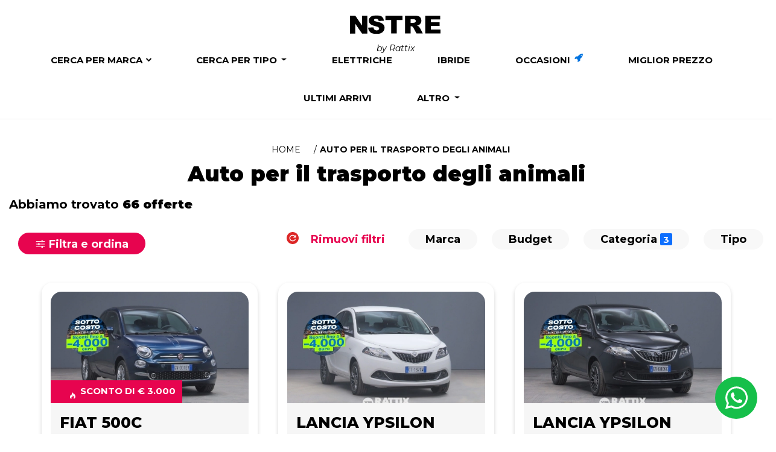

--- FILE ---
content_type: text/html; charset=utf-8
request_url: https://www.nstre.it/it-it/auto-per-animali
body_size: 30377
content:
<!DOCTYPE html><html lang=it-it><head><meta charset=utf-8><meta http-equiv=X-UA-Compatible content="IE=edge"><meta name=viewport content="width=device-width, initial-scale=1.0, maximum-scale=5.0"><meta name=format-detection content="telephone=no"><meta name=title content="NS3: Auto per il trasporto degli animali"><meta name=description content="Auto per il trasporto degli animali usate, aziendali e km0. Tutte in pronta consegna"><meta name=keywords><meta name=author content=NS3><meta name=facebook-domain-verification content=u8nwl5yn7q96e3o8lhbekafexljgbo><meta property=fb:pages content=https://www.nstre.it/it-it/auto-per-animali><meta property=og:locale content=it_IT><meta property=og:type content=article><meta property=og:site_name content=NS3><meta property=og:url content=https://www.nstre.it/it-it/auto-per-animali><meta property=og:image:type content=image/jpeg><meta property=og:image content=https://www.nstre.it/Content/frontend/img-html/loghi/ns44/logo-footer@2x.png><meta property=og:image:url content=https://www.nstre.it/Content/frontend/img-html/loghi/ns44/logo-footer@2x.png><meta property=og:title content="Auto per il trasporto degli animali - NS3"><meta property=og:description content=Ricerca><link rel=icon type=image/x-icon href="/favicon.ico?v=1766046655"><title>Auto per il trasporto degli animali | NS3</title><script>function setCookie(name,value,days){var date=new Date();date.setTime(date.getTime()+(days*24*60*60*1000));var expires="; expires="+date.toGMTString();document.cookie=name+"="+value+expires+";path=/";}
function getParam(p){var match=RegExp('[?&]'+p+'=([^&]*)').exec(window.location.search);return match&&decodeURIComponent(match[1].replace(/\+/g,' '));}
function readCookie(name){var n=name+"=";var cookie=document.cookie.split(';');for(var i=0;i<cookie.length;i++){var c=cookie[i];while(c.charAt(0)==' '){c=c.substring(1,c.length);}
if(c.indexOf(n)==0){return c.substring(n.length,c.length);}}
return null;}</script><script async src="https://www.googletagmanager.com/gtag/js?id=G-4WRWH6TMDC"></script><script>window.dataLayer=window.dataLayer||[];function gtag(){dataLayer.push(arguments);}
gtag('js',new Date());gtag('config','G-4WRWH6TMDC');</script><script async src="https://www.googletagmanager.com/gtag/js?id=AW-430773455"></script><script>window.dataLayer=window.dataLayer||[];function gtag(){dataLayer.push(arguments);}
gtag('js',new Date());gtag('config','AW-430773455');</script><script>gtag('event','page_view',{'send_to':'AW-430773455','value':'replace with value','items':[{'id':'replace with value','location_id':'replace with value','google_business_vertical':'custom'}]});</script><script>!function(f,b,e,v,n,t,s){if(f.fbq)return;n=f.fbq=function(){n.callMethod?n.callMethod.apply(n,arguments):n.queue.push(arguments)};if(!f._fbq)f._fbq=n;n.push=n;n.loaded=!0;n.version='2.0';n.queue=[];t=b.createElement(e);t.async=!0;t.src=v;s=b.getElementsByTagName(e)[0];s.parentNode.insertBefore(t,s)}(window,document,'script','https://connect.facebook.net/en_US/fbevents.js');fbq('init','329421654764463');fbq('track','PageView');</script><noscript><img height=1 width=1 style=display:none src="https://www.facebook.com/tr?id=329421654764463&amp;ev=PageView&amp;noscript=1"></noscript><script src=/Content/frontend/vendor/jquery-1.10.2.es5.min.js></script><script src=/Content/frontend/vendor/modernizr-2.6.2.js></script><script src=/Content/frontend/vendor/globalize/globalize.js></script><script src=/Content/frontend/vendor/globalize/cultures/globalize.culture.it-IT.js></script><script src=https://static.motorattix.it/content/vendor/bootstrap/dist/js/bootstrap.bundle.min.js></script><style>.modal.show .modal-dialog{-webkit-transform:translate(0,0) !important;-ms-transform:translate(0,0) !important;-o-transform:translate(0,0) !important;transform:translate(0,0) !important}.fade.show{opacity:1}.modal-backdrop.fade{opacity:0.5 !important}</style><script src=/Content/frontend/vendor/bootstrap-slider.es5.min.js></script><script src=/Content/frontend/vendor/jquery.validate.es5.min.js></script><script src=/Content/frontend/vendor/jquery.validate.unobtrusive.es5.min.js></script><script src=/Content/frontend/vendor/validation.js></script><link rel=stylesheet href=https://static.motorattix.it/content/vendor/bootstrap/dist/css/bootstrap.min.css><link rel=stylesheet href=/Content/frontend/bootstrap/css/bootstrap.min.css><link rel=stylesheet href="/Content/frontend/css/new_style.min.css?v=1766046655"><link rel=stylesheet href="/Content/frontend/css/new_responsive.min.css?v=1766046655"><link rel=stylesheet href="/Content/frontend/css/header.min.css?v=1766046655"><link rel=stylesheet href="/Content/frontend/css/footer.min.css?v=1766046655"><style>select,textarea,input,button,li,img,a{margin:15px}#modal-chiamami,#cookieChoiceInfo,#modal-form-lost,.mega-menu-bg{display:none}</style><link href="/Content/frontend/css/new-layout.min.css?v=1766046655" rel=stylesheet><link href=/Content/frontend/vendor/swiper/swiper-bundle.min.css rel=stylesheet><link href="/Content/frontend/css/ns3.css?v=1766046655" rel=stylesheet><link rel=preconnect href=https://fonts.googleapis.com><link rel=preconnect href=https://fonts.gstatic.com crossorigin><link href="https://fonts.googleapis.com/css2?family=Montserrat:ital,wght@0,100;0,200;0,300;0,400;0,500;0,600;0,700;0,800;0,900;1,100;1,200;1,300;1,400;1,500;1,600;1,700;1,800;1,900&amp;display=swap" rel=stylesheet><style>.ns3-hidden{display:none !important}</style><style>.onload-hidden{display:none}@media(min-width:768px){header{min-height:105px}}</style><script>var initFunctions=[];var isLoaded=false;function initFunctionAddOrExec(func){if(isLoaded){func();}else{initFunctions.push(func);}}
var rattixId=null;</script><script src="/Content/frontend/script/enums.js?v=1766046655"></script><body class="not-fixed new-layout" data-track-page-type=ListingPage data-track-page-subtype=auto-per-animali data-track-business-unit=B2C data-track-business-type=Sale data-track-product-type=Car data-track-service-type="" data-track-product-id="" data-track-gclid="" data-track-fbclid="" data-track-msclkid="" data-track-utm-source="" data-track-utm-medium="" data-track-utm-campaign="" data-track-utm-term="" data-track-versioning=""><div class=loader><img alt="icona loader" loading=lazy class=lazy src=https://cdn.rattix.com/content/img/logo/xo.gif width=75 height=75></div><style>.box .promo-2{display:none !important}</style><script>if(localStorage.getItem("rattixId")){rattixId=localStorage.getItem("rattixId");initFunctionAddOrExec(sendPageView);}else{if(typeof xdLocalStorage!==typeof undefined){xdLocalStorage.init({iframeUrl:'https://cdn.rattix.com/content/storage.html',initCallback:function(){xdLocalStorage.getItem("rattixId",function(data){rattixId=data.value;if(rattixId==null){rattixId=uuidv4();xdLocalStorage.setItem("rattixId",rattixId);}
localStorage.setItem("rattixId",rattixId);initFunctionAddOrExec(sendPageView);});}});}}</script><div id=spinner-page class="spinnerContainerStep spinner-ring spinner-ring-page hidden" style=" position:fixed"><div class=lds-ring><div></div><div></div><div></div><div></div></div></div><script type=application/ld+json>
            {
                "@context": "http://schema.org",
                "@type": "Vehicle",
                "sku": "LandingAutoperiltrasportodeglianimali",
                "name": "NS3",
                "description": "Auto per il trasporto degli animali usate, aziendali e km0. Tutte in pronta consegna",
                "aggregateRating":{
                    "type":"AggregateRating",
                    "ratingValue":"4.9",
                    "ratingCount":"361"
                },
                "review":{
                    "@type":"Review",
                    "reviewRating":{
                        "@type":"Rating",
                        "ratingValue":4.9,
                        "bestRating":5
                    },
                    "author":{
                        "@type":"Person",
                        "name":"ns3"
                    }
                }
            }
            </script><div class="body-wrapper active-campaign"><header><form class=hidden id=logoff action=/Account/LogOff method=post><input name=__RequestVerificationToken type=hidden value=rC8zCEZdyGhjkUWjCtrpxZa5X6Pb0WbrptQDg8bLwjeE5Jr_O3y2vi-eFtrgZce6cduIwVMiNPDdf3NuW3iCjbMQEsuSZqtZJwQETZBI6681></form><div class=container><nav id=navbar-top class="menu-scroll menu-home no-xs text-center onload-hidden"> <a class=logo href="/" data-event-click="" data-event-category=Engagement data-event-label="Menu Logo"> <img alt="Offerte e promozioni auto aziendali, usate e km 0" width=150 src="/Content/frontend/img-html/loghi/ns3//logo.svg?v=1766046655"><div class=by-main-company>by Rattix</div></a><div class=navbar-top-right><ul></ul></div></nav></div><nav id=navbar-brand class="menu-scroll menu-home no-xs text-center onload-hidden"><div class=mega-menu-bg></div><ul class=brand-list><li class=mega-menu-link><a href=/it-it/ricerca-auto-per-marca style=position:relative>Cerca per marca <i style=font-size:10px;position:absolute;top:3px;right:-16px class="fa fa-chevron-down"></i></a><div class=mega-menu><ul><li class=brand-menu data-event-click="" data-event-category=Engagement data-event-label="Menu Alfa Romeo"><a href=/it-it/alfa-romeo title="Alfa Romeo"> <img class=img-responsive style=width:200px;height:100px src="/Content/frontend/img-html/search-bar/brands/alfa-romeo.svg?v=1766046655" title="Alfa Romeo" alt="Icona Alfa Romeo" onerror="this.onerror=null;this.src='/Content/frontend/img-html/search-bar/brands/xo.svg'"><div>Alfa Romeo <span class=orange-circle>16</span></div></a><li class=brand-menu data-event-click="" data-event-category=Engagement data-event-label="Menu Audi"><a href=/it-it/audi title=Audi> <img class=img-responsive style=width:200px;height:100px src="/Content/frontend/img-html/search-bar/brands/audi.svg?v=1766046655" title=Audi alt="Icona Audi" onerror="this.onerror=null;this.src='/Content/frontend/img-html/search-bar/brands/xo.svg'"><div>Audi <span class=orange-circle>15</span></div></a><li class=brand-menu data-event-click="" data-event-category=Engagement data-event-label="Menu BMW"><a href=/it-it/bmw title=BMW> <img class=img-responsive style=width:200px;height:100px src="/Content/frontend/img-html/search-bar/brands/bmw.svg?v=1766046655" title=BMW alt="Icona BMW" onerror="this.onerror=null;this.src='/Content/frontend/img-html/search-bar/brands/xo.svg'"><div>BMW <span class=orange-circle>11</span></div></a><li class="brand-menu mr-0" data-event-click="" data-event-category=Engagement data-event-label="Menu Citroen"><a href=/it-it/citroen title=Citroen> <img class=img-responsive style=width:200px;height:100px src="/Content/frontend/img-html/search-bar/brands/citroen.svg?v=1766046655" title=Citroen alt="Icona Citroen" onerror="this.onerror=null;this.src='/Content/frontend/img-html/search-bar/brands/xo.svg'"><div>Citroen <span class=orange-circle>77</span></div></a><li class=brand-menu data-event-click="" data-event-category=Engagement data-event-label="Menu Cupra"><a href=/it-it/cupra title=Cupra> <img class=img-responsive style=width:200px;height:100px src="/Content/frontend/img-html/search-bar/brands/cupra.svg?v=1766046655" title=Cupra alt="Icona Cupra" onerror="this.onerror=null;this.src='/Content/frontend/img-html/search-bar/brands/xo.svg'"><div>Cupra <span class=orange-circle>2</span></div></a><li class=brand-menu data-event-click="" data-event-category=Engagement data-event-label="Menu Dacia"><a href=/it-it/dacia title=Dacia> <img class=img-responsive style=width:200px;height:100px src="/Content/frontend/img-html/search-bar/brands/dacia.svg?v=1766046655" title=Dacia alt="Icona Dacia" onerror="this.onerror=null;this.src='/Content/frontend/img-html/search-bar/brands/xo.svg'"><div>Dacia <span class=orange-circle>21</span></div></a><li class=brand-menu data-event-click="" data-event-category=Engagement data-event-label="Menu DR"><a href=/it-it/dr title=DR> <img class=img-responsive style=width:200px;height:100px src="/Content/frontend/img-html/search-bar/brands/dr.svg?v=1766046655" title=DR alt="Icona DR" onerror="this.onerror=null;this.src='/Content/frontend/img-html/search-bar/brands/xo.svg'"><div>DR <span class=orange-circle>9</span></div></a><li class="brand-menu mr-0" data-event-click="" data-event-category=Engagement data-event-label="Menu DS"><a href=/it-it/ds title=DS> <img class=img-responsive style=width:200px;height:100px src="/Content/frontend/img-html/search-bar/brands/ds.svg?v=1766046655" title=DS alt="Icona DS" onerror="this.onerror=null;this.src='/Content/frontend/img-html/search-bar/brands/xo.svg'"><div>DS <span class=orange-circle>10</span></div></a><li class=brand-menu data-event-click="" data-event-category=Engagement data-event-label="Menu Fiat"><a href=/it-it/fiat title=Fiat> <img class=img-responsive style=width:200px;height:100px src="/Content/frontend/img-html/search-bar/brands/fiat.svg?v=1766046655" title=Fiat alt="Icona Fiat" onerror="this.onerror=null;this.src='/Content/frontend/img-html/search-bar/brands/xo.svg'"><div>Fiat <span class=orange-circle>107</span></div></a><li class=brand-menu data-event-click="" data-event-category=Engagement data-event-label="Menu Ford"><a href=/it-it/ford title=Ford> <img class=img-responsive style=width:200px;height:100px src="/Content/frontend/img-html/search-bar/brands/ford.svg?v=1766046655" title=Ford alt="Icona Ford" onerror="this.onerror=null;this.src='/Content/frontend/img-html/search-bar/brands/xo.svg'"><div>Ford <span class=orange-circle>23</span></div></a><li class=brand-menu data-event-click="" data-event-category=Engagement data-event-label="Menu Honda"><a href=/it-it/honda title=Honda> <img class=img-responsive style=width:200px;height:100px src="/Content/frontend/img-html/search-bar/brands/honda.svg?v=1766046655" title=Honda alt="Icona Honda" onerror="this.onerror=null;this.src='/Content/frontend/img-html/search-bar/brands/xo.svg'"><div>Honda <span class=orange-circle>2</span></div></a><li class="brand-menu mr-0" data-event-click="" data-event-category=Engagement data-event-label="Menu Hyundai"><a href=/it-it/hyundai title=Hyundai> <img class=img-responsive style=width:200px;height:100px src="/Content/frontend/img-html/search-bar/brands/hyundai.svg?v=1766046655" title=Hyundai alt="Icona Hyundai" onerror="this.onerror=null;this.src='/Content/frontend/img-html/search-bar/brands/xo.svg'"><div>Hyundai <span class=orange-circle>11</span></div></a><li class=brand-menu data-event-click="" data-event-category=Engagement data-event-label="Menu Jaguar"><a href=/it-it/jaguar title=Jaguar> <img class=img-responsive style=width:200px;height:100px src="/Content/frontend/img-html/search-bar/brands/jaguar.svg?v=1766046655" title=Jaguar alt="Icona Jaguar" onerror="this.onerror=null;this.src='/Content/frontend/img-html/search-bar/brands/xo.svg'"><div>Jaguar <span class=orange-circle>3</span></div></a><li class=brand-menu data-event-click="" data-event-category=Engagement data-event-label="Menu Jeep"><a href=/it-it/jeep title=Jeep> <img class=img-responsive style=width:200px;height:100px src="/Content/frontend/img-html/search-bar/brands/jeep.svg?v=1766046655" title=Jeep alt="Icona Jeep" onerror="this.onerror=null;this.src='/Content/frontend/img-html/search-bar/brands/xo.svg'"><div>Jeep <span class=orange-circle>39</span></div></a><li class=brand-menu data-event-click="" data-event-category=Engagement data-event-label="Menu Kia"><a href=/it-it/kia title=Kia> <img class=img-responsive style=width:200px;height:100px src="/Content/frontend/img-html/search-bar/brands/kia.svg?v=1766046655" title=Kia alt="Icona Kia" onerror="this.onerror=null;this.src='/Content/frontend/img-html/search-bar/brands/xo.svg'"><div>Kia <span class=orange-circle>8</span></div></a><li class="brand-menu mr-0" data-event-click="" data-event-category=Engagement data-event-label="Menu Lancia"><a href=/it-it/lancia title=Lancia> <img class=img-responsive style=width:200px;height:100px src="/Content/frontend/img-html/search-bar/brands/lancia.svg?v=1766046655" title=Lancia alt="Icona Lancia" onerror="this.onerror=null;this.src='/Content/frontend/img-html/search-bar/brands/xo.svg'"><div>Lancia <span class=orange-circle>10</span></div></a><li class=brand-menu data-event-click="" data-event-category=Engagement data-event-label="Menu Land Rover"><a href=/it-it/land-rover title="Land Rover"> <img class=img-responsive style=width:200px;height:100px src="/Content/frontend/img-html/search-bar/brands/land-rover.svg?v=1766046655" title="Land Rover" alt="Icona Land Rover" onerror="this.onerror=null;this.src='/Content/frontend/img-html/search-bar/brands/xo.svg'"><div>Land Rover <span class=orange-circle>3</span></div></a><li class=brand-menu data-event-click="" data-event-category=Engagement data-event-label="Menu Leapmotor"><a href=/it-it/leapmotor title=Leapmotor> <img class=img-responsive style=width:200px;height:100px src="/Content/frontend/img-html/search-bar/brands/leapmotor.svg?v=1766046655" title=Leapmotor alt="Icona Leapmotor" onerror="this.onerror=null;this.src='/Content/frontend/img-html/search-bar/brands/xo.svg'"><div>Leapmotor <span class=orange-circle>2</span></div></a><li class=brand-menu data-event-click="" data-event-category=Engagement data-event-label="Menu Lexus"><a href=/it-it/lexus title=Lexus> <img class=img-responsive style=width:200px;height:100px src="/Content/frontend/img-html/search-bar/brands/lexus.svg?v=1766046655" title=Lexus alt="Icona Lexus" onerror="this.onerror=null;this.src='/Content/frontend/img-html/search-bar/brands/xo.svg'"><div>Lexus <span class=orange-circle>2</span></div></a><li class="brand-menu mr-0" data-event-click="" data-event-category=Engagement data-event-label="Menu Lincoln"><a href=/it-it/lincoln title=Lincoln> <img class=img-responsive style=width:200px;height:100px src="/Content/frontend/img-html/search-bar/brands/lincoln.svg?v=1766046655" title=Lincoln alt="Icona Lincoln" onerror="this.onerror=null;this.src='/Content/frontend/img-html/search-bar/brands/xo.svg'"><div>Lincoln <span class=orange-circle>1</span></div></a><li class=brand-menu data-event-click="" data-event-category=Engagement data-event-label="Menu Maxus"><a href=/it-it/maxus title=Maxus> <img class=img-responsive style=width:200px;height:100px src="/Content/frontend/img-html/search-bar/brands/maxus.svg?v=1766046655" title=Maxus alt="Icona Maxus" onerror="this.onerror=null;this.src='/Content/frontend/img-html/search-bar/brands/xo.svg'"><div>Maxus <span class=orange-circle>1</span></div></a><li class=brand-menu data-event-click="" data-event-category=Engagement data-event-label="Menu Mazda"><a href=/it-it/mazda title=Mazda> <img class=img-responsive style=width:200px;height:100px src="/Content/frontend/img-html/search-bar/brands/mazda.svg?v=1766046655" title=Mazda alt="Icona Mazda" onerror="this.onerror=null;this.src='/Content/frontend/img-html/search-bar/brands/xo.svg'"><div>Mazda <span class=orange-circle>3</span></div></a><li class=brand-menu data-event-click="" data-event-category=Engagement data-event-label="Menu Mercedes"><a href=/it-it/mercedes title=Mercedes> <img class=img-responsive style=width:200px;height:100px src="/Content/frontend/img-html/search-bar/brands/mercedes.svg?v=1766046655" title=Mercedes alt="Icona Mercedes" onerror="this.onerror=null;this.src='/Content/frontend/img-html/search-bar/brands/xo.svg'"><div>Mercedes <span class=orange-circle>6</span></div></a><li class="brand-menu mr-0" data-event-click="" data-event-category=Engagement data-event-label="Menu MG"><a href=/it-it/mg title=MG> <img class=img-responsive style=width:200px;height:100px src="/Content/frontend/img-html/search-bar/brands/mg.svg?v=1766046655" title=MG alt="Icona MG" onerror="this.onerror=null;this.src='/Content/frontend/img-html/search-bar/brands/xo.svg'"><div>MG <span class=orange-circle>35</span></div></a><li class=brand-menu data-event-click="" data-event-category=Engagement data-event-label="Menu Mini"><a href=/it-it/mini title=Mini> <img class=img-responsive style=width:200px;height:100px src="/Content/frontend/img-html/search-bar/brands/mini.svg?v=1766046655" title=Mini alt="Icona Mini" onerror="this.onerror=null;this.src='/Content/frontend/img-html/search-bar/brands/xo.svg'"><div>Mini <span class=orange-circle>3</span></div></a><li class=brand-menu data-event-click="" data-event-category=Engagement data-event-label="Menu Mitsubishi"><a href=/it-it/mitsubishi title=Mitsubishi> <img class=img-responsive style=width:200px;height:100px src="/Content/frontend/img-html/search-bar/brands/mitsubishi.svg?v=1766046655" title=Mitsubishi alt="Icona Mitsubishi" onerror="this.onerror=null;this.src='/Content/frontend/img-html/search-bar/brands/xo.svg'"><div>Mitsubishi <span class=orange-circle>4</span></div></a><li class=brand-menu data-event-click="" data-event-category=Engagement data-event-label="Menu Nissan"><a href=/it-it/nissan title=Nissan> <img class=img-responsive style=width:200px;height:100px src="/Content/frontend/img-html/search-bar/brands/nissan.svg?v=1766046655" title=Nissan alt="Icona Nissan" onerror="this.onerror=null;this.src='/Content/frontend/img-html/search-bar/brands/xo.svg'"><div>Nissan <span class=orange-circle>24</span></div></a><li class="brand-menu mr-0" data-event-click="" data-event-category=Engagement data-event-label="Menu Omoda Jaecoo"><a href=/it-it/omoda-jaecoo title="Omoda Jaecoo"> <img class=img-responsive style=width:200px;height:100px src="/Content/frontend/img-html/search-bar/brands/omoda-jaecoo.svg?v=1766046655" title="Omoda Jaecoo" alt="Icona Omoda Jaecoo" onerror="this.onerror=null;this.src='/Content/frontend/img-html/search-bar/brands/xo.svg'"><div>Omoda Jaecoo <span class=orange-circle>5</span></div></a><li class=brand-menu data-event-click="" data-event-category=Engagement data-event-label="Menu Opel"><a href=/it-it/opel title=Opel> <img class=img-responsive style=width:200px;height:100px src="/Content/frontend/img-html/search-bar/brands/opel.svg?v=1766046655" title=Opel alt="Icona Opel" onerror="this.onerror=null;this.src='/Content/frontend/img-html/search-bar/brands/xo.svg'"><div>Opel <span class=orange-circle>54</span></div></a><li class=brand-menu data-event-click="" data-event-category=Engagement data-event-label="Menu Peugeot"><a href=/it-it/peugeot title=Peugeot> <img class=img-responsive style=width:200px;height:100px src="/Content/frontend/img-html/search-bar/brands/peugeot.svg?v=1766046655" title=Peugeot alt="Icona Peugeot" onerror="this.onerror=null;this.src='/Content/frontend/img-html/search-bar/brands/xo.svg'"><div>Peugeot <span class=orange-circle>124</span></div></a><li class=brand-menu data-event-click="" data-event-category=Engagement data-event-label="Menu Porsche"><a href=/it-it/porsche title=Porsche> <img class=img-responsive style=width:200px;height:100px src="/Content/frontend/img-html/search-bar/brands/porsche.svg?v=1766046655" title=Porsche alt="Icona Porsche" onerror="this.onerror=null;this.src='/Content/frontend/img-html/search-bar/brands/xo.svg'"><div>Porsche <span class=orange-circle>1</span></div></a><li class="brand-menu mr-0" data-event-click="" data-event-category=Engagement data-event-label="Menu Renault"><a href=/it-it/renault title=Renault> <img class=img-responsive style=width:200px;height:100px src="/Content/frontend/img-html/search-bar/brands/renault.svg?v=1766046655" title=Renault alt="Icona Renault" onerror="this.onerror=null;this.src='/Content/frontend/img-html/search-bar/brands/xo.svg'"><div>Renault <span class=orange-circle>11</span></div></a><li class=brand-menu data-event-click="" data-event-category=Engagement data-event-label="Menu Seat"><a href=/it-it/seat title=Seat> <img class=img-responsive style=width:200px;height:100px src="/Content/frontend/img-html/search-bar/brands/seat.svg?v=1766046655" title=Seat alt="Icona Seat" onerror="this.onerror=null;this.src='/Content/frontend/img-html/search-bar/brands/xo.svg'"><div>Seat <span class=orange-circle>5</span></div></a><li class=brand-menu data-event-click="" data-event-category=Engagement data-event-label="Menu Skoda"><a href=/it-it/skoda title=Skoda> <img class=img-responsive style=width:200px;height:100px src="/Content/frontend/img-html/search-bar/brands/skoda.svg?v=1766046655" title=Skoda alt="Icona Skoda" onerror="this.onerror=null;this.src='/Content/frontend/img-html/search-bar/brands/xo.svg'"><div>Skoda <span class=orange-circle>9</span></div></a><li class=brand-menu data-event-click="" data-event-category=Engagement data-event-label="Menu Smart"><a href=/it-it/smart title=Smart> <img class=img-responsive style=width:200px;height:100px src="/Content/frontend/img-html/search-bar/brands/smart.svg?v=1766046655" title=Smart alt="Icona Smart" onerror="this.onerror=null;this.src='/Content/frontend/img-html/search-bar/brands/xo.svg'"><div>Smart <span class=orange-circle>3</span></div></a><li class="brand-menu mr-0" data-event-click="" data-event-category=Engagement data-event-label="Menu Suzuki"><a href=/it-it/suzuki title=Suzuki> <img class=img-responsive style=width:200px;height:100px src="/Content/frontend/img-html/search-bar/brands/suzuki.svg?v=1766046655" title=Suzuki alt="Icona Suzuki" onerror="this.onerror=null;this.src='/Content/frontend/img-html/search-bar/brands/xo.svg'"><div>Suzuki <span class=orange-circle>12</span></div></a><li class=brand-menu data-event-click="" data-event-category=Engagement data-event-label="Menu SWM"><a href=/it-it/swm1 title=SWM> <img class=img-responsive style=width:200px;height:100px src="/Content/frontend/img-html/search-bar/brands/swm1.svg?v=1766046655" title=SWM alt="Icona SWM" onerror="this.onerror=null;this.src='/Content/frontend/img-html/search-bar/brands/xo.svg'"><div>SWM <span class=orange-circle>4</span></div></a><li class=brand-menu data-event-click="" data-event-category=Engagement data-event-label="Menu Tesla"><a href=/it-it/tesla title=Tesla> <img class=img-responsive style=width:200px;height:100px src="/Content/frontend/img-html/search-bar/brands/tesla.svg?v=1766046655" title=Tesla alt="Icona Tesla" onerror="this.onerror=null;this.src='/Content/frontend/img-html/search-bar/brands/xo.svg'"><div>Tesla <span class=orange-circle>2</span></div></a><li class=brand-menu data-event-click="" data-event-category=Engagement data-event-label="Menu Toyota"><a href=/it-it/toyota title=Toyota> <img class=img-responsive style=width:200px;height:100px src="/Content/frontend/img-html/search-bar/brands/toyota.svg?v=1766046655" title=Toyota alt="Icona Toyota" onerror="this.onerror=null;this.src='/Content/frontend/img-html/search-bar/brands/xo.svg'"><div>Toyota <span class=orange-circle>28</span></div></a><li class="brand-menu mr-0" data-event-click="" data-event-category=Engagement data-event-label="Menu Volkswagen"><a href=/it-it/volkswagen title=Volkswagen> <img class=img-responsive style=width:200px;height:100px src="/Content/frontend/img-html/search-bar/brands/volkswagen.svg?v=1766046655" title=Volkswagen alt="Icona Volkswagen" onerror="this.onerror=null;this.src='/Content/frontend/img-html/search-bar/brands/xo.svg'"><div>Volkswagen <span class=orange-circle>22</span></div></a><li class=brand-menu data-event-click="" data-event-category=Engagement data-event-label="Menu Volvo"><a href=/it-it/volvo title=Volvo> <img class=img-responsive style=width:200px;height:100px src="/Content/frontend/img-html/search-bar/brands/volvo.svg?v=1766046655" title=Volvo alt="Icona Volvo" onerror="this.onerror=null;this.src='/Content/frontend/img-html/search-bar/brands/xo.svg'"><div>Volvo <span class=orange-circle>3</span></div></a><li class=brand-menu data-event-click="" data-event-category=Engagement data-event-label="Menu Tutte le auto"><a href=/it-it/tutte-le-offerte-auto-usate-km0-aziendali> <img class=img-responsive style=width:200px;height:100px src="/Content/frontend/img-html/search-bar/brands/tutte-le-auto.svg?v=1766046655" title="Tutte le auto" alt="Tutte le auto"><div>Tutte le auto <span class=orange-circle style=width:24px;padding-left:1px;padding-top:2px;right:-25px>731</span></div></a></ul></div><li class=dropdown><a href=# class=dropdown-toggle data-toggle=dropdown role=button aria-haspopup=true aria-expanded=false>Cerca per tipo <span class=caret></span></a><ul class=dropdown-menu><li><a href=/it-it/auto-km-0 data-event-click="" data-event-category=Engagement data-event-label="Menu Auto km 0">Auto km 0</a><li><a href=/it-it/auto-aziendali data-event-click="" data-event-category=Engagement data-event-label="Menu Auto aziendali">Auto aziendali</a><li><a href=/it-it/auto-usate data-event-click="" data-event-category=Engagement data-event-label="Menu Auto usate">Auto usate</a><li><a href=/it-it/auto-nuove data-event-click="" data-event-category=Engagement data-event-label="Menu Auto nuove">Auto nuove</a><li><a href=/it-it/tutte-le-offerte-auto-usate-km0-aziendali data-event-click="" data-event-category=Engagement data-event-label="Menu Tutte le offerte">Tutte le offerte</a></ul><li><a href=/it-it/auto-elettriche data-event-click="" data-event-category=Engagement data-event-label="Menu Elettriche"> Elettriche </a><li><a href=/it-it/auto-ibride data-event-click="" data-event-category=Engagement data-event-label="Menu Ibride"> Ibride </a><li><a href=/it-it/auto-occasioni data-event-click="" data-event-category=Engagement data-event-label="Menu Occasioni"> Occasioni <i class="fa fa-rocket last-arrivals-star"></i> </a><li><a href=/it-it/campagna/promozioni-auto-finanziamento data-event-click="" data-event-category=Engagement data-event-label="Menu Miglior prezzo">Miglior prezzo</a><li><a href=/it-it/ultimi-arrivi data-event-click="" data-event-category=Engagement data-event-label="Menu Ultimi arrivi">Ultimi arrivi</a><li class=dropdown><a href=# class=dropdown-toggle data-toggle=dropdown role=button aria-haspopup=true aria-expanded=false>Altro <span class=caret></span></a><ul class="dropdown-menu dropdown-right-alignment"><li><a href=/it-it/veicoli-commerciali-usati data-event-click="" data-event-category=Engagement data-event-label="Menu Veicoli commerciali">Veicoli commerciali</a><li><a href=/it-it/coming-soon data-event-click="" data-event-category=Engagement data-event-label="Menu Coming Soon">Coming Soon</a><li><a href=/it-it/concierge data-event-click="" data-event-category=Engagement data-event-label="Menu Concierge">Concierge</a><li><a href=/it-it/quotazione-auto data-event-click="" data-event-category=Engagement data-event-label="Menu Valutazione auto">Valutazione auto</a></ul></ul></nav></header><input id=domain type=hidden value=nstre> <input id=workInProgress type=hidden value=false> <input id=chatIsMobile type=hidden value=false> <input id=loggedUserId type=hidden> <input id=chatNumber type=hidden value=3896120066> <input id=chatText type=hidden value="Ciao, vorrei ricevere maggiori informazioni"> <input id=arePricesUnlocked type=hidden value=true><div class=boxed-site><style>.header-finder.no-image-skin{color:#ffffff;background-color:#0073e0;padding:50px 10px}</style><div class=header-finder><script>var body=document.getElementsByTagName('body');body[0].className+=" search-page";</script><style>#navbar-top ul li a .caret,#navbar-brand .brand-list > li a .caret{display:none}</style><div class=container-head-page><div><div class=breadcrumbs><span><a href="/">Home</a></span> <span>Auto per il trasporto degli animali</span></div></div><h1>Auto per il trasporto degli animali</h1></div></div><div class=row><div class=col-xs-12><div class="offcanvas offcanvas-start offcanvas-filters search-filters-sidebar" data-bs-scroll=true tabindex=-1 id=offcanvasWithBothOptions aria-labelledby=offcanvasWithBothOptionsLabel><div class=offcanvas-header><h3 class=offcanvas-title id=offcanvasWithBothOptionsLabel><ion-icon name=options-outline style=color:#e7044f;position:relative;top:4px aria-hidden=true></ion-icon> Filtra e ordina</h3><button type=button class="btn-close text-reset" data-bs-dismiss=offcanvas aria-label=Close></button></div><div class=offcanvas-body><div id=search-filters-sidebar><form action=/it-it/ricerca-avanzata id=formFilters method=get role=form><input type=hidden id=ReturnFromFinder name=ReturnFromFinder value=true> <input type=hidden id=IsAjax name=IsAjax value=false> <input type=hidden id=IsFirstTime name=IsFirstTime value=false> <input type=hidden id=EnableResetButton name=EnableResetButton value=false> <input type=hidden name=Free value=false><ul class=offcanvas-menu><li id=panel-OrderBy data-filter-panel=OrderBy><div class=open-sub-menu>Ordina per <ion-icon class=arrow-button name=chevron-down-outline aria-label="apri o chiudi sezione"></ion-icon></div><div id=filter-order class="offcanvas-menu-filter-content filter-container"><ul class=offcanvas-sub-menu><li><label><input type=radio checked name=OrderBy value=0 data-filter-name="Più rilevanti"> Più rilevanti</label><li><label><input type=radio name=OrderBy value=1 data-filter-name="Annunci recenti"> Annunci recenti</label><li><label><input type=radio name=OrderBy value=2 data-filter-name="Prezzo crescente"> Prezzo crescente</label><li><label><input type=radio name=OrderBy value=3 data-filter-name="Prezzo decrescente"> Prezzo decrescente</label><li><label><input type=radio name=OrderBy value=4 data-filter-name="Rata crescente"> Rata crescente</label><li><label><input type=radio name=OrderBy value=5 data-filter-name="Rata decrescente"> Rata decrescente</label><li><label><input type=radio name=OrderBy value=6 data-filter-name="Km crescente"> Km crescente</label><li><label><input type=radio name=OrderBy value=7 data-filter-name="Km decrescente"> Km decrescente</label></ul></div><li id=panel-Brand data-filter-panel=Brand><div class=open-sub-menu>Marca <ion-icon class=arrow-button name=chevron-down-outline aria-label="apri o chiudi sezione"></ion-icon></div><div id=filter-brand class="offcanvas-menu-filter-content filter-container"><ul class="offcanvas-sub-menu scroll-content"><li><label><input type=checkbox data-brand=alfa-romeo name=categoryIds value=17 data-filter-name="Alfa Romeo"> Alfa Romeo <span class=filter-count></span></label><li><label><input type=checkbox data-brand=audi name=categoryIds value=22 data-filter-name=Audi> Audi <span class=filter-count></span></label><li><label><input type=checkbox data-brand=bmw name=categoryIds value=8 data-filter-name=BMW> BMW <span class=filter-count></span></label><li><label><input type=checkbox data-brand=citroen name=categoryIds value=2 data-filter-name=Citroen> Citroen <span class=filter-count></span></label><li><label><input type=checkbox data-brand=cupra name=categoryIds value=50 data-filter-name=Cupra> Cupra <span class=filter-count></span></label><li><label><input type=checkbox data-brand=dacia name=categoryIds value=15 data-filter-name=Dacia> Dacia <span class=filter-count></span></label><li><label><input type=checkbox data-brand=dr name=categoryIds value=46 data-filter-name=DR> DR <span class=filter-count></span></label><li><label><input type=checkbox data-brand=ds name=categoryIds value=3 data-filter-name=DS> DS <span class=filter-count></span></label><li><label><input type=checkbox data-brand=fiat name=categoryIds value=5 data-filter-name=Fiat> Fiat <span class=filter-count></span></label><li><label><input type=checkbox data-brand=ford name=categoryIds value=21 data-filter-name=Ford> Ford <span class=filter-count></span></label><li><label><input type=checkbox data-brand=honda name=categoryIds value=34 data-filter-name=Honda> Honda <span class=filter-count></span></label><li><label><input type=checkbox data-brand=hyundai name=categoryIds value=31 data-filter-name=Hyundai> Hyundai <span class=filter-count></span></label><li><label><input type=checkbox data-brand=jaguar name=categoryIds value=26 data-filter-name=Jaguar> Jaguar <span class=filter-count></span></label><li><label><input type=checkbox data-brand=jeep name=categoryIds value=27 data-filter-name=Jeep> Jeep <span class=filter-count></span></label><li><label><input type=checkbox data-brand=kia name=categoryIds value=7 data-filter-name=Kia> Kia <span class=filter-count></span></label><li><label><input type=checkbox data-brand=lancia name=categoryIds value=29 data-filter-name=Lancia> Lancia <span class=filter-count></span></label><li><label><input type=checkbox data-brand=land-rover name=categoryIds value=24 data-filter-name="Land Rover"> Land Rover <span class=filter-count></span></label><li><label><input type=checkbox data-brand=leapmotor name=categoryIds value=68 data-filter-name=Leapmotor> Leapmotor <span class=filter-count></span></label><li><label><input type=checkbox data-brand=lexus name=categoryIds value=33 data-filter-name=Lexus> Lexus <span class=filter-count></span></label><li><label><input type=checkbox data-brand=lincoln name=categoryIds value=49 data-filter-name=Lincoln> Lincoln <span class=filter-count></span></label><li><label><input type=checkbox data-brand=maxus name=categoryIds value=65 data-filter-name=Maxus> Maxus <span class=filter-count></span></label><li><label><input type=checkbox data-brand=mazda name=categoryIds value=28 data-filter-name=Mazda> Mazda <span class=filter-count></span></label><li><label><input type=checkbox data-brand=mercedes name=categoryIds value=18 data-filter-name=Mercedes> Mercedes <span class=filter-count></span></label><li><label><input type=checkbox data-brand=mg name=categoryIds value=48 data-filter-name=MG> MG <span class=filter-count></span></label><li><label><input type=checkbox data-brand=mini name=categoryIds value=9 data-filter-name=Mini> Mini <span class=filter-count></span></label><li><label><input type=checkbox data-brand=mitsubishi name=categoryIds value=41 data-filter-name=Mitsubishi> Mitsubishi <span class=filter-count></span></label><li><label><input type=checkbox data-brand=nissan name=categoryIds value=16 data-filter-name=Nissan> Nissan <span class=filter-count></span></label><li><label><input type=checkbox data-brand=omoda-jaecoo name=categoryIds value=63 data-filter-name="Omoda Jaecoo"> Omoda Jaecoo <span class=filter-count></span></label><li><label><input type=checkbox data-brand=opel name=categoryIds value=11 data-filter-name=Opel> Opel <span class=filter-count></span></label><li><label><input type=checkbox data-brand=peugeot name=categoryIds value=1 data-filter-name=Peugeot> Peugeot <span class=filter-count></span></label><li><label><input type=checkbox data-brand=porsche name=categoryIds value=59 data-filter-name=Porsche> Porsche <span class=filter-count></span></label><li><label><input type=checkbox data-brand=renault name=categoryIds value=14 data-filter-name=Renault> Renault <span class=filter-count></span></label><li><label><input type=checkbox data-brand=seat name=categoryIds value=30 data-filter-name=Seat> Seat <span class=filter-count></span></label><li><label><input type=checkbox data-brand=skoda name=categoryIds value=32 data-filter-name=Skoda> Skoda <span class=filter-count></span></label><li><label><input type=checkbox data-brand=smart name=categoryIds value=13 data-filter-name=Smart> Smart <span class=filter-count></span></label><li><label><input type=checkbox data-brand=suzuki name=categoryIds value=38 data-filter-name=Suzuki> Suzuki <span class=filter-count></span></label><li><label><input type=checkbox data-brand=swm1 name=categoryIds value=69 data-filter-name=SWM> SWM <span class=filter-count></span></label><li><label><input type=checkbox data-brand=tesla name=categoryIds value=10 data-filter-name=Tesla> Tesla <span class=filter-count></span></label><li><label><input type=checkbox data-brand=toyota name=categoryIds value=12 data-filter-name=Toyota> Toyota <span class=filter-count></span></label><li><label><input type=checkbox data-brand=volkswagen name=categoryIds value=23 data-filter-name=Volkswagen> Volkswagen <span class=filter-count></span></label><li><label><input type=checkbox data-brand=volvo name=categoryIds value=25 data-filter-name=Volvo> Volvo <span class=filter-count></span></label></ul></div><li id=panel-Budget data-filter-panel=Budget><div class=open-sub-menu>Budget <ion-icon class=arrow-button name=chevron-down-outline aria-label="apri o chiudi sezione"></ion-icon></div><div id=filter-price class="offcanvas-menu-filter-content filter-container"><div class=input-price-container><div class=from-price><input min=0 max=80000 id=PriceFrom name=PriceFrom type=number placeholder=DA data-filter-name=Da></div><div class=to-price><input min=0 max=80000 id=PriceTo name=PriceTo type=number placeholder=A data-filter-name=A></div></div></div><li id=panel-Tipology data-filter-panel=Tipology><div class=open-sub-menu>Categoria <ion-icon class=arrow-button name=chevron-down-outline aria-label="apri o chiudi sezione"></ion-icon></div><div id=filter-bodycar class="offcanvas-menu-filter-content filter-container"><ul class="offcanvas-sub-menu scroll-content"><li><label><input type=checkbox name=segmentTagsIds value=24 data-filter-name=SUV> SUV <span class=filter-count></span></label><li class=active><label><input type=checkbox name=segmentTagsIds value=27 checked data-filter-name="City car"> City car <span class=filter-count></span></label><li><label><input type=checkbox name=segmentTagsIds value=28 data-filter-name=Cabrio> Cabrio <span class=filter-count></span></label><li><label><input type=checkbox name=segmentTagsIds value=29 data-filter-name=Coupé> Coup&#233; <span class=filter-count></span></label><li><label><input type=checkbox name=segmentTagsIds value=30 data-filter-name=Berlina> Berlina <span class=filter-count></span></label><li class=active><label><input type=checkbox name=segmentTagsIds value=31 checked data-filter-name="Station wagon"> Station wagon <span class=filter-count></span></label><li class=active><label><input type=checkbox name=segmentTagsIds value=32 checked data-filter-name=Monovolume> Monovolume <span class=filter-count></span></label><li><label><input type=checkbox name=segmentTagsIds value=37 data-filter-name=Furgone/Van> Furgone/Van <span class=filter-count></span></label><li><label><input type=checkbox name=segmentTagsIds value=39 data-filter-name=Crossover> Crossover <span class=filter-count></span></label></ul></div><li id=panel-CarType data-filter-panel=CarType><div class=open-sub-menu>Tipo <ion-icon class=arrow-button name=chevron-down-outline aria-label="apri o chiudi sezione"></ion-icon></div><div id=filter-type class="offcanvas-menu-filter-content filter-container"><ul class="offcanvas-sub-menu scroll-content"><li><label><input type=checkbox name=CarTypeIds value=2 data-filter-name="Km 0"> Km 0 <span class=filter-count></span></label><li><label><input type=checkbox name=CarTypeIds value=3 data-filter-name=Aziendali> Aziendali <span class=filter-count></span></label><li><label><input type=checkbox name=CarTypeIds value=4 data-filter-name=Nuove> Nuove <span class=filter-count></span></label><li><label><input type=checkbox name=isUsedCar value=true data-filter-name=Usate> Usate <span class=filter-count></span></label></ul></div><li id=panel-Km data-filter-panel=Km><div class=open-sub-menu>Chilometraggio <ion-icon class=arrow-button name=chevron-down-outline aria-label="apri o chiudi sezione"></ion-icon></div><div id=filter-km class="offcanvas-menu-filter-content filter-container"><select name=KmFrom onchange=hideKmTo() data-filter-name=Da><option value="" selected>DA<option value=2500>2500<option value=5000>5000<option value=10000>10000<option value=20000>20000<option value=30000>30000<option value=40000>40000<option value=50000>50000<option value=60000>60000<option value=70000>70000<option value=80000>80000<option value=90000>90000<option value=100000>100000<option value=125000>125000<option value=150000>150000<option value=175000>175000<option value=300000>300000</select> <select name=KmTo onchange=hideKmFrom() data-filter-name=A><option value="" selected>A<option data-km="" value=2500>2500<option data-km="" value=5000>5000<option data-km="" value=10000>10000<option data-km="" value=20000>20000<option data-km="" value=30000>30000<option data-km="" value=40000>40000<option data-km="" value=50000>50000<option data-km="" value=60000>60000<option data-km="" value=70000>70000<option data-km="" value=80000>80000<option data-km="" value=90000>90000<option data-km="" value=100000>100000<option data-km="" value=125000>125000<option data-km="" value=150000>150000<option data-km="" value=175000>175000<option data-km="" value=300000>300000</select></div><li id=panel-Year data-filter-panel=Year><div class=open-sub-menu>Anno di imm. <ion-icon class=arrow-button name=chevron-down-outline aria-label="apri o chiudi sezione"></ion-icon></div><div id=filter-registration class="offcanvas-menu-filter-content filter-container"><select name=YearFrom onchange=hideYearTo() data-filter-name=Da><option value="" selected>DA<option value=2026>2026<option value=2025>2025<option value=2024>2024<option value=2023>2023<option value=2022>2022<option value=2021>2021<option value=2020>2020<option value=2019>2019<option value=2018>2018<option value=2017>2017<option value=2016>2016<option value=2015>2015<option value=2014>2014<option value=2013>2013<option value=2012>2012<option value=2011>2011<option value=2010>2010<option value=2009>2009<option value=2008>2008<option value=2007>2007<option value=2006>2006<option value=2005>2005<option value=2004>2004<option value=2003>2003<option value=2002>2002<option value=2001>2001<option value=2000>2000<option value=1999>1999<option value=1998>1998<option value=1997>1997<option value=1996>1996<option value=1995>1995<option value=1994>1994<option value=1993>1993<option value=1992>1992<option value=1991>1991<option value=1990>1990<option value=1989>1989<option value=1988>1988<option value=1987>1987<option value=1986>1986<option value=1985>1985<option value=1984>1984<option value=1983>1983<option value=1982>1982<option value=1981>1981<option value=1980>1980<option value=1979>1979<option value=1978>1978<option value=1977>1977<option value=1976>1976<option value=1975>1975<option value=1974>1974<option value=1973>1973<option value=1972>1972<option value=1971>1971<option value=1970>1970<option value=1969>1969<option value=1968>1968<option value=1967>1967<option value=1966>1966<option value=1965>1965<option value=1964>1964<option value=1963>1963<option value=1962>1962<option value=1961>1961<option value=1960>1960<option value=1959>1959<option value=1958>1958<option value=1957>1957<option value=1956>1956<option value=1955>1955<option value=1954>1954<option value=1953>1953<option value=1952>1952<option value=1951>1951<option value=1950>1950<option value=1949>1949<option value=1948>1948<option value=1947>1947<option value=1946>1946<option value=1945>1945<option value=1944>1944<option value=1943>1943<option value=1942>1942<option value=1941>1941<option value=1940>1940<option value=1939>1939<option value=1938>1938<option value=1937>1937<option value=1936>1936<option value=1935>1935<option value=1934>1934<option value=1933>1933<option value=1932>1932<option value=1931>1931<option value=1930>1930<option value=1929>1929<option value=1928>1928<option value=1927>1927<option value=1926>1926<option value=1925>1925<option value=1924>1924<option value=1923>1923<option value=1922>1922<option value=1921>1921<option value=1920>1920<option value=1919>1919<option value=1918>1918<option value=1917>1917<option value=1916>1916<option value=1915>1915<option value=1914>1914<option value=1913>1913<option value=1912>1912<option value=1911>1911<option value=1910>1910<option value=1909>1909<option value=1908>1908<option value=1907>1907<option value=1906>1906<option value=1905>1905<option value=1904>1904<option value=1903>1903<option value=1902>1902<option value=1901>1901<option value=1900>1900</select> <select name=YearTo onchange=hideYearFrom() data-filter-name=A><option value="" selected>A<option data-year="" value=2026>2026<option data-year="" value=2025>2025<option data-year="" value=2024>2024<option data-year="" value=2023>2023<option data-year="" value=2022>2022<option data-year="" value=2021>2021<option data-year="" value=2020>2020<option data-year="" value=2019>2019<option data-year="" value=2018>2018<option data-year="" value=2017>2017<option data-year="" value=2016>2016<option data-year="" value=2015>2015<option data-year="" value=2014>2014<option data-year="" value=2013>2013<option data-year="" value=2012>2012<option data-year="" value=2011>2011<option data-year="" value=2010>2010<option data-year="" value=2009>2009<option data-year="" value=2008>2008<option data-year="" value=2007>2007<option data-year="" value=2006>2006<option data-year="" value=2005>2005<option data-year="" value=2004>2004<option data-year="" value=2003>2003<option data-year="" value=2002>2002<option data-year="" value=2001>2001<option data-year="" value=2000>2000<option data-year="" value=1999>1999<option data-year="" value=1998>1998<option data-year="" value=1997>1997<option data-year="" value=1996>1996<option data-year="" value=1995>1995<option data-year="" value=1994>1994<option data-year="" value=1993>1993<option data-year="" value=1992>1992<option data-year="" value=1991>1991<option data-year="" value=1990>1990<option data-year="" value=1989>1989<option data-year="" value=1988>1988<option data-year="" value=1987>1987<option data-year="" value=1986>1986<option data-year="" value=1985>1985<option data-year="" value=1984>1984<option data-year="" value=1983>1983<option data-year="" value=1982>1982<option data-year="" value=1981>1981<option data-year="" value=1980>1980<option data-year="" value=1979>1979<option data-year="" value=1978>1978<option data-year="" value=1977>1977<option data-year="" value=1976>1976<option data-year="" value=1975>1975<option data-year="" value=1974>1974<option data-year="" value=1973>1973<option data-year="" value=1972>1972<option data-year="" value=1971>1971<option data-year="" value=1970>1970<option data-year="" value=1969>1969<option data-year="" value=1968>1968<option data-year="" value=1967>1967<option data-year="" value=1966>1966<option data-year="" value=1965>1965<option data-year="" value=1964>1964<option data-year="" value=1963>1963<option data-year="" value=1962>1962<option data-year="" value=1961>1961<option data-year="" value=1960>1960<option data-year="" value=1959>1959<option data-year="" value=1958>1958<option data-year="" value=1957>1957<option data-year="" value=1956>1956<option data-year="" value=1955>1955<option data-year="" value=1954>1954<option data-year="" value=1953>1953<option data-year="" value=1952>1952<option data-year="" value=1951>1951<option data-year="" value=1950>1950<option data-year="" value=1949>1949<option data-year="" value=1948>1948<option data-year="" value=1947>1947<option data-year="" value=1946>1946<option data-year="" value=1945>1945<option data-year="" value=1944>1944<option data-year="" value=1943>1943<option data-year="" value=1942>1942<option data-year="" value=1941>1941<option data-year="" value=1940>1940<option data-year="" value=1939>1939<option data-year="" value=1938>1938<option data-year="" value=1937>1937<option data-year="" value=1936>1936<option data-year="" value=1935>1935<option data-year="" value=1934>1934<option data-year="" value=1933>1933<option data-year="" value=1932>1932<option data-year="" value=1931>1931<option data-year="" value=1930>1930<option data-year="" value=1929>1929<option data-year="" value=1928>1928<option data-year="" value=1927>1927<option data-year="" value=1926>1926<option data-year="" value=1925>1925<option data-year="" value=1924>1924<option data-year="" value=1923>1923<option data-year="" value=1922>1922<option data-year="" value=1921>1921<option data-year="" value=1920>1920<option data-year="" value=1919>1919<option data-year="" value=1918>1918<option data-year="" value=1917>1917<option data-year="" value=1916>1916<option data-year="" value=1915>1915<option data-year="" value=1914>1914<option data-year="" value=1913>1913<option data-year="" value=1912>1912<option data-year="" value=1911>1911<option data-year="" value=1910>1910<option data-year="" value=1909>1909<option data-year="" value=1908>1908<option data-year="" value=1907>1907<option data-year="" value=1906>1906<option data-year="" value=1905>1905<option data-year="" value=1904>1904<option data-year="" value=1903>1903<option data-year="" value=1902>1902<option data-year="" value=1901>1901<option data-year="" value=1900>1900</select></div><li id=panel-Fuel data-filter-panel=Fuel><div class=open-sub-menu>Alimentazione <ion-icon class=arrow-button name=chevron-down-outline aria-label="apri o chiudi sezione"></ion-icon></div><div id=filter-fuel class="offcanvas-menu-filter-content filter-container"><ul class="offcanvas-sub-menu scroll-content"><li><label><input type=checkbox name=FuelIds value=1 data-filter-name=Benzina> Benzina <span class=filter-count></span></label><li><label><input type=checkbox name=FuelIds value=2 data-filter-name=Diesel> Diesel <span class=filter-count></span></label><li><label><input type=checkbox name=FuelIds value=4 data-filter-name="Benzina + elettrica"> Benzina + elettrica <span class=filter-count></span></label><li><label><input type=checkbox name=FuelIds value=11 data-filter-name=Elettrica> Elettrica <span class=filter-count></span></label><li><label><input type=checkbox name=FuelIds value=7 data-filter-name=GPL> GPL <span class=filter-count></span></label><li><label><input type=checkbox name=FuelIds value=6 data-filter-name="Diesel + elettrica"> Diesel + elettrica <span class=filter-count></span></label></ul></div><li id=panel-Transmission data-filter-panel=Transmission><div class=open-sub-menu>Cambio <ion-icon class=arrow-button name=chevron-down-outline aria-label="apri o chiudi sezione"></ion-icon></div><div id=filter-transmission class="offcanvas-menu-filter-content filter-container"><ul class=offcanvas-sub-menu><li><label><input type=checkbox name=TransmissionNames value=Manuale data-filter-name=Manuale> Manuale <span class=filter-count></span></label><li><label><input type=checkbox name=TransmissionNames value=Automatico data-filter-name=Automatico> Automatico <span class=filter-count></span></label></ul></div><li id=panel-LCV data-filter-panel=LCV><div id=filter-LCV class=filter-container><ul><li><label><input type=checkbox name=IsCommercialVehicle value=true data-filter-name="Veicoli commerciali"> Veicoli commerciali <span class=filter-count></span></label></ul></div><li id=panel-Occasions data-filter-panel=Occasions><div id=filter-Occasions class=filter-container><ul><li><label><input type=checkbox name=isOccasionCar value=true data-filter-name=Occasioni> Occasioni <span class=filter-count></span></label></ul></div><li id=panel-Neop data-filter-panel=Neop><div id=filter-Neop class=filter-container><ul><li><label><input type=checkbox name=tagIds value=3 data-filter-name=Neopatentato> Neopatentato <span class=filter-count></span></label></ul></div><li id=panel-Campaign data-filter-panel=Campaign><div id=filter-Campaign class=filter-container><ul class="offcanvas-sub-menu scroll-content"><li><label><input type=checkbox name=campaignIds value=1112 data-filter-name="Promo Sottocosto Natale"> Promo Sottocosto Natale <span class=filter-count></span></label><li><label><input type=checkbox name=campaignIds value=1115 data-filter-name="Promo Le magnifiche 3"> Promo Le magnifiche 3 <span class=filter-count></span></label></ul></div><li id=panel-Seats data-filter-panel=Seats><div class=open-sub-menu>N. posti <ion-icon class=arrow-button name=chevron-down-outline aria-label="apri o chiudi sezione"></ion-icon></div><div id=filter-places class="offcanvas-menu-filter-content filter-container"><ul class=offcanvas-sub-menu><li><label><input type=checkbox name=Places value=0-2 data-filter-name="Fino a 2 posti"> Fino a 2 posti<span class=filter-count></span></label><li class=active><label><input checked type=checkbox name=Places value=3-5 data-filter-name="Da 3 a 5 posti"> Da 3 a 5 posti <span class=filter-count></span></label><li class=active><label><input checked type=checkbox name=Places value=6-8 data-filter-name="Da 6 a 8 posti"> Da 6 a 8 posti <span class=filter-count></span></label><li class=active><label><input checked type=checkbox name=Places value=9-100 data-filter-name="Più di 8"> Più di 8 <span class=filter-count></span></label></ul></div><li id=panel-Color data-filter-panel=Color><div class=open-sub-menu>Colore <ion-icon class=arrow-button name=chevron-down-outline aria-label="apri o chiudi sezione"></ion-icon></div><div id=filter-color class="offcanvas-menu-filter-content filter-container"><ul class="offcanvas-sub-menu scroll-content filter-color"><li><label><input type=checkbox name=tagIds value=10 data-filter-name=Rossa> Rossa <span class=filter-count></span></label><li><label><input type=checkbox name=tagIds value=11 data-filter-name=Grigia> Grigia <span class=filter-count></span></label><li><label><input type=checkbox name=tagIds value=12 data-filter-name=Nera> Nera <span class=filter-count></span></label><li><label><input type=checkbox name=tagIds value=13 data-filter-name=Bianca> Bianca <span class=filter-count></span></label><li><label><input type=checkbox name=tagIds value=14 data-filter-name=Arancio> Arancio <span class=filter-count></span></label><li><label><input type=checkbox name=tagIds value=15 data-filter-name=Blu> Blu <span class=filter-count></span></label><li><label><input type=checkbox name=tagIds value=20 data-filter-name=Gialla> Gialla <span class=filter-count></span></label><li><label><input type=checkbox name=tagIds value=34 data-filter-name=Oro> Oro <span class=filter-count></span></label><li><label><input type=checkbox name=tagIds value=35 data-filter-name=Verde> Verde <span class=filter-count></span></label><li><label><input type=checkbox name=tagIds value=36 data-filter-name=Sabbia> Sabbia <span class=filter-count></span></label></ul></div><li id=panel-BestPrice data-filter-panel=BestPrice><div id=filter-BestPrice class=filter-container><ul class="offcanvas-sub-menu scroll-content"><li><label><input type=checkbox name=IsBestPrice value=true data-filter-name="Miglior prezzo"> Miglior prezzo <span class=filter-count></span></label></ul></div><li id=panel-Traction data-filter-panel=Traction><div class=open-sub-menu>Trazione <ion-icon class=arrow-button name=chevron-down-outline aria-label="apri o chiudi sezione"></ion-icon></div><div id=filter-traction class="offcanvas-menu-filter-content filter-container"><ul class=offcanvas-sub-menu><li><label><input type=checkbox name=TractionNames value=Integrale data-filter-name=Integrale> Integrale <span class=filter-count></span></label><li><label><input type=checkbox name=TractionNames value=Anteriore data-filter-name=Anteriore> Anteriore <span class=filter-count></span></label><li><label><input type=checkbox name=TractionNames value=Posteriore data-filter-name=Posteriore> Posteriore <span class=filter-count></span></label></ul></div><li id=panel-Special data-filter-panel=Special><div class=open-sub-menu>Special <ion-icon class=arrow-button name=chevron-down-outline aria-label="apri o chiudi sezione"></ion-icon></div><div id=filter-tags class="offcanvas-menu-filter-content filter-container"><ul><li><label><input type=checkbox name=tagIds value=60 data-filter-name="Luxury Approved"> Luxury Approved <span class=filter-count></span></label><li><label><input type=checkbox name=tagIds value=61 data-filter-name="Usato Ayvens Approved"> Usato Ayvens Approved <span class=filter-count></span></label></ul></div><li id=panel-IVA data-filter-panel=IVA><div class=open-sub-menu>IVA <ion-icon class=arrow-button name=chevron-down-outline aria-label="apri o chiudi sezione"></ion-icon></div><div id=filter-iva class="offcanvas-menu-filter-content filter-container"><ul class=offcanvas-sub-menu><li><label><input type=checkbox name=IVAesente value=esente data-filter-name="IVA esente"> IVA esente <span class=filter-count></span></label><li><label><input type=checkbox name=IVAesclusa value=esclusa data-filter-name="IVA esclusa"> IVA esclusa <span class=filter-count></span></label><li><label><input type=checkbox name=IVAinclusa value=inclusa data-filter-name="IVA inclusa"> IVA inclusa <span class=filter-count></span></label></ul></div></ul><div class=button-mobile-filters><a class="action-button reset-filters" href=/it-it/tutte-le-offerte-auto-usate-km0-aziendali data-event-click="" data-event-category=Search data-event-label="Rimuovi filtri"> <img alt="icona reset filtri" style=width:29px width=29 src="/Content/frontend/img-html/sticky/icona-reset-v2.svg?v=2"> Rimuovi filtri </a> <button type=button class="action-button btn-filters-close no-button btn btn-filter btn-all-filters" data-bs-dismiss=offcanvas aria-label="Mostra risultati">Mostra risultati</button></div></form><script type=module src=https://unpkg.com/ionicons@7.1.0/dist/ionicons/ionicons.esm.js></script><script nomodule src=https://unpkg.com/ionicons@7.1.0/dist/ionicons/ionicons.js></script><script>$(".open-sub-menu").on("click",function(){$(this).closest("li").toggleClass("active");});</script></div></div></div><div id=container-filters-results><script>finder_total=66;</script><div class=filter-results-number><div class=results-number><strong> Abbiamo trovato <span>66 offerte</span> </strong> <input type=checkbox class=hidden checked id=ChangeFilters name=ChangeFilters value=true><div class="text-center hidden-xs"><div class=no-more-xs id=filter-button onclick=showFiltersHideResults()><i class="fa fa-sliders"></i> Filtra</div></div><div class="container-orderSearchBy no-xs hidden"><label>Ordina per</label> <select onchange=orderSearchBy() id=orderSearchBy><option value=0 selected>Più rilevanti<option value=1>Annunci recenti<option value=2>Prezzo crescente<option value=3>Prezzo decrescente<option value=4>Rata crescente<option value=5>Rata decrescente<option value=6>Chilometraggio crescente<option value=7>Chilometraggio decrescente</select></div></div><div class="row hidden"><div class=col-xs-12><div id=tag-filter-founded class=tag-container><a href=javascript:void(0) data-filter-result-id=27 data-filter-result-name=segmentTagsIds>City car <span class="fa fa-close"></span></a> <a href=javascript:void(0) data-filter-result-id=31 data-filter-result-name=segmentTagsIds>Station wagon <span class="fa fa-close"></span></a> <a href=javascript:void(0) data-filter-result-id=32 data-filter-result-name=segmentTagsIds>Monovolume <span class="fa fa-close"></span></a> <a href=javascript:void(0) data-filter-result-id=3-5 data-filter-result-name=Places>Posti 3-5 <span class="fa fa-close"></span></a> <a href=javascript:void(0) data-filter-result-id=6-8 data-filter-result-name=Places>Posti 6-8 <span class="fa fa-close"></span></a> <a href=javascript:void(0) data-filter-result-id=9-100 data-filter-result-name=Places>Posti 9-100 <span class="fa fa-close"></span></a></div></div></div></div><div class="desktop-filter-buttons-container no-xs"><a class="action-button btn-filter btn-all-filters mt-0" data-bs-toggle=offcanvas data-bs-target=#offcanvasWithBothOptions aria-controls=offcanvasWithBothOptions> <ion-icon name=options-outline role=img class="md hydrated" style=position:relative;top:3px aria-hidden=true></ion-icon> Filtra e ordina </a><div class=pre-filter-buttons><a class="action-button btn-filter mt-0 reset-filters" href=/it-it/tutte-le-offerte-auto-usate-km0-aziendali data-event-click="" data-event-category=Search data-event-label="Rimuovi filtri" style=margin-right:20px> <img alt="icona reset filtri" width=23 src="/Content/frontend/img-html/sticky/icona-reset-v2.svg?v=2"> Rimuovi filtri </a> <a class="action-button btn-filter mt-0" data-bs-toggle=offcanvas data-bs-target=#offcanvasWithBothOptions aria-controls=offcanvasWithBothOptions data-open-filter-panel=Brand> Marca </a> <a class="action-button btn-filter mt-0" data-bs-toggle=offcanvas data-bs-target=#offcanvasWithBothOptions aria-controls=offcanvasWithBothOptions data-open-filter-panel=Budget> Budget </a> <a class="action-button btn-filter mt-0" data-bs-toggle=offcanvas data-bs-target=#offcanvasWithBothOptions aria-controls=offcanvasWithBothOptions data-open-filter-panel=Tipology data-badge=3> Categoria </a> <a class="action-button btn-filter mt-0" data-bs-toggle=offcanvas data-bs-target=#offcanvasWithBothOptions aria-controls=offcanvasWithBothOptions data-open-filter-panel=CarType> Tipo </a></div></div><div class="filter-results text-center" id=filter-results><style>.img-finder-container{overflow:hidden}.img-finder-container > img{bottom:-8px;left:50%;position:absolute;transform:translate(-50%,0);-webkit-transform:translate(-50%,0);-ms-transform:translate(-50%,0);-o-transform:translate(-50%,0);width:100%}@media(max-width:767px){.img-finder-container > img{width:auto;height:100%}}</style><div data-loading-card data-json="{&#34;Id&#34;:44633,&#34;CampaignId&#34;:1112,&#34;BoxType&#34;:2,&#34;Favourite&#34;:false,&#34;FastDelivery&#34;:false,&#34;ImageUrl&#34;:&#34;https://www.rattiauto.it/images/resizeh/300/n-c02122025171303/files/web-auto/photorobot/44633/8e5a9e0b-6cb7-4cec-b12b-3ee2119230ed.jpg?quality=100&#34;,&#34;Url&#34;:&#34;/it-it/fiat/500-cabrio/500c-1-0-hybrid-dolcevita-70cv-40649-ibrido-benzina-cambio-meccanico-aziendale&#34;,&#34;Title&#34;:&#34;Fiat 500C&#34;,&#34;Subtitle&#34;:&#34;1.0 Hybrid 70CV Dolcevita &#34;,&#34;RentalType&#34;:0,&#34;AcrissCode&#34;:0,&#34;Trasmission&#34;:null,&#34;Places&#34;:0,&#34;Date&#34;:&#34;0001-01-01T00:00:00&#34;,&#34;Details&#34;:&#34;26.050 km | 0 mesi | ant. € 0&#34;,&#34;Advance&#34;:0.0,&#34;MonthlyPrice&#34;:341.0,&#34;MonthlyPrice_Formatted&#34;:&#34;341&#34;,&#34;IsNewArrival&#34;:false,&#34;Price&#34;:&#34;&lt;span class='monthly-price' >&lt;span class='euro-symbol'>&amp;euro;&lt;/span>&amp;nbsp;286&amp;nbsp;&lt;span class='price-slash'>/&lt;/span>&lt;span class='price-month'>&amp;nbsp;mese&lt;/span>&#34;,&#34;Description&#34;:null,&#34;HasVat&#34;:false,&#34;PremiumPrice&#34;:16589.0,&#34;PremiumPrice_Formatted&#34;:&#34;16.589&#34;,&#34;FullPrice&#34;:&#34;&lt;span class='full-price '>&lt;div class=\&#34;promo-old-price\&#34; >&lt;span class=\&#34;euro-symbol\&#34;>&amp;euro;&lt;/span> 16.589&lt;/div>&lt;span class='euro-symbol'>&amp;euro;&lt;/span> 13.589&lt;/span>&#34;,&#34;Km&#34;:&#34;26.050 KM&#34;,&#34;Km_unformatted&#34;:26050,&#34;Months&#34;:0,&#34;DateTimeRegistrationYear&#34;:&#34;2024-04-16T00:00:00&#34;,&#34;RegistrationYear&#34;:&#34;04/2024&#34;,&#34;Fuel&#34;:&#34;Benzina + elettrica&#34;,&#34;AutoScout_RealAdVisibilityDate&#34;:&#34;2025-08-07T17:15:22.827&#34;,&#34;IsOccasionCar&#34;:true,&#34;available&#34;:true,&#34;Available&#34;:true,&#34;promoDiscountStr&#34;:null,&#34;PromoDiscountStr&#34;:&#34;&lt;img width='9' alt='icona sconto' src='/content/frontend/img-html/campagna/fuoco-v2.svg'>Sconto di € 3.000&#34;,&#34;PromoType&#34;:0,&#34;Promo_Price&#34;:13589.00,&#34;Promo_Price_Formatted&#34;:&#34;13.589&#34;,&#34;Promo_MonthlyPrice&#34;:286.00,&#34;Promo_MonthlyPrice_Formatted&#34;:&#34;286&#34;,&#34;SegmentId&#34;:0,&#34;DataTrackCategory&#34;:&#34;Engagement&#34;,&#34;DataTrackAction&#34;:&#34;Feed&#34;,&#34;DataTrackOnAnchor&#34;:true,&#34;LocationId&#34;:1,&#34;SalesforceLocationId&#34;:null,&#34;GTM_Id&#34;:&#34;44633&#34;,&#34;GTM_Brand&#34;:&#34;Fiat&#34;,&#34;GTM_Price&#34;:&#34;13589.00&#34;,&#34;GTM_FullTitle&#34;:&#34;Fiat 500C 1.0 Hybrid 70CV Dolcevita &#34;}"></div><div data-loading-card data-json="{&#34;Id&#34;:44630,&#34;CampaignId&#34;:1112,&#34;BoxType&#34;:2,&#34;Favourite&#34;:false,&#34;FastDelivery&#34;:false,&#34;ImageUrl&#34;:&#34;https://www.rattiauto.it/images/resizeh/300/n-c02122025171303/files/web-auto/photorobot/44630/d9525981-c615-4697-8a3b-84ca65fdbc41.jpg?quality=100&#34;,&#34;Url&#34;:&#34;/it-it/lancia/ypsilon-3-serie/ypsilon-1-0-firefly-hybrid-platino-s-s-70cv-40644-ibrido-benzina-cambio-meccanico-aziendale&#34;,&#34;Title&#34;:&#34;Lancia Ypsilon&#34;,&#34;Subtitle&#34;:&#34;1.0 Firefly Hybrid 70CV Platino &#34;,&#34;RentalType&#34;:0,&#34;AcrissCode&#34;:0,&#34;Trasmission&#34;:null,&#34;Places&#34;:0,&#34;Date&#34;:&#34;0001-01-01T00:00:00&#34;,&#34;Details&#34;:&#34;28.863 km | 0 mesi | ant. € 0&#34;,&#34;Advance&#34;:0.0,&#34;MonthlyPrice&#34;:293.0,&#34;MonthlyPrice_Formatted&#34;:&#34;293&#34;,&#34;IsNewArrival&#34;:false,&#34;Price&#34;:&#34;&lt;span class='monthly-price' >&lt;span class='euro-symbol'>&amp;euro;&lt;/span>&amp;nbsp;257&amp;nbsp;&lt;span class='price-slash'>/&lt;/span>&lt;span class='price-month'>&amp;nbsp;mese&lt;/span>&#34;,&#34;Description&#34;:null,&#34;HasVat&#34;:false,&#34;PremiumPrice&#34;:13978.0,&#34;PremiumPrice_Formatted&#34;:&#34;13.978&#34;,&#34;FullPrice&#34;:&#34;&lt;span class='full-price '>&lt;div class=\&#34;promo-old-price\&#34; >&lt;span class=\&#34;euro-symbol\&#34;>&amp;euro;&lt;/span> 13.978&lt;/div>&lt;span class='euro-symbol'>&amp;euro;&lt;/span> 11.978&lt;/span>&#34;,&#34;Km&#34;:&#34;28.863 KM&#34;,&#34;Km_unformatted&#34;:28863,&#34;Months&#34;:0,&#34;DateTimeRegistrationYear&#34;:&#34;2024-03-28T00:00:00&#34;,&#34;RegistrationYear&#34;:&#34;03/2024&#34;,&#34;Fuel&#34;:&#34;Benzina + elettrica&#34;,&#34;AutoScout_RealAdVisibilityDate&#34;:&#34;2025-08-11T14:30:12.547&#34;,&#34;IsOccasionCar&#34;:false,&#34;available&#34;:true,&#34;Available&#34;:true,&#34;promoDiscountStr&#34;:null,&#34;PromoDiscountStr&#34;:&#34;Valore futuro garantito&#34;,&#34;PromoType&#34;:0,&#34;Promo_Price&#34;:11978.00,&#34;Promo_Price_Formatted&#34;:&#34;11.978&#34;,&#34;Promo_MonthlyPrice&#34;:257.00,&#34;Promo_MonthlyPrice_Formatted&#34;:&#34;257&#34;,&#34;SegmentId&#34;:0,&#34;DataTrackCategory&#34;:&#34;Engagement&#34;,&#34;DataTrackAction&#34;:&#34;Feed&#34;,&#34;DataTrackOnAnchor&#34;:true,&#34;LocationId&#34;:1,&#34;SalesforceLocationId&#34;:null,&#34;GTM_Id&#34;:&#34;44630&#34;,&#34;GTM_Brand&#34;:&#34;Lancia&#34;,&#34;GTM_Price&#34;:&#34;11978.00&#34;,&#34;GTM_FullTitle&#34;:&#34;Lancia Ypsilon 1.0 Firefly Hybrid 70CV Platino &#34;}"></div><div data-loading-card data-json="{&#34;Id&#34;:44538,&#34;CampaignId&#34;:1112,&#34;BoxType&#34;:2,&#34;Favourite&#34;:false,&#34;FastDelivery&#34;:false,&#34;ImageUrl&#34;:&#34;https://www.rattiauto.it/images/resizeh/300/n-c02122025171303/files/web-auto/photorobot/44538/fb6f57ec-3c30-499f-b123-07923b246177.jpg?quality=100&#34;,&#34;Url&#34;:&#34;/it-it/lancia/ypsilon-3-serie/ypsilon-1-0-firefly-hybrid-platino-s-s-70cv-40566-benzina-elettrica-cambio-meccanico-aziendale&#34;,&#34;Title&#34;:&#34;Lancia Ypsilon&#34;,&#34;Subtitle&#34;:&#34;1.0 Firefly Hybrid 70CV Platino &#34;,&#34;RentalType&#34;:0,&#34;AcrissCode&#34;:0,&#34;Trasmission&#34;:null,&#34;Places&#34;:0,&#34;Date&#34;:&#34;0001-01-01T00:00:00&#34;,&#34;Details&#34;:&#34;16.009 km | 0 mesi | ant. € 0&#34;,&#34;Advance&#34;:0.0,&#34;MonthlyPrice&#34;:297.0,&#34;MonthlyPrice_Formatted&#34;:&#34;297&#34;,&#34;IsNewArrival&#34;:false,&#34;Price&#34;:&#34;&lt;span class='monthly-price' >&lt;span class='euro-symbol'>&amp;euro;&lt;/span>&amp;nbsp;260&amp;nbsp;&lt;span class='price-slash'>/&lt;/span>&lt;span class='price-month'>&amp;nbsp;mese&lt;/span>&#34;,&#34;Description&#34;:null,&#34;HasVat&#34;:false,&#34;PremiumPrice&#34;:14178.0,&#34;PremiumPrice_Formatted&#34;:&#34;14.178&#34;,&#34;FullPrice&#34;:&#34;&lt;span class='full-price '>&lt;div class=\&#34;promo-old-price\&#34; >&lt;span class=\&#34;euro-symbol\&#34;>&amp;euro;&lt;/span> 14.178&lt;/div>&lt;span class='euro-symbol'>&amp;euro;&lt;/span> 12.178&lt;/span>&#34;,&#34;Km&#34;:&#34;16.009 KM&#34;,&#34;Km_unformatted&#34;:16009,&#34;Months&#34;:0,&#34;DateTimeRegistrationYear&#34;:&#34;2024-04-24T00:00:00&#34;,&#34;RegistrationYear&#34;:&#34;04/2024&#34;,&#34;Fuel&#34;:&#34;Benzina + elettrica&#34;,&#34;AutoScout_RealAdVisibilityDate&#34;:&#34;2025-08-12T15:15:16.63&#34;,&#34;IsOccasionCar&#34;:false,&#34;available&#34;:true,&#34;Available&#34;:true,&#34;promoDiscountStr&#34;:null,&#34;PromoDiscountStr&#34;:&#34;Valore futuro garantito&#34;,&#34;PromoType&#34;:0,&#34;Promo_Price&#34;:12178.00,&#34;Promo_Price_Formatted&#34;:&#34;12.178&#34;,&#34;Promo_MonthlyPrice&#34;:260.00,&#34;Promo_MonthlyPrice_Formatted&#34;:&#34;260&#34;,&#34;SegmentId&#34;:0,&#34;DataTrackCategory&#34;:&#34;Engagement&#34;,&#34;DataTrackAction&#34;:&#34;Feed&#34;,&#34;DataTrackOnAnchor&#34;:true,&#34;LocationId&#34;:1,&#34;SalesforceLocationId&#34;:null,&#34;GTM_Id&#34;:&#34;44538&#34;,&#34;GTM_Brand&#34;:&#34;Lancia&#34;,&#34;GTM_Price&#34;:&#34;12178.00&#34;,&#34;GTM_FullTitle&#34;:&#34;Lancia Ypsilon 1.0 Firefly Hybrid 70CV Platino &#34;}"></div><div data-loading-card data-json="{&#34;Id&#34;:44674,&#34;CampaignId&#34;:1112,&#34;BoxType&#34;:2,&#34;Favourite&#34;:false,&#34;FastDelivery&#34;:false,&#34;ImageUrl&#34;:&#34;https://www.rattiauto.it/images/resizeh/300/n-c02122025171303/files/web-auto/photorobot/44674/ba82414f-d73a-4aa0-bdcd-04cc0c3cf0ea.jpg?quality=100&#34;,&#34;Url&#34;:&#34;/it-it/fiat/panda-3-serie/panda-1-0-firefly-hybrid-cross-s-s-70cv-5p-ti-40729-benzina-elettrica-cambio-meccanico-aziendale&#34;,&#34;Title&#34;:&#34;Fiat Panda&#34;,&#34;Subtitle&#34;:&#34;1.0 Firefly Hybrid 70CV Cross 5p.ti&#34;,&#34;RentalType&#34;:0,&#34;AcrissCode&#34;:0,&#34;Trasmission&#34;:null,&#34;Places&#34;:0,&#34;Date&#34;:&#34;0001-01-01T00:00:00&#34;,&#34;Details&#34;:&#34;22.704 km | 0 mesi | ant. € 0&#34;,&#34;Advance&#34;:0.0,&#34;MonthlyPrice&#34;:280.0,&#34;MonthlyPrice_Formatted&#34;:&#34;280&#34;,&#34;IsNewArrival&#34;:false,&#34;Price&#34;:&#34;&lt;span class='monthly-price' >&lt;span class='euro-symbol'>&amp;euro;&lt;/span>&amp;nbsp;244&amp;nbsp;&lt;span class='price-slash'>/&lt;/span>&lt;span class='price-month'>&amp;nbsp;mese&lt;/span>&#34;,&#34;Description&#34;:null,&#34;HasVat&#34;:false,&#34;PremiumPrice&#34;:13278.0,&#34;PremiumPrice_Formatted&#34;:&#34;13.278&#34;,&#34;FullPrice&#34;:&#34;&lt;span class='full-price '>&lt;div class=\&#34;promo-old-price\&#34; >&lt;span class=\&#34;euro-symbol\&#34;>&amp;euro;&lt;/span> 13.278&lt;/div>&lt;span class='euro-symbol'>&amp;euro;&lt;/span> 11.278&lt;/span>&#34;,&#34;Km&#34;:&#34;22.704 KM&#34;,&#34;Km_unformatted&#34;:22704,&#34;Months&#34;:0,&#34;DateTimeRegistrationYear&#34;:&#34;2024-05-21T00:00:00&#34;,&#34;RegistrationYear&#34;:&#34;05/2024&#34;,&#34;Fuel&#34;:&#34;Benzina + elettrica&#34;,&#34;AutoScout_RealAdVisibilityDate&#34;:&#34;2025-08-08T15:05:30.42&#34;,&#34;IsOccasionCar&#34;:false,&#34;available&#34;:true,&#34;Available&#34;:true,&#34;promoDiscountStr&#34;:null,&#34;PromoDiscountStr&#34;:&#34;Valore futuro garantito&#34;,&#34;PromoType&#34;:0,&#34;Promo_Price&#34;:11278.00,&#34;Promo_Price_Formatted&#34;:&#34;11.278&#34;,&#34;Promo_MonthlyPrice&#34;:244.00,&#34;Promo_MonthlyPrice_Formatted&#34;:&#34;244&#34;,&#34;SegmentId&#34;:0,&#34;DataTrackCategory&#34;:&#34;Engagement&#34;,&#34;DataTrackAction&#34;:&#34;Feed&#34;,&#34;DataTrackOnAnchor&#34;:true,&#34;LocationId&#34;:1,&#34;SalesforceLocationId&#34;:null,&#34;GTM_Id&#34;:&#34;44674&#34;,&#34;GTM_Brand&#34;:&#34;Fiat&#34;,&#34;GTM_Price&#34;:&#34;11278.00&#34;,&#34;GTM_FullTitle&#34;:&#34;Fiat Panda 1.0 Firefly Hybrid 70CV Cross 5p.ti&#34;}"></div><div data-loading-card data-json="{&#34;Id&#34;:43298,&#34;CampaignId&#34;:1112,&#34;BoxType&#34;:2,&#34;Favourite&#34;:false,&#34;FastDelivery&#34;:false,&#34;ImageUrl&#34;:&#34;https://www.rattiauto.it/images/resizeh/300/n-c02122025171303/files/web-auto/photorobot/43298/e1bc0b3c-4c5a-4d1d-bdb7-e6dbb6df1276.jpg?quality=100&#34;,&#34;Url&#34;:&#34;/it-it/peugeot/308-sw-3-serie/308-sw-1-2-puretech-t-gt-s-s-130cv-eat8-38955-benzina-cambio-automatico-aziendale&#34;,&#34;Title&#34;:&#34;Peugeot 308&#34;,&#34;Subtitle&#34;:&#34;SW 1.2 Puretech t 130CV GT EAT8&#34;,&#34;RentalType&#34;:0,&#34;AcrissCode&#34;:0,&#34;Trasmission&#34;:null,&#34;Places&#34;:0,&#34;Date&#34;:&#34;0001-01-01T00:00:00&#34;,&#34;Details&#34;:&#34;28.585 km | 0 mesi | ant. € 0&#34;,&#34;Advance&#34;:0.0,&#34;MonthlyPrice&#34;:425.0,&#34;MonthlyPrice_Formatted&#34;:&#34;425&#34;,&#34;IsNewArrival&#34;:false,&#34;Price&#34;:&#34;&lt;span class='monthly-price' >&lt;span class='euro-symbol'>&amp;euro;&lt;/span>&amp;nbsp;352&amp;nbsp;&lt;span class='price-slash'>/&lt;/span>&lt;span class='price-month'>&amp;nbsp;mese&lt;/span>&#34;,&#34;Description&#34;:null,&#34;HasVat&#34;:false,&#34;PremiumPrice&#34;:21182.0,&#34;PremiumPrice_Formatted&#34;:&#34;21.182&#34;,&#34;FullPrice&#34;:&#34;&lt;span class='full-price '>&lt;div class=\&#34;promo-old-price\&#34; >&lt;span class=\&#34;euro-symbol\&#34;>&amp;euro;&lt;/span> 21.182&lt;/div>&lt;span class='euro-symbol'>&amp;euro;&lt;/span> 17.182&lt;/span>&#34;,&#34;Km&#34;:&#34;28.585 KM&#34;,&#34;Km_unformatted&#34;:28585,&#34;Months&#34;:0,&#34;DateTimeRegistrationYear&#34;:&#34;2024-02-27T00:00:00&#34;,&#34;RegistrationYear&#34;:&#34;02/2024&#34;,&#34;Fuel&#34;:&#34;Benzina&#34;,&#34;AutoScout_RealAdVisibilityDate&#34;:&#34;2025-06-05T15:25:10.703&#34;,&#34;IsOccasionCar&#34;:true,&#34;available&#34;:true,&#34;Available&#34;:true,&#34;promoDiscountStr&#34;:null,&#34;PromoDiscountStr&#34;:&#34;&lt;img width='9' alt='icona sconto' src='/content/frontend/img-html/campagna/fuoco-v2.svg'>Sconto di € 4.000&#34;,&#34;PromoType&#34;:0,&#34;Promo_Price&#34;:17182.00,&#34;Promo_Price_Formatted&#34;:&#34;17.182&#34;,&#34;Promo_MonthlyPrice&#34;:352.00,&#34;Promo_MonthlyPrice_Formatted&#34;:&#34;352&#34;,&#34;SegmentId&#34;:0,&#34;DataTrackCategory&#34;:&#34;Engagement&#34;,&#34;DataTrackAction&#34;:&#34;Feed&#34;,&#34;DataTrackOnAnchor&#34;:true,&#34;LocationId&#34;:1,&#34;SalesforceLocationId&#34;:null,&#34;GTM_Id&#34;:&#34;43298&#34;,&#34;GTM_Brand&#34;:&#34;Peugeot&#34;,&#34;GTM_Price&#34;:&#34;17182.00&#34;,&#34;GTM_FullTitle&#34;:&#34;Peugeot 308 SW 1.2 Puretech t 130CV GT EAT8&#34;}"></div><div data-loading-card data-json="{&#34;Id&#34;:44485,&#34;CampaignId&#34;:1112,&#34;BoxType&#34;:2,&#34;Favourite&#34;:false,&#34;FastDelivery&#34;:false,&#34;ImageUrl&#34;:&#34;https://www.rattiauto.it/images/resizeh/300/n-c02122025171303/files/web-auto/photorobot/44485/f317c8d9-5235-4af1-a490-7cbc294a2952.jpg?quality=100&#34;,&#34;Url&#34;:&#34;/it-it/fiat/panda-3-serie/panda-1-0-firefly-hybrid-s-s-70cv-40498-ibrido-benzina-cambio-meccanico-aziendale&#34;,&#34;Title&#34;:&#34;Fiat Panda&#34;,&#34;Subtitle&#34;:&#34;1.0 Firefly Hybrid 70CV &#34;,&#34;RentalType&#34;:0,&#34;AcrissCode&#34;:0,&#34;Trasmission&#34;:null,&#34;Places&#34;:0,&#34;Date&#34;:&#34;0001-01-01T00:00:00&#34;,&#34;Details&#34;:&#34;10.117 km | 0 mesi | ant. € 0&#34;,&#34;Advance&#34;:0.0,&#34;MonthlyPrice&#34;:254.0,&#34;MonthlyPrice_Formatted&#34;:&#34;254&#34;,&#34;IsNewArrival&#34;:false,&#34;Price&#34;:&#34;&lt;span class='monthly-price' >&lt;span class='euro-symbol'>&amp;euro;&lt;/span>&amp;nbsp;217&amp;nbsp;&lt;span class='price-slash'>/&lt;/span>&lt;span class='price-month'>&amp;nbsp;mese&lt;/span>&#34;,&#34;Description&#34;:null,&#34;HasVat&#34;:false,&#34;PremiumPrice&#34;:11838.0,&#34;PremiumPrice_Formatted&#34;:&#34;11.838&#34;,&#34;FullPrice&#34;:&#34;&lt;span class='full-price '>&lt;div class=\&#34;promo-old-price\&#34; >&lt;span class=\&#34;euro-symbol\&#34;>&amp;euro;&lt;/span> 11.838&lt;/div>&lt;span class='euro-symbol'>&amp;euro;&lt;/span> 9.838&lt;/span>&#34;,&#34;Km&#34;:&#34;10.117 KM&#34;,&#34;Km_unformatted&#34;:10117,&#34;Months&#34;:0,&#34;DateTimeRegistrationYear&#34;:&#34;2025-03-28T00:00:00&#34;,&#34;RegistrationYear&#34;:&#34;03/2025&#34;,&#34;Fuel&#34;:&#34;Benzina + elettrica&#34;,&#34;AutoScout_RealAdVisibilityDate&#34;:&#34;2025-08-06T17:25:10.777&#34;,&#34;IsOccasionCar&#34;:true,&#34;available&#34;:true,&#34;Available&#34;:true,&#34;promoDiscountStr&#34;:null,&#34;PromoDiscountStr&#34;:&#34;&lt;img width='9' alt='icona sconto' src='/content/frontend/img-html/campagna/fuoco-v2.svg'>Sconto di € 2.000&#34;,&#34;PromoType&#34;:0,&#34;Promo_Price&#34;:9838.00,&#34;Promo_Price_Formatted&#34;:&#34;9.838&#34;,&#34;Promo_MonthlyPrice&#34;:217.00,&#34;Promo_MonthlyPrice_Formatted&#34;:&#34;217&#34;,&#34;SegmentId&#34;:0,&#34;DataTrackCategory&#34;:&#34;Engagement&#34;,&#34;DataTrackAction&#34;:&#34;Feed&#34;,&#34;DataTrackOnAnchor&#34;:true,&#34;LocationId&#34;:1,&#34;SalesforceLocationId&#34;:null,&#34;GTM_Id&#34;:&#34;44485&#34;,&#34;GTM_Brand&#34;:&#34;Fiat&#34;,&#34;GTM_Price&#34;:&#34;9838.00&#34;,&#34;GTM_FullTitle&#34;:&#34;Fiat Panda 1.0 Firefly Hybrid 70CV &#34;}"></div><div data-loading-card data-json="{&#34;Id&#34;:44161,&#34;CampaignId&#34;:1112,&#34;BoxType&#34;:2,&#34;Favourite&#34;:false,&#34;FastDelivery&#34;:false,&#34;ImageUrl&#34;:&#34;https://www.rattiauto.it/images/resizeh/300/n-c02122025171303/files/web-auto/photorobot/44161/edfab831-445e-4e07-bba7-6ffca07ea0db.jpg?quality=100&#34;,&#34;Url&#34;:&#34;/it-it/fiat/panda-3-serie/panda-1-0-firefly-hybrid-cross-s-s-70cv-5p-ti-40061-ibrido-benzina-cambio-meccanico-aziendale&#34;,&#34;Title&#34;:&#34;Fiat Panda&#34;,&#34;Subtitle&#34;:&#34;1.0 Firefly Hybrid 70CV Cross 5p.ti&#34;,&#34;RentalType&#34;:0,&#34;AcrissCode&#34;:0,&#34;Trasmission&#34;:null,&#34;Places&#34;:0,&#34;Date&#34;:&#34;0001-01-01T00:00:00&#34;,&#34;Details&#34;:&#34;32.467 km | 0 mesi | ant. € 0&#34;,&#34;Advance&#34;:0.0,&#34;MonthlyPrice&#34;:312.0,&#34;MonthlyPrice_Formatted&#34;:&#34;312&#34;,&#34;IsNewArrival&#34;:false,&#34;Price&#34;:&#34;&lt;span class='monthly-price' >&lt;span class='euro-symbol'>&amp;euro;&lt;/span>&amp;nbsp;257&amp;nbsp;&lt;span class='price-slash'>/&lt;/span>&lt;span class='price-month'>&amp;nbsp;mese&lt;/span>&#34;,&#34;Description&#34;:null,&#34;HasVat&#34;:false,&#34;PremiumPrice&#34;:14989.0,&#34;PremiumPrice_Formatted&#34;:&#34;14.989&#34;,&#34;FullPrice&#34;:&#34;&lt;span class='full-price '>&lt;div class=\&#34;promo-old-price\&#34; >&lt;span class=\&#34;euro-symbol\&#34;>&amp;euro;&lt;/span> 14.989&lt;/div>&lt;span class='euro-symbol'>&amp;euro;&lt;/span> 11.989&lt;/span>&#34;,&#34;Km&#34;:&#34;32.467 KM&#34;,&#34;Km_unformatted&#34;:32467,&#34;Months&#34;:0,&#34;DateTimeRegistrationYear&#34;:&#34;2024-04-23T00:00:00&#34;,&#34;RegistrationYear&#34;:&#34;04/2024&#34;,&#34;Fuel&#34;:&#34;Benzina + elettrica&#34;,&#34;AutoScout_RealAdVisibilityDate&#34;:&#34;2025-07-03T14:50:30&#34;,&#34;IsOccasionCar&#34;:true,&#34;available&#34;:true,&#34;Available&#34;:true,&#34;promoDiscountStr&#34;:null,&#34;PromoDiscountStr&#34;:&#34;&lt;img width='9' alt='icona sconto' src='/content/frontend/img-html/campagna/fuoco-v2.svg'>Sconto di € 3.000&#34;,&#34;PromoType&#34;:0,&#34;Promo_Price&#34;:11989.00,&#34;Promo_Price_Formatted&#34;:&#34;11.989&#34;,&#34;Promo_MonthlyPrice&#34;:257.00,&#34;Promo_MonthlyPrice_Formatted&#34;:&#34;257&#34;,&#34;SegmentId&#34;:0,&#34;DataTrackCategory&#34;:&#34;Engagement&#34;,&#34;DataTrackAction&#34;:&#34;Feed&#34;,&#34;DataTrackOnAnchor&#34;:true,&#34;LocationId&#34;:1,&#34;SalesforceLocationId&#34;:null,&#34;GTM_Id&#34;:&#34;44161&#34;,&#34;GTM_Brand&#34;:&#34;Fiat&#34;,&#34;GTM_Price&#34;:&#34;11989.00&#34;,&#34;GTM_FullTitle&#34;:&#34;Fiat Panda 1.0 Firefly Hybrid 70CV Cross 5p.ti&#34;}"></div><div data-loading-card data-json="{&#34;Id&#34;:44000,&#34;CampaignId&#34;:1112,&#34;BoxType&#34;:2,&#34;Favourite&#34;:false,&#34;FastDelivery&#34;:false,&#34;ImageUrl&#34;:&#34;https://www.rattiauto.it/images/resizeh/300/n-c02122025171303/files/web-auto/photorobot/44000/64d09c49-7433-4c0e-96bd-4383e3f0bb14.jpg?quality=100&#34;,&#34;Url&#34;:&#34;/it-it/peugeot/308-sw-3-serie/308-sw-1-5-bluehdi-gt-s-s-130cv-eat8-39823-diesel-cambio-automatico-aziendale&#34;,&#34;Title&#34;:&#34;Peugeot 308&#34;,&#34;Subtitle&#34;:&#34;SW 1.5 BlueHDI 130CV GT EAT8&#34;,&#34;RentalType&#34;:0,&#34;AcrissCode&#34;:0,&#34;Trasmission&#34;:null,&#34;Places&#34;:0,&#34;Date&#34;:&#34;0001-01-01T00:00:00&#34;,&#34;Details&#34;:&#34;29.520 km | 0 mesi | ant. € 0&#34;,&#34;Advance&#34;:0.0,&#34;MonthlyPrice&#34;:508.0,&#34;MonthlyPrice_Formatted&#34;:&#34;508&#34;,&#34;IsNewArrival&#34;:false,&#34;Price&#34;:&#34;&lt;span class='monthly-price' >&lt;span class='euro-symbol'>&amp;euro;&lt;/span>&amp;nbsp;434&amp;nbsp;&lt;span class='price-slash'>/&lt;/span>&lt;span class='price-month'>&amp;nbsp;mese&lt;/span>&#34;,&#34;Description&#34;:null,&#34;HasVat&#34;:false,&#34;PremiumPrice&#34;:25681.0,&#34;PremiumPrice_Formatted&#34;:&#34;25.681&#34;,&#34;FullPrice&#34;:&#34;&lt;span class='full-price '>&lt;div class=\&#34;promo-old-price\&#34; >&lt;span class=\&#34;euro-symbol\&#34;>&amp;euro;&lt;/span> 25.681&lt;/div>&lt;span class='euro-symbol'>&amp;euro;&lt;/span> 21.681&lt;/span>&#34;,&#34;Km&#34;:&#34;29.520 KM&#34;,&#34;Km_unformatted&#34;:29520,&#34;Months&#34;:0,&#34;DateTimeRegistrationYear&#34;:&#34;2024-06-11T00:00:00&#34;,&#34;RegistrationYear&#34;:&#34;06/2024&#34;,&#34;Fuel&#34;:&#34;Diesel&#34;,&#34;AutoScout_RealAdVisibilityDate&#34;:&#34;2025-07-14T10:50:11.027&#34;,&#34;IsOccasionCar&#34;:true,&#34;available&#34;:true,&#34;Available&#34;:true,&#34;promoDiscountStr&#34;:null,&#34;PromoDiscountStr&#34;:&#34;&lt;img width='9' alt='icona sconto' src='/content/frontend/img-html/campagna/fuoco-v2.svg'>Sconto di € 4.000&#34;,&#34;PromoType&#34;:0,&#34;Promo_Price&#34;:21681.00,&#34;Promo_Price_Formatted&#34;:&#34;21.681&#34;,&#34;Promo_MonthlyPrice&#34;:434.00,&#34;Promo_MonthlyPrice_Formatted&#34;:&#34;434&#34;,&#34;SegmentId&#34;:0,&#34;DataTrackCategory&#34;:&#34;Engagement&#34;,&#34;DataTrackAction&#34;:&#34;Feed&#34;,&#34;DataTrackOnAnchor&#34;:true,&#34;LocationId&#34;:1,&#34;SalesforceLocationId&#34;:null,&#34;GTM_Id&#34;:&#34;44000&#34;,&#34;GTM_Brand&#34;:&#34;Peugeot&#34;,&#34;GTM_Price&#34;:&#34;21681.00&#34;,&#34;GTM_FullTitle&#34;:&#34;Peugeot 308 SW 1.5 BlueHDI 130CV GT EAT8&#34;}"></div><div data-loading-card data-json="{&#34;Id&#34;:44419,&#34;CampaignId&#34;:1112,&#34;BoxType&#34;:2,&#34;Favourite&#34;:false,&#34;FastDelivery&#34;:false,&#34;ImageUrl&#34;:&#34;https://www.rattiauto.it/images/resizeh/300/n-c02122025171303/files/web-auto/photorobot/44419/812a2082-2088-4ee0-b59f-fd660195f76d.jpg?quality=100&#34;,&#34;Url&#34;:&#34;/it-it/fiat/panda-3-serie/panda-1-0-firefly-hybrid-cross-s-s-70cv-5p-ti-40411-ibrido-benzina-cambio-meccanico-aziendale&#34;,&#34;Title&#34;:&#34;Fiat Panda&#34;,&#34;Subtitle&#34;:&#34;1.0 Firefly Hybrid 70CV Cross 5p.ti&#34;,&#34;RentalType&#34;:0,&#34;AcrissCode&#34;:0,&#34;Trasmission&#34;:null,&#34;Places&#34;:0,&#34;Date&#34;:&#34;0001-01-01T00:00:00&#34;,&#34;Details&#34;:&#34;24.996 km | 0 mesi | ant. € 0&#34;,&#34;Advance&#34;:0.0,&#34;MonthlyPrice&#34;:303.0,&#34;MonthlyPrice_Formatted&#34;:&#34;303&#34;,&#34;IsNewArrival&#34;:false,&#34;Price&#34;:&#34;&lt;span class='monthly-price' >&lt;span class='euro-symbol'>&amp;euro;&lt;/span>&amp;nbsp;248&amp;nbsp;&lt;span class='price-slash'>/&lt;/span>&lt;span class='price-month'>&amp;nbsp;mese&lt;/span>&#34;,&#34;Description&#34;:null,&#34;HasVat&#34;:false,&#34;PremiumPrice&#34;:14494.0,&#34;PremiumPrice_Formatted&#34;:&#34;14.494&#34;,&#34;FullPrice&#34;:&#34;&lt;span class='full-price '>&lt;div class=\&#34;promo-old-price\&#34; >&lt;span class=\&#34;euro-symbol\&#34;>&amp;euro;&lt;/span> 14.494&lt;/div>&lt;span class='euro-symbol'>&amp;euro;&lt;/span> 11.494&lt;/span>&#34;,&#34;Km&#34;:&#34;24.996 KM&#34;,&#34;Km_unformatted&#34;:24996,&#34;Months&#34;:0,&#34;DateTimeRegistrationYear&#34;:&#34;2024-05-21T00:00:00&#34;,&#34;RegistrationYear&#34;:&#34;05/2024&#34;,&#34;Fuel&#34;:&#34;Benzina + elettrica&#34;,&#34;AutoScout_RealAdVisibilityDate&#34;:&#34;2025-07-23T17:45:08.23&#34;,&#34;IsOccasionCar&#34;:true,&#34;available&#34;:true,&#34;Available&#34;:true,&#34;promoDiscountStr&#34;:null,&#34;PromoDiscountStr&#34;:&#34;&lt;img width='9' alt='icona sconto' src='/content/frontend/img-html/campagna/fuoco-v2.svg'>Sconto di € 3.000&#34;,&#34;PromoType&#34;:0,&#34;Promo_Price&#34;:11494.00,&#34;Promo_Price_Formatted&#34;:&#34;11.494&#34;,&#34;Promo_MonthlyPrice&#34;:248.00,&#34;Promo_MonthlyPrice_Formatted&#34;:&#34;248&#34;,&#34;SegmentId&#34;:0,&#34;DataTrackCategory&#34;:&#34;Engagement&#34;,&#34;DataTrackAction&#34;:&#34;Feed&#34;,&#34;DataTrackOnAnchor&#34;:true,&#34;LocationId&#34;:1,&#34;SalesforceLocationId&#34;:null,&#34;GTM_Id&#34;:&#34;44419&#34;,&#34;GTM_Brand&#34;:&#34;Fiat&#34;,&#34;GTM_Price&#34;:&#34;11494.00&#34;,&#34;GTM_FullTitle&#34;:&#34;Fiat Panda 1.0 Firefly Hybrid 70CV Cross 5p.ti&#34;}"></div><div data-loading-card data-json="{&#34;Id&#34;:42735,&#34;CampaignId&#34;:null,&#34;BoxType&#34;:2,&#34;Favourite&#34;:false,&#34;FastDelivery&#34;:false,&#34;ImageUrl&#34;:&#34;https://www.rattiauto.it/images/resizeh/300/n/files/web-auto/photorobot/42735/6f08ef0e-1cae-43fb-b57d-ed4376b54406.jpg?quality=75&#34;,&#34;Url&#34;:&#34;/it-it/bmw/serie-5/530e-touring-msport-auto-38224-benzina-elettrica-cambio-automatico-sequenziale-aziendale&#34;,&#34;Title&#34;:&#34;BMW 530&#34;,&#34;Subtitle&#34;:&#34;e Touring 2.0 PHEV Msport Auto&#34;,&#34;RentalType&#34;:0,&#34;AcrissCode&#34;:0,&#34;Trasmission&#34;:null,&#34;Places&#34;:0,&#34;Date&#34;:&#34;0001-01-01T00:00:00&#34;,&#34;Details&#34;:&#34;59.614 km | 0 mesi | ant. € 0&#34;,&#34;Advance&#34;:0.0,&#34;MonthlyPrice&#34;:842.0,&#34;MonthlyPrice_Formatted&#34;:&#34;842&#34;,&#34;IsNewArrival&#34;:false,&#34;Price&#34;:&#34;&lt;span class='monthly-price' >&lt;span class='euro-symbol'>&amp;euro;&lt;/span>&amp;nbsp;761&amp;nbsp;&lt;span class='price-slash'>/&lt;/span>&lt;span class='price-month'>&amp;nbsp;mese&lt;/span>&#34;,&#34;Description&#34;:null,&#34;HasVat&#34;:false,&#34;PremiumPrice&#34;:43898.0,&#34;PremiumPrice_Formatted&#34;:&#34;43.898&#34;,&#34;FullPrice&#34;:&#34;&lt;span class='full-price '>&lt;div class=\&#34;promo-old-price\&#34; >&lt;span class=\&#34;euro-symbol\&#34;>&amp;euro;&lt;/span> 43.898&lt;/div>&lt;span class='euro-symbol'>&amp;euro;&lt;/span> 40.898&lt;/span>&#34;,&#34;Km&#34;:&#34;59.614 KM&#34;,&#34;Km_unformatted&#34;:59614,&#34;Months&#34;:0,&#34;DateTimeRegistrationYear&#34;:&#34;2023-03-22T00:00:00&#34;,&#34;RegistrationYear&#34;:&#34;03/2023&#34;,&#34;Fuel&#34;:&#34;Benzina + elettrica&#34;,&#34;AutoScout_RealAdVisibilityDate&#34;:&#34;2025-04-07T18:05:19.63&#34;,&#34;IsOccasionCar&#34;:false,&#34;available&#34;:true,&#34;Available&#34;:true,&#34;promoDiscountStr&#34;:null,&#34;PromoDiscountStr&#34;:&#34;Valore futuro garantito&#34;,&#34;PromoType&#34;:1,&#34;Promo_Price&#34;:40898.00,&#34;Promo_Price_Formatted&#34;:&#34;40.898&#34;,&#34;Promo_MonthlyPrice&#34;:761.00,&#34;Promo_MonthlyPrice_Formatted&#34;:&#34;761&#34;,&#34;SegmentId&#34;:0,&#34;DataTrackCategory&#34;:&#34;Engagement&#34;,&#34;DataTrackAction&#34;:&#34;Feed&#34;,&#34;DataTrackOnAnchor&#34;:true,&#34;LocationId&#34;:1,&#34;SalesforceLocationId&#34;:null,&#34;GTM_Id&#34;:&#34;42735&#34;,&#34;GTM_Brand&#34;:&#34;BMW&#34;,&#34;GTM_Price&#34;:&#34;40898.00&#34;,&#34;GTM_FullTitle&#34;:&#34;BMW 530 e Touring 2.0 PHEV Msport Auto&#34;}"></div><div data-loading-card data-json="{&#34;Id&#34;:40849,&#34;CampaignId&#34;:null,&#34;BoxType&#34;:2,&#34;Favourite&#34;:false,&#34;FastDelivery&#34;:false,&#34;ImageUrl&#34;:&#34;https://www.rattiauto.it/images/resizeh/300/n/files/web-auto/photorobot/40849/5acf9b23-7532-472c-be8b-ad719e036a6d.jpg?quality=75&#34;,&#34;Url&#34;:&#34;/it-it/peugeot/508-sw-2-serie/peugeot-508-ii-2023-sw-1499-130cv-508-sw-1-5-bluehdi-allure-s-s-130cv-eat8-cambio-automatico-km0&#34;,&#34;Title&#34;:&#34;Peugeot 508&#34;,&#34;Subtitle&#34;:&#34;SW 1.5 BlueHDI 130CV  Allure EAT8&#34;,&#34;RentalType&#34;:0,&#34;AcrissCode&#34;:0,&#34;Trasmission&#34;:null,&#34;Places&#34;:0,&#34;Date&#34;:&#34;0001-01-01T00:00:00&#34;,&#34;Details&#34;:&#34;47 km | 0 mesi | ant. € 0&#34;,&#34;Advance&#34;:0.0,&#34;MonthlyPrice&#34;:733.0,&#34;MonthlyPrice_Formatted&#34;:&#34;733&#34;,&#34;IsNewArrival&#34;:false,&#34;Price&#34;:&#34;&lt;span class='monthly-price' >&lt;span class='euro-symbol'>&amp;euro;&lt;/span>&amp;nbsp;639&amp;nbsp;&lt;span class='price-slash'>/&lt;/span>&lt;span class='price-month'>&amp;nbsp;mese&lt;/span>&#34;,&#34;Description&#34;:null,&#34;HasVat&#34;:false,&#34;PremiumPrice&#34;:37997.0,&#34;PremiumPrice_Formatted&#34;:&#34;37.997&#34;,&#34;FullPrice&#34;:&#34;&lt;span class='full-price '>&lt;div class=\&#34;promo-old-price\&#34; >&lt;span class=\&#34;euro-symbol\&#34;>&amp;euro;&lt;/span> 37.997&lt;/div>&lt;span class='euro-symbol'>&amp;euro;&lt;/span> 33.997&lt;/span>&#34;,&#34;Km&#34;:&#34;47 KM&#34;,&#34;Km_unformatted&#34;:47,&#34;Months&#34;:0,&#34;DateTimeRegistrationYear&#34;:&#34;2024-08-30T00:00:00&#34;,&#34;RegistrationYear&#34;:&#34;08/2024&#34;,&#34;Fuel&#34;:&#34;Diesel&#34;,&#34;AutoScout_RealAdVisibilityDate&#34;:&#34;2025-06-23T18:40:32.28&#34;,&#34;IsOccasionCar&#34;:false,&#34;available&#34;:true,&#34;Available&#34;:true,&#34;promoDiscountStr&#34;:null,&#34;PromoDiscountStr&#34;:&#34;Valore futuro garantito&#34;,&#34;PromoType&#34;:1,&#34;Promo_Price&#34;:33997.00,&#34;Promo_Price_Formatted&#34;:&#34;33.997&#34;,&#34;Promo_MonthlyPrice&#34;:639.00,&#34;Promo_MonthlyPrice_Formatted&#34;:&#34;639&#34;,&#34;SegmentId&#34;:0,&#34;DataTrackCategory&#34;:&#34;Engagement&#34;,&#34;DataTrackAction&#34;:&#34;Feed&#34;,&#34;DataTrackOnAnchor&#34;:true,&#34;LocationId&#34;:1,&#34;SalesforceLocationId&#34;:null,&#34;GTM_Id&#34;:&#34;40849&#34;,&#34;GTM_Brand&#34;:&#34;Peugeot&#34;,&#34;GTM_Price&#34;:&#34;33997.00&#34;,&#34;GTM_FullTitle&#34;:&#34;Peugeot 508 SW 1.5 BlueHDI 130CV  Allure EAT8&#34;}"></div><div data-loading-card data-json="{&#34;Id&#34;:44634,&#34;CampaignId&#34;:1112,&#34;BoxType&#34;:2,&#34;Favourite&#34;:false,&#34;FastDelivery&#34;:false,&#34;ImageUrl&#34;:&#34;https://www.rattiauto.it/images/resizeh/300/n-c02122025171303/files/web-auto/photorobot/44634/a12aa835-4387-44bb-8f2c-b6cff513e1fb.jpg?quality=100&#34;,&#34;Url&#34;:&#34;/it-it/fiat/500-cabrio/500c-1-0-hybrid-dolcevita-70cv-40651-ibrido-benzina-cambio-meccanico-aziendale&#34;,&#34;Title&#34;:&#34;Fiat 500C&#34;,&#34;Subtitle&#34;:&#34;1.0 Hybrid 70CV Dolcevita &#34;,&#34;RentalType&#34;:0,&#34;AcrissCode&#34;:0,&#34;Trasmission&#34;:null,&#34;Places&#34;:0,&#34;Date&#34;:&#34;0001-01-01T00:00:00&#34;,&#34;Details&#34;:&#34;32.149 km | 0 mesi | ant. € 0&#34;,&#34;Advance&#34;:0.0,&#34;MonthlyPrice&#34;:343.0,&#34;MonthlyPrice_Formatted&#34;:&#34;343&#34;,&#34;IsNewArrival&#34;:false,&#34;Price&#34;:&#34;&lt;span class='monthly-price' >&lt;span class='euro-symbol'>&amp;euro;&lt;/span>&amp;nbsp;288&amp;nbsp;&lt;span class='price-slash'>/&lt;/span>&lt;span class='price-month'>&amp;nbsp;mese&lt;/span>&#34;,&#34;Description&#34;:null,&#34;HasVat&#34;:false,&#34;PremiumPrice&#34;:16689.0,&#34;PremiumPrice_Formatted&#34;:&#34;16.689&#34;,&#34;FullPrice&#34;:&#34;&lt;span class='full-price '>&lt;div class=\&#34;promo-old-price\&#34; >&lt;span class=\&#34;euro-symbol\&#34;>&amp;euro;&lt;/span> 16.689&lt;/div>&lt;span class='euro-symbol'>&amp;euro;&lt;/span> 13.689&lt;/span>&#34;,&#34;Km&#34;:&#34;32.149 KM&#34;,&#34;Km_unformatted&#34;:32149,&#34;Months&#34;:0,&#34;DateTimeRegistrationYear&#34;:&#34;2024-04-24T00:00:00&#34;,&#34;RegistrationYear&#34;:&#34;04/2024&#34;,&#34;Fuel&#34;:&#34;Benzina + elettrica&#34;,&#34;AutoScout_RealAdVisibilityDate&#34;:&#34;2025-08-11T17:10:10.78&#34;,&#34;IsOccasionCar&#34;:false,&#34;available&#34;:true,&#34;Available&#34;:true,&#34;promoDiscountStr&#34;:null,&#34;PromoDiscountStr&#34;:&#34;Valore futuro garantito&#34;,&#34;PromoType&#34;:0,&#34;Promo_Price&#34;:13689.00,&#34;Promo_Price_Formatted&#34;:&#34;13.689&#34;,&#34;Promo_MonthlyPrice&#34;:288.00,&#34;Promo_MonthlyPrice_Formatted&#34;:&#34;288&#34;,&#34;SegmentId&#34;:0,&#34;DataTrackCategory&#34;:&#34;Engagement&#34;,&#34;DataTrackAction&#34;:&#34;Feed&#34;,&#34;DataTrackOnAnchor&#34;:true,&#34;LocationId&#34;:1,&#34;SalesforceLocationId&#34;:null,&#34;GTM_Id&#34;:&#34;44634&#34;,&#34;GTM_Brand&#34;:&#34;Fiat&#34;,&#34;GTM_Price&#34;:&#34;13689.00&#34;,&#34;GTM_FullTitle&#34;:&#34;Fiat 500C 1.0 Hybrid 70CV Dolcevita &#34;}"></div><div data-loading-card data-json="{&#34;Id&#34;:44656,&#34;CampaignId&#34;:1112,&#34;BoxType&#34;:2,&#34;Favourite&#34;:false,&#34;FastDelivery&#34;:false,&#34;ImageUrl&#34;:&#34;https://www.rattiauto.it/images/resizeh/300/n-c02122025171303/files/web-auto/photorobot/44656/38616db1-0f83-4ca2-90fa-030e95f61753.jpg?quality=100&#34;,&#34;Url&#34;:&#34;/it-it/opel/astra-sports-tourer-6a-serie/astra-sports-tourer-1-2-t-ultimate-s-s-130cv-at8-40707-benzina-cambio-automatico-aziendale&#34;,&#34;Title&#34;:&#34;Opel Astra&#34;,&#34;Subtitle&#34;:&#34;Sports Tourer 1.2 t 130CV Ultimate AT8 + tetto apribile&#34;,&#34;RentalType&#34;:0,&#34;AcrissCode&#34;:0,&#34;Trasmission&#34;:null,&#34;Places&#34;:0,&#34;Date&#34;:&#34;0001-01-01T00:00:00&#34;,&#34;Details&#34;:&#34;9.236 km | 0 mesi | ant. € 0&#34;,&#34;Advance&#34;:0.0,&#34;MonthlyPrice&#34;:465.0,&#34;MonthlyPrice_Formatted&#34;:&#34;465&#34;,&#34;IsNewArrival&#34;:false,&#34;Price&#34;:&#34;&lt;span class='monthly-price' >&lt;span class='euro-symbol'>&amp;euro;&lt;/span>&amp;nbsp;391&amp;nbsp;&lt;span class='price-slash'>/&lt;/span>&lt;span class='price-month'>&amp;nbsp;mese&lt;/span>&#34;,&#34;Description&#34;:null,&#34;HasVat&#34;:false,&#34;PremiumPrice&#34;:23332.0,&#34;PremiumPrice_Formatted&#34;:&#34;23.332&#34;,&#34;FullPrice&#34;:&#34;&lt;span class='full-price '>&lt;div class=\&#34;promo-old-price\&#34; >&lt;span class=\&#34;euro-symbol\&#34;>&amp;euro;&lt;/span> 23.332&lt;/div>&lt;span class='euro-symbol'>&amp;euro;&lt;/span> 19.332&lt;/span>&#34;,&#34;Km&#34;:&#34;9.236 KM&#34;,&#34;Km_unformatted&#34;:9236,&#34;Months&#34;:0,&#34;DateTimeRegistrationYear&#34;:&#34;2024-03-28T00:00:00&#34;,&#34;RegistrationYear&#34;:&#34;03/2024&#34;,&#34;Fuel&#34;:&#34;Benzina&#34;,&#34;AutoScout_RealAdVisibilityDate&#34;:&#34;2025-12-11T10:20:13.303&#34;,&#34;IsOccasionCar&#34;:false,&#34;available&#34;:true,&#34;Available&#34;:true,&#34;promoDiscountStr&#34;:null,&#34;PromoDiscountStr&#34;:&#34;Valore futuro garantito&#34;,&#34;PromoType&#34;:0,&#34;Promo_Price&#34;:19332.00,&#34;Promo_Price_Formatted&#34;:&#34;19.332&#34;,&#34;Promo_MonthlyPrice&#34;:391.00,&#34;Promo_MonthlyPrice_Formatted&#34;:&#34;391&#34;,&#34;SegmentId&#34;:0,&#34;DataTrackCategory&#34;:&#34;Engagement&#34;,&#34;DataTrackAction&#34;:&#34;Feed&#34;,&#34;DataTrackOnAnchor&#34;:true,&#34;LocationId&#34;:1,&#34;SalesforceLocationId&#34;:null,&#34;GTM_Id&#34;:&#34;44656&#34;,&#34;GTM_Brand&#34;:&#34;Opel&#34;,&#34;GTM_Price&#34;:&#34;19332.00&#34;,&#34;GTM_FullTitle&#34;:&#34;Opel Astra Sports Tourer 1.2 t 130CV Ultimate AT8 + tetto apribile&#34;}"></div><div data-loading-card data-json="{&#34;Id&#34;:44757,&#34;CampaignId&#34;:null,&#34;BoxType&#34;:2,&#34;Favourite&#34;:false,&#34;FastDelivery&#34;:false,&#34;ImageUrl&#34;:&#34;https://www.rattiauto.it/images/resizeh/300/n/files/web-auto/photorobot/44757/bfb37e7a-5c02-4ea0-9a81-3b4a7f13868f.jpg?quality=75&#34;,&#34;Url&#34;:&#34;/it-it/opel/astra-sw-5-serie/opel-astra-v-2016-sports-tourer-1598-110cv-astra-sports-tourer-1-6-cdti-business-s-s-110cv-my16-cambio-manuale-aziendale&#34;,&#34;Title&#34;:&#34;Opel Astra&#34;,&#34;Subtitle&#34;:&#34;Sports Tourer 1.6 CDTI 110CV Business&#34;,&#34;RentalType&#34;:0,&#34;AcrissCode&#34;:0,&#34;Trasmission&#34;:null,&#34;Places&#34;:0,&#34;Date&#34;:&#34;0001-01-01T00:00:00&#34;,&#34;Details&#34;:&#34;121.556 km | 0 mesi | ant. € 0&#34;,&#34;Advance&#34;:0.0,&#34;MonthlyPrice&#34;:185.0,&#34;MonthlyPrice_Formatted&#34;:&#34;185&#34;,&#34;IsNewArrival&#34;:false,&#34;Price&#34;:&#34;&lt;span class='monthly-price' >&lt;span class='euro-symbol'>&amp;euro;&lt;/span>&amp;nbsp;124&amp;nbsp;&lt;span class='price-slash'>/&lt;/span>&lt;span class='price-month'>&amp;nbsp;mese&lt;/span>&#34;,&#34;Description&#34;:null,&#34;HasVat&#34;:false,&#34;PremiumPrice&#34;:8048.0,&#34;PremiumPrice_Formatted&#34;:&#34;8.048&#34;,&#34;FullPrice&#34;:&#34;&lt;span class='full-price '>&lt;div class=\&#34;promo-old-price\&#34; >&lt;span class=\&#34;euro-symbol\&#34;>&amp;euro;&lt;/span> 8.048&lt;/div>&lt;span class='euro-symbol'>&amp;euro;&lt;/span> 7.048&lt;/span>&#34;,&#34;Km&#34;:&#34;121.556 KM&#34;,&#34;Km_unformatted&#34;:121556,&#34;Months&#34;:0,&#34;DateTimeRegistrationYear&#34;:&#34;2017-01-26T00:00:00&#34;,&#34;RegistrationYear&#34;:&#34;01/2017&#34;,&#34;Fuel&#34;:&#34;Diesel&#34;,&#34;AutoScout_RealAdVisibilityDate&#34;:&#34;2025-09-04T14:20:32.74&#34;,&#34;IsOccasionCar&#34;:false,&#34;available&#34;:true,&#34;Available&#34;:true,&#34;promoDiscountStr&#34;:null,&#34;PromoDiscountStr&#34;:&#34;Valore futuro garantito&#34;,&#34;PromoType&#34;:1,&#34;Promo_Price&#34;:7048.00,&#34;Promo_Price_Formatted&#34;:&#34;7.048&#34;,&#34;Promo_MonthlyPrice&#34;:124.00,&#34;Promo_MonthlyPrice_Formatted&#34;:&#34;124&#34;,&#34;SegmentId&#34;:0,&#34;DataTrackCategory&#34;:&#34;Engagement&#34;,&#34;DataTrackAction&#34;:&#34;Feed&#34;,&#34;DataTrackOnAnchor&#34;:true,&#34;LocationId&#34;:1,&#34;SalesforceLocationId&#34;:null,&#34;GTM_Id&#34;:&#34;44757&#34;,&#34;GTM_Brand&#34;:&#34;Opel&#34;,&#34;GTM_Price&#34;:&#34;7048.00&#34;,&#34;GTM_FullTitle&#34;:&#34;Opel Astra Sports Tourer 1.6 CDTI 110CV Business&#34;}"></div><div data-loading-card data-json="{&#34;Id&#34;:44861,&#34;CampaignId&#34;:1112,&#34;BoxType&#34;:2,&#34;Favourite&#34;:false,&#34;FastDelivery&#34;:false,&#34;ImageUrl&#34;:&#34;https://www.rattiauto.it/images/resizeh/300/n-c02122025171303/files/web-auto/photorobot/44861/76a69633-b50c-4062-a4c1-e2f9cd084339.jpg?quality=100&#34;,&#34;Url&#34;:&#34;/it-it/peugeot/308-sw-3-serie/308-sw-1-2-puretech-t-gt-s-s-130cv-eat8-41058-benzina-cambio-automatico-aziendale&#34;,&#34;Title&#34;:&#34;Peugeot 308&#34;,&#34;Subtitle&#34;:&#34;SW 1.2 Puretech 130CV GT EAT8&#34;,&#34;RentalType&#34;:0,&#34;AcrissCode&#34;:0,&#34;Trasmission&#34;:null,&#34;Places&#34;:0,&#34;Date&#34;:&#34;0001-01-01T00:00:00&#34;,&#34;Details&#34;:&#34;14.668 km | 0 mesi | ant. € 0&#34;,&#34;Advance&#34;:0.0,&#34;MonthlyPrice&#34;:436.0,&#34;MonthlyPrice_Formatted&#34;:&#34;436&#34;,&#34;IsNewArrival&#34;:false,&#34;Price&#34;:&#34;&lt;span class='monthly-price' >&lt;span class='euro-symbol'>&amp;euro;&lt;/span>&amp;nbsp;362&amp;nbsp;&lt;span class='price-slash'>/&lt;/span>&lt;span class='price-month'>&amp;nbsp;mese&lt;/span>&#34;,&#34;Description&#34;:null,&#34;HasVat&#34;:false,&#34;PremiumPrice&#34;:21742.0,&#34;PremiumPrice_Formatted&#34;:&#34;21.742&#34;,&#34;FullPrice&#34;:&#34;&lt;span class='full-price '>&lt;div class=\&#34;promo-old-price\&#34; >&lt;span class=\&#34;euro-symbol\&#34;>&amp;euro;&lt;/span> 21.742&lt;/div>&lt;span class='euro-symbol'>&amp;euro;&lt;/span> 17.742&lt;/span>&#34;,&#34;Km&#34;:&#34;14.668 KM&#34;,&#34;Km_unformatted&#34;:14668,&#34;Months&#34;:0,&#34;DateTimeRegistrationYear&#34;:&#34;2024-03-13T00:00:00&#34;,&#34;RegistrationYear&#34;:&#34;03/2024&#34;,&#34;Fuel&#34;:&#34;Benzina&#34;,&#34;AutoScout_RealAdVisibilityDate&#34;:&#34;2025-09-16T15:35:17.23&#34;,&#34;IsOccasionCar&#34;:false,&#34;available&#34;:true,&#34;Available&#34;:true,&#34;promoDiscountStr&#34;:null,&#34;PromoDiscountStr&#34;:&#34;Valore futuro garantito&#34;,&#34;PromoType&#34;:0,&#34;Promo_Price&#34;:17742.00,&#34;Promo_Price_Formatted&#34;:&#34;17.742&#34;,&#34;Promo_MonthlyPrice&#34;:362.00,&#34;Promo_MonthlyPrice_Formatted&#34;:&#34;362&#34;,&#34;SegmentId&#34;:0,&#34;DataTrackCategory&#34;:&#34;Engagement&#34;,&#34;DataTrackAction&#34;:&#34;Feed&#34;,&#34;DataTrackOnAnchor&#34;:true,&#34;LocationId&#34;:1,&#34;SalesforceLocationId&#34;:null,&#34;GTM_Id&#34;:&#34;44861&#34;,&#34;GTM_Brand&#34;:&#34;Peugeot&#34;,&#34;GTM_Price&#34;:&#34;17742.00&#34;,&#34;GTM_FullTitle&#34;:&#34;Peugeot 308 SW 1.2 Puretech 130CV GT EAT8&#34;}"></div><div data-loading-card data-json="{&#34;Id&#34;:44886,&#34;CampaignId&#34;:1112,&#34;BoxType&#34;:2,&#34;Favourite&#34;:false,&#34;FastDelivery&#34;:false,&#34;ImageUrl&#34;:&#34;https://www.rattiauto.it/images/resizeh/300/n-c02122025171303/files/web-auto/photorobot/44886/971be01e-868e-4e13-8490-8cbc3467ee5d.jpg?quality=100&#34;,&#34;Url&#34;:&#34;/it-it/lancia/ypsilon-3-serie/ypsilon-1-0-firefly-hybrid-platino-s-s-70cv-41027-ibrido-benzina-cambio-meccanico-aziendale&#34;,&#34;Title&#34;:&#34;Lancia Ypsilon&#34;,&#34;Subtitle&#34;:&#34;1.0 Firefly Hybrid 70CV Platino &#34;,&#34;RentalType&#34;:0,&#34;AcrissCode&#34;:0,&#34;Trasmission&#34;:null,&#34;Places&#34;:0,&#34;Date&#34;:&#34;0001-01-01T00:00:00&#34;,&#34;Details&#34;:&#34;21.446 km | 0 mesi | ant. € 0&#34;,&#34;Advance&#34;:0.0,&#34;MonthlyPrice&#34;:298.0,&#34;MonthlyPrice_Formatted&#34;:&#34;298&#34;,&#34;IsNewArrival&#34;:false,&#34;Price&#34;:&#34;&lt;span class='monthly-price' >&lt;span class='euro-symbol'>&amp;euro;&lt;/span>&amp;nbsp;243&amp;nbsp;&lt;span class='price-slash'>/&lt;/span>&lt;span class='price-month'>&amp;nbsp;mese&lt;/span>&#34;,&#34;Description&#34;:null,&#34;HasVat&#34;:false,&#34;PremiumPrice&#34;:14218.0,&#34;PremiumPrice_Formatted&#34;:&#34;14.218&#34;,&#34;FullPrice&#34;:&#34;&lt;span class='full-price '>&lt;div class=\&#34;promo-old-price\&#34; >&lt;span class=\&#34;euro-symbol\&#34;>&amp;euro;&lt;/span> 14.218&lt;/div>&lt;span class='euro-symbol'>&amp;euro;&lt;/span> 11.218&lt;/span>&#34;,&#34;Km&#34;:&#34;21.446 KM&#34;,&#34;Km_unformatted&#34;:21446,&#34;Months&#34;:0,&#34;DateTimeRegistrationYear&#34;:&#34;2024-01-29T00:00:00&#34;,&#34;RegistrationYear&#34;:&#34;01/2024&#34;,&#34;Fuel&#34;:&#34;Benzina + elettrica&#34;,&#34;AutoScout_RealAdVisibilityDate&#34;:&#34;2025-09-05T12:25:09.1&#34;,&#34;IsOccasionCar&#34;:false,&#34;available&#34;:true,&#34;Available&#34;:true,&#34;promoDiscountStr&#34;:null,&#34;PromoDiscountStr&#34;:&#34;Valore futuro garantito&#34;,&#34;PromoType&#34;:0,&#34;Promo_Price&#34;:11218.00,&#34;Promo_Price_Formatted&#34;:&#34;11.218&#34;,&#34;Promo_MonthlyPrice&#34;:243.00,&#34;Promo_MonthlyPrice_Formatted&#34;:&#34;243&#34;,&#34;SegmentId&#34;:0,&#34;DataTrackCategory&#34;:&#34;Engagement&#34;,&#34;DataTrackAction&#34;:&#34;Feed&#34;,&#34;DataTrackOnAnchor&#34;:true,&#34;LocationId&#34;:1,&#34;SalesforceLocationId&#34;:null,&#34;GTM_Id&#34;:&#34;44886&#34;,&#34;GTM_Brand&#34;:&#34;Lancia&#34;,&#34;GTM_Price&#34;:&#34;11218.00&#34;,&#34;GTM_FullTitle&#34;:&#34;Lancia Ypsilon 1.0 Firefly Hybrid 70CV Platino &#34;}"></div><div data-loading-card data-json="{&#34;Id&#34;:44893,&#34;CampaignId&#34;:1112,&#34;BoxType&#34;:2,&#34;Favourite&#34;:false,&#34;FastDelivery&#34;:false,&#34;ImageUrl&#34;:&#34;https://www.rattiauto.it/images/resizeh/300/n-c02122025171303/files/web-auto/photorobot/44893/29a059b8-54a9-43fd-a7b4-04369a3bf77d.jpg?quality=100&#34;,&#34;Url&#34;:&#34;/it-it/fiat/panda-3-serie/panda-1-0-firefly-hybrid-cross-s-s-70cv-5p-ti-41049-ibrido-benzina-cambio-meccanico-aziendale&#34;,&#34;Title&#34;:&#34;Fiat Panda&#34;,&#34;Subtitle&#34;:&#34;1.0 Firefly Hybrid 70CV Cross 5p.ti&#34;,&#34;RentalType&#34;:0,&#34;AcrissCode&#34;:0,&#34;Trasmission&#34;:null,&#34;Places&#34;:0,&#34;Date&#34;:&#34;0001-01-01T00:00:00&#34;,&#34;Details&#34;:&#34;22.438 km | 0 mesi | ant. € 0&#34;,&#34;Advance&#34;:0.0,&#34;MonthlyPrice&#34;:291.0,&#34;MonthlyPrice_Formatted&#34;:&#34;291&#34;,&#34;IsNewArrival&#34;:false,&#34;Price&#34;:&#34;&lt;span class='monthly-price' >&lt;span class='euro-symbol'>&amp;euro;&lt;/span>&amp;nbsp;255&amp;nbsp;&lt;span class='price-slash'>/&lt;/span>&lt;span class='price-month'>&amp;nbsp;mese&lt;/span>&#34;,&#34;Description&#34;:null,&#34;HasVat&#34;:false,&#34;PremiumPrice&#34;:13878.0,&#34;PremiumPrice_Formatted&#34;:&#34;13.878&#34;,&#34;FullPrice&#34;:&#34;&lt;span class='full-price '>&lt;div class=\&#34;promo-old-price\&#34; >&lt;span class=\&#34;euro-symbol\&#34;>&amp;euro;&lt;/span> 13.878&lt;/div>&lt;span class='euro-symbol'>&amp;euro;&lt;/span> 11.878&lt;/span>&#34;,&#34;Km&#34;:&#34;22.438 KM&#34;,&#34;Km_unformatted&#34;:22438,&#34;Months&#34;:0,&#34;DateTimeRegistrationYear&#34;:&#34;2024-05-21T00:00:00&#34;,&#34;RegistrationYear&#34;:&#34;05/2024&#34;,&#34;Fuel&#34;:&#34;Benzina + elettrica&#34;,&#34;AutoScout_RealAdVisibilityDate&#34;:&#34;2025-09-11T17:40:15.387&#34;,&#34;IsOccasionCar&#34;:false,&#34;available&#34;:true,&#34;Available&#34;:true,&#34;promoDiscountStr&#34;:null,&#34;PromoDiscountStr&#34;:&#34;Valore futuro garantito&#34;,&#34;PromoType&#34;:0,&#34;Promo_Price&#34;:11878.00,&#34;Promo_Price_Formatted&#34;:&#34;11.878&#34;,&#34;Promo_MonthlyPrice&#34;:255.00,&#34;Promo_MonthlyPrice_Formatted&#34;:&#34;255&#34;,&#34;SegmentId&#34;:0,&#34;DataTrackCategory&#34;:&#34;Engagement&#34;,&#34;DataTrackAction&#34;:&#34;Feed&#34;,&#34;DataTrackOnAnchor&#34;:true,&#34;LocationId&#34;:1,&#34;SalesforceLocationId&#34;:null,&#34;GTM_Id&#34;:&#34;44893&#34;,&#34;GTM_Brand&#34;:&#34;Fiat&#34;,&#34;GTM_Price&#34;:&#34;11878.00&#34;,&#34;GTM_FullTitle&#34;:&#34;Fiat Panda 1.0 Firefly Hybrid 70CV Cross 5p.ti&#34;}"></div><div data-loading-card data-json="{&#34;Id&#34;:44894,&#34;CampaignId&#34;:1112,&#34;BoxType&#34;:2,&#34;Favourite&#34;:false,&#34;FastDelivery&#34;:false,&#34;ImageUrl&#34;:&#34;https://www.rattiauto.it/images/resizeh/300/n-c02122025171303/files/web-auto/photorobot/44894/6b17477f-f4c8-4b60-90e2-6eb551157064.jpg?quality=100&#34;,&#34;Url&#34;:&#34;/it-it/fiat/panda-3-serie/panda-1-0-firefly-hybrid-cross-s-s-70cv-5p-ti-41050-ibrido-benzina-cambio-meccanico-aziendale&#34;,&#34;Title&#34;:&#34;Fiat Panda&#34;,&#34;Subtitle&#34;:&#34;1.0 Firefly Hybrid 70CV Cross 5p.ti&#34;,&#34;RentalType&#34;:0,&#34;AcrissCode&#34;:0,&#34;Trasmission&#34;:null,&#34;Places&#34;:0,&#34;Date&#34;:&#34;0001-01-01T00:00:00&#34;,&#34;Details&#34;:&#34;26.078 km | 0 mesi | ant. € 0&#34;,&#34;Advance&#34;:0.0,&#34;MonthlyPrice&#34;:302.0,&#34;MonthlyPrice_Formatted&#34;:&#34;302&#34;,&#34;IsNewArrival&#34;:false,&#34;Price&#34;:&#34;&lt;span class='monthly-price' >&lt;span class='euro-symbol'>&amp;euro;&lt;/span>&amp;nbsp;248&amp;nbsp;&lt;span class='price-slash'>/&lt;/span>&lt;span class='price-month'>&amp;nbsp;mese&lt;/span>&#34;,&#34;Description&#34;:null,&#34;HasVat&#34;:false,&#34;PremiumPrice&#34;:14478.0,&#34;PremiumPrice_Formatted&#34;:&#34;14.478&#34;,&#34;FullPrice&#34;:&#34;&lt;span class='full-price '>&lt;div class=\&#34;promo-old-price\&#34; >&lt;span class=\&#34;euro-symbol\&#34;>&amp;euro;&lt;/span> 14.478&lt;/div>&lt;span class='euro-symbol'>&amp;euro;&lt;/span> 11.478&lt;/span>&#34;,&#34;Km&#34;:&#34;26.078 KM&#34;,&#34;Km_unformatted&#34;:26078,&#34;Months&#34;:0,&#34;DateTimeRegistrationYear&#34;:&#34;2024-05-21T00:00:00&#34;,&#34;RegistrationYear&#34;:&#34;05/2024&#34;,&#34;Fuel&#34;:&#34;Benzina + elettrica&#34;,&#34;AutoScout_RealAdVisibilityDate&#34;:&#34;2025-09-12T16:35:06.39&#34;,&#34;IsOccasionCar&#34;:false,&#34;available&#34;:true,&#34;Available&#34;:true,&#34;promoDiscountStr&#34;:null,&#34;PromoDiscountStr&#34;:&#34;Valore futuro garantito&#34;,&#34;PromoType&#34;:0,&#34;Promo_Price&#34;:11478.00,&#34;Promo_Price_Formatted&#34;:&#34;11.478&#34;,&#34;Promo_MonthlyPrice&#34;:248.00,&#34;Promo_MonthlyPrice_Formatted&#34;:&#34;248&#34;,&#34;SegmentId&#34;:0,&#34;DataTrackCategory&#34;:&#34;Engagement&#34;,&#34;DataTrackAction&#34;:&#34;Feed&#34;,&#34;DataTrackOnAnchor&#34;:true,&#34;LocationId&#34;:1,&#34;SalesforceLocationId&#34;:null,&#34;GTM_Id&#34;:&#34;44894&#34;,&#34;GTM_Brand&#34;:&#34;Fiat&#34;,&#34;GTM_Price&#34;:&#34;11478.00&#34;,&#34;GTM_FullTitle&#34;:&#34;Fiat Panda 1.0 Firefly Hybrid 70CV Cross 5p.ti&#34;}"></div><div data-loading-card data-json="{&#34;Id&#34;:44895,&#34;CampaignId&#34;:1112,&#34;BoxType&#34;:2,&#34;Favourite&#34;:false,&#34;FastDelivery&#34;:false,&#34;ImageUrl&#34;:&#34;https://www.rattiauto.it/images/resizeh/300/n-c02122025171303/files/web-auto/photorobot/44895/abfbde75-793f-44a0-bdcb-0a000b9d5e9a.jpg?quality=100&#34;,&#34;Url&#34;:&#34;/it-it/fiat/panda-3-serie/panda-1-0-firefly-hybrid-cross-s-s-70cv-5p-ti-41051-ibrido-benzina-cambio-meccanico-aziendale&#34;,&#34;Title&#34;:&#34;Fiat Panda&#34;,&#34;Subtitle&#34;:&#34;1.0 Firefly Hybrid 70CV Cross 5p.ti&#34;,&#34;RentalType&#34;:0,&#34;AcrissCode&#34;:0,&#34;Trasmission&#34;:null,&#34;Places&#34;:0,&#34;Date&#34;:&#34;0001-01-01T00:00:00&#34;,&#34;Details&#34;:&#34;26.123 km | 0 mesi | ant. € 0&#34;,&#34;Advance&#34;:0.0,&#34;MonthlyPrice&#34;:300.0,&#34;MonthlyPrice_Formatted&#34;:&#34;300&#34;,&#34;IsNewArrival&#34;:false,&#34;Price&#34;:&#34;&lt;span class='monthly-price' >&lt;span class='euro-symbol'>&amp;euro;&lt;/span>&amp;nbsp;245&amp;nbsp;&lt;span class='price-slash'>/&lt;/span>&lt;span class='price-month'>&amp;nbsp;mese&lt;/span>&#34;,&#34;Description&#34;:null,&#34;HasVat&#34;:false,&#34;PremiumPrice&#34;:14328.0,&#34;PremiumPrice_Formatted&#34;:&#34;14.328&#34;,&#34;FullPrice&#34;:&#34;&lt;span class='full-price '>&lt;div class=\&#34;promo-old-price\&#34; >&lt;span class=\&#34;euro-symbol\&#34;>&amp;euro;&lt;/span> 14.328&lt;/div>&lt;span class='euro-symbol'>&amp;euro;&lt;/span> 11.328&lt;/span>&#34;,&#34;Km&#34;:&#34;26.123 KM&#34;,&#34;Km_unformatted&#34;:26123,&#34;Months&#34;:0,&#34;DateTimeRegistrationYear&#34;:&#34;2024-05-21T00:00:00&#34;,&#34;RegistrationYear&#34;:&#34;05/2024&#34;,&#34;Fuel&#34;:&#34;Benzina + elettrica&#34;,&#34;AutoScout_RealAdVisibilityDate&#34;:&#34;2025-09-11T17:16:32.457&#34;,&#34;IsOccasionCar&#34;:false,&#34;available&#34;:true,&#34;Available&#34;:true,&#34;promoDiscountStr&#34;:null,&#34;PromoDiscountStr&#34;:&#34;Valore futuro garantito&#34;,&#34;PromoType&#34;:0,&#34;Promo_Price&#34;:11328.00,&#34;Promo_Price_Formatted&#34;:&#34;11.328&#34;,&#34;Promo_MonthlyPrice&#34;:245.00,&#34;Promo_MonthlyPrice_Formatted&#34;:&#34;245&#34;,&#34;SegmentId&#34;:0,&#34;DataTrackCategory&#34;:&#34;Engagement&#34;,&#34;DataTrackAction&#34;:&#34;Feed&#34;,&#34;DataTrackOnAnchor&#34;:true,&#34;LocationId&#34;:1,&#34;SalesforceLocationId&#34;:null,&#34;GTM_Id&#34;:&#34;44895&#34;,&#34;GTM_Brand&#34;:&#34;Fiat&#34;,&#34;GTM_Price&#34;:&#34;11328.00&#34;,&#34;GTM_FullTitle&#34;:&#34;Fiat Panda 1.0 Firefly Hybrid 70CV Cross 5p.ti&#34;}"></div><div data-loading-card data-json="{&#34;Id&#34;:44896,&#34;CampaignId&#34;:1112,&#34;BoxType&#34;:2,&#34;Favourite&#34;:false,&#34;FastDelivery&#34;:false,&#34;ImageUrl&#34;:&#34;https://www.rattiauto.it/images/resizeh/300/n-c02122025171303/files/web-auto/photorobot/44896/3e1eafdd-24fa-47ac-b750-2b9d23a8b9ee.jpg?quality=100&#34;,&#34;Url&#34;:&#34;/it-it/fiat/panda-3-serie/panda-1-0-firefly-hybrid-cross-s-s-70cv-5p-ti-41052-ibrido-benzina-cambio-meccanico-aziendale&#34;,&#34;Title&#34;:&#34;Fiat Panda&#34;,&#34;Subtitle&#34;:&#34;1.0 Firefly Hybrid 70CV Cross 5p.ti&#34;,&#34;RentalType&#34;:0,&#34;AcrissCode&#34;:0,&#34;Trasmission&#34;:null,&#34;Places&#34;:0,&#34;Date&#34;:&#34;0001-01-01T00:00:00&#34;,&#34;Details&#34;:&#34;17.661 km | 0 mesi | ant. € 0&#34;,&#34;Advance&#34;:0.0,&#34;MonthlyPrice&#34;:314.0,&#34;MonthlyPrice_Formatted&#34;:&#34;314&#34;,&#34;IsNewArrival&#34;:false,&#34;Price&#34;:&#34;&lt;span class='monthly-price' >&lt;span class='euro-symbol'>&amp;euro;&lt;/span>&amp;nbsp;259&amp;nbsp;&lt;span class='price-slash'>/&lt;/span>&lt;span class='price-month'>&amp;nbsp;mese&lt;/span>&#34;,&#34;Description&#34;:null,&#34;HasVat&#34;:false,&#34;PremiumPrice&#34;:15098.0,&#34;PremiumPrice_Formatted&#34;:&#34;15.098&#34;,&#34;FullPrice&#34;:&#34;&lt;span class='full-price '>&lt;div class=\&#34;promo-old-price\&#34; >&lt;span class=\&#34;euro-symbol\&#34;>&amp;euro;&lt;/span> 15.098&lt;/div>&lt;span class='euro-symbol'>&amp;euro;&lt;/span> 12.098&lt;/span>&#34;,&#34;Km&#34;:&#34;17.661 KM&#34;,&#34;Km_unformatted&#34;:17661,&#34;Months&#34;:0,&#34;DateTimeRegistrationYear&#34;:&#34;2024-05-21T00:00:00&#34;,&#34;RegistrationYear&#34;:&#34;05/2024&#34;,&#34;Fuel&#34;:&#34;Benzina + elettrica&#34;,&#34;AutoScout_RealAdVisibilityDate&#34;:&#34;2025-10-13T17:00:28.68&#34;,&#34;IsOccasionCar&#34;:false,&#34;available&#34;:true,&#34;Available&#34;:true,&#34;promoDiscountStr&#34;:null,&#34;PromoDiscountStr&#34;:&#34;Valore futuro garantito&#34;,&#34;PromoType&#34;:0,&#34;Promo_Price&#34;:12098.00,&#34;Promo_Price_Formatted&#34;:&#34;12.098&#34;,&#34;Promo_MonthlyPrice&#34;:259.00,&#34;Promo_MonthlyPrice_Formatted&#34;:&#34;259&#34;,&#34;SegmentId&#34;:0,&#34;DataTrackCategory&#34;:&#34;Engagement&#34;,&#34;DataTrackAction&#34;:&#34;Feed&#34;,&#34;DataTrackOnAnchor&#34;:true,&#34;LocationId&#34;:1,&#34;SalesforceLocationId&#34;:null,&#34;GTM_Id&#34;:&#34;44896&#34;,&#34;GTM_Brand&#34;:&#34;Fiat&#34;,&#34;GTM_Price&#34;:&#34;12098.00&#34;,&#34;GTM_FullTitle&#34;:&#34;Fiat Panda 1.0 Firefly Hybrid 70CV Cross 5p.ti&#34;}"></div><div data-loading-card data-json="{&#34;Id&#34;:44899,&#34;CampaignId&#34;:1112,&#34;BoxType&#34;:2,&#34;Favourite&#34;:false,&#34;FastDelivery&#34;:false,&#34;ImageUrl&#34;:&#34;https://www.rattiauto.it/images/resizeh/300/n-c02122025171303/files/web-auto/photorobot/44899/2bbd4225-e5f2-4b62-873f-dd96b9b88434.jpg?quality=100&#34;,&#34;Url&#34;:&#34;/it-it/fiat/panda-3-serie/panda-1-0-firefly-hybrid-cross-s-s-70cv-5p-ti-41064-benzina-elettrica-cambio-meccanico-aziendale&#34;,&#34;Title&#34;:&#34;Fiat Panda&#34;,&#34;Subtitle&#34;:&#34;1.0 Firefly Hybrid 70CV Cross 5p.ti&#34;,&#34;RentalType&#34;:0,&#34;AcrissCode&#34;:0,&#34;Trasmission&#34;:null,&#34;Places&#34;:0,&#34;Date&#34;:&#34;0001-01-01T00:00:00&#34;,&#34;Details&#34;:&#34;29.711 km | 0 mesi | ant. € 0&#34;,&#34;Advance&#34;:0.0,&#34;MonthlyPrice&#34;:290.0,&#34;MonthlyPrice_Formatted&#34;:&#34;290&#34;,&#34;IsNewArrival&#34;:false,&#34;Price&#34;:&#34;&lt;span class='monthly-price' >&lt;span class='euro-symbol'>&amp;euro;&lt;/span>&amp;nbsp;253&amp;nbsp;&lt;span class='price-slash'>/&lt;/span>&lt;span class='price-month'>&amp;nbsp;mese&lt;/span>&#34;,&#34;Description&#34;:null,&#34;HasVat&#34;:false,&#34;PremiumPrice&#34;:13778.0,&#34;PremiumPrice_Formatted&#34;:&#34;13.778&#34;,&#34;FullPrice&#34;:&#34;&lt;span class='full-price '>&lt;div class=\&#34;promo-old-price\&#34; >&lt;span class=\&#34;euro-symbol\&#34;>&amp;euro;&lt;/span> 13.778&lt;/div>&lt;span class='euro-symbol'>&amp;euro;&lt;/span> 11.778&lt;/span>&#34;,&#34;Km&#34;:&#34;29.711 KM&#34;,&#34;Km_unformatted&#34;:29711,&#34;Months&#34;:0,&#34;DateTimeRegistrationYear&#34;:&#34;2024-05-22T00:00:00&#34;,&#34;RegistrationYear&#34;:&#34;05/2024&#34;,&#34;Fuel&#34;:&#34;Benzina + elettrica&#34;,&#34;AutoScout_RealAdVisibilityDate&#34;:&#34;2025-09-12T10:20:10.173&#34;,&#34;IsOccasionCar&#34;:false,&#34;available&#34;:true,&#34;Available&#34;:true,&#34;promoDiscountStr&#34;:null,&#34;PromoDiscountStr&#34;:&#34;Valore futuro garantito&#34;,&#34;PromoType&#34;:0,&#34;Promo_Price&#34;:11778.00,&#34;Promo_Price_Formatted&#34;:&#34;11.778&#34;,&#34;Promo_MonthlyPrice&#34;:253.00,&#34;Promo_MonthlyPrice_Formatted&#34;:&#34;253&#34;,&#34;SegmentId&#34;:0,&#34;DataTrackCategory&#34;:&#34;Engagement&#34;,&#34;DataTrackAction&#34;:&#34;Feed&#34;,&#34;DataTrackOnAnchor&#34;:true,&#34;LocationId&#34;:1,&#34;SalesforceLocationId&#34;:null,&#34;GTM_Id&#34;:&#34;44899&#34;,&#34;GTM_Brand&#34;:&#34;Fiat&#34;,&#34;GTM_Price&#34;:&#34;11778.00&#34;,&#34;GTM_FullTitle&#34;:&#34;Fiat Panda 1.0 Firefly Hybrid 70CV Cross 5p.ti&#34;}"></div><div data-loading-card data-json="{&#34;Id&#34;:44942,&#34;CampaignId&#34;:1112,&#34;BoxType&#34;:2,&#34;Favourite&#34;:false,&#34;FastDelivery&#34;:false,&#34;ImageUrl&#34;:&#34;https://www.rattiauto.it/images/resizeh/300/n-c02122025171303/files/web-auto/photorobot/44942/007aded1-ffff-4308-957d-40039b5dbc99.jpg?quality=100&#34;,&#34;Url&#34;:&#34;/it-it/lancia/ypsilon-3-serie/ypsilon-1-0-firefly-hybrid-platino-s-s-70cv-41110-benzina-elettrica-cambio-meccanico-aziendale&#34;,&#34;Title&#34;:&#34;Lancia Ypsilon&#34;,&#34;Subtitle&#34;:&#34;1.0 Firefly Hybrid 70CV Platino &#34;,&#34;RentalType&#34;:0,&#34;AcrissCode&#34;:0,&#34;Trasmission&#34;:null,&#34;Places&#34;:0,&#34;Date&#34;:&#34;0001-01-01T00:00:00&#34;,&#34;Details&#34;:&#34;30.267 km | 0 mesi | ant. € 0&#34;,&#34;Advance&#34;:0.0,&#34;MonthlyPrice&#34;:297.0,&#34;MonthlyPrice_Formatted&#34;:&#34;297&#34;,&#34;IsNewArrival&#34;:false,&#34;Price&#34;:&#34;&lt;span class='monthly-price' >&lt;span class='euro-symbol'>&amp;euro;&lt;/span>&amp;nbsp;242&amp;nbsp;&lt;span class='price-slash'>/&lt;/span>&lt;span class='price-month'>&amp;nbsp;mese&lt;/span>&#34;,&#34;Description&#34;:null,&#34;HasVat&#34;:false,&#34;PremiumPrice&#34;:14178.0,&#34;PremiumPrice_Formatted&#34;:&#34;14.178&#34;,&#34;FullPrice&#34;:&#34;&lt;span class='full-price '>&lt;div class=\&#34;promo-old-price\&#34; >&lt;span class=\&#34;euro-symbol\&#34;>&amp;euro;&lt;/span> 14.178&lt;/div>&lt;span class='euro-symbol'>&amp;euro;&lt;/span> 11.178&lt;/span>&#34;,&#34;Km&#34;:&#34;30.267 KM&#34;,&#34;Km_unformatted&#34;:30267,&#34;Months&#34;:0,&#34;DateTimeRegistrationYear&#34;:&#34;2024-02-29T00:00:00&#34;,&#34;RegistrationYear&#34;:&#34;02/2024&#34;,&#34;Fuel&#34;:&#34;Benzina + elettrica&#34;,&#34;AutoScout_RealAdVisibilityDate&#34;:&#34;2025-09-10T12:10:07.177&#34;,&#34;IsOccasionCar&#34;:false,&#34;available&#34;:true,&#34;Available&#34;:true,&#34;promoDiscountStr&#34;:null,&#34;PromoDiscountStr&#34;:&#34;Valore futuro garantito&#34;,&#34;PromoType&#34;:0,&#34;Promo_Price&#34;:11178.00,&#34;Promo_Price_Formatted&#34;:&#34;11.178&#34;,&#34;Promo_MonthlyPrice&#34;:242.00,&#34;Promo_MonthlyPrice_Formatted&#34;:&#34;242&#34;,&#34;SegmentId&#34;:0,&#34;DataTrackCategory&#34;:&#34;Engagement&#34;,&#34;DataTrackAction&#34;:&#34;Feed&#34;,&#34;DataTrackOnAnchor&#34;:true,&#34;LocationId&#34;:1,&#34;SalesforceLocationId&#34;:null,&#34;GTM_Id&#34;:&#34;44942&#34;,&#34;GTM_Brand&#34;:&#34;Lancia&#34;,&#34;GTM_Price&#34;:&#34;11178.00&#34;,&#34;GTM_FullTitle&#34;:&#34;Lancia Ypsilon 1.0 Firefly Hybrid 70CV Platino &#34;}"></div><div data-loading-card data-json="{&#34;Id&#34;:45377,&#34;CampaignId&#34;:1112,&#34;BoxType&#34;:2,&#34;Favourite&#34;:false,&#34;FastDelivery&#34;:false,&#34;ImageUrl&#34;:&#34;https://www.rattiauto.it/images/resizeh/300/n-c02122025171303/files/web-auto/photorobot/45377/97dd1cbd-e7f8-48fd-932d-5a1098ed68d6.jpg?quality=100&#34;,&#34;Url&#34;:&#34;/it-it/peugeot/308-sw-3-serie/308-sw-1-2-puretech-t-gt-s-s-130cv-eat8-41632-benzina-cambio-automatico-aziendale&#34;,&#34;Title&#34;:&#34;Peugeot 308&#34;,&#34;Subtitle&#34;:&#34;SW 1.2 Puretech t 130CV GT EAT8&#34;,&#34;RentalType&#34;:0,&#34;AcrissCode&#34;:0,&#34;Trasmission&#34;:null,&#34;Places&#34;:0,&#34;Date&#34;:&#34;0001-01-01T00:00:00&#34;,&#34;Details&#34;:&#34;28.567 km | 0 mesi | ant. € 0&#34;,&#34;Advance&#34;:0.0,&#34;MonthlyPrice&#34;:422.0,&#34;MonthlyPrice_Formatted&#34;:&#34;422&#34;,&#34;IsNewArrival&#34;:false,&#34;Price&#34;:&#34;&lt;span class='monthly-price' >&lt;span class='euro-symbol'>&amp;euro;&lt;/span>&amp;nbsp;349&amp;nbsp;&lt;span class='price-slash'>/&lt;/span>&lt;span class='price-month'>&amp;nbsp;mese&lt;/span>&#34;,&#34;Description&#34;:null,&#34;HasVat&#34;:false,&#34;PremiumPrice&#34;:20992.0,&#34;PremiumPrice_Formatted&#34;:&#34;20.992&#34;,&#34;FullPrice&#34;:&#34;&lt;span class='full-price '>&lt;div class=\&#34;promo-old-price\&#34; >&lt;span class=\&#34;euro-symbol\&#34;>&amp;euro;&lt;/span> 20.992&lt;/div>&lt;span class='euro-symbol'>&amp;euro;&lt;/span> 16.992&lt;/span>&#34;,&#34;Km&#34;:&#34;28.567 KM&#34;,&#34;Km_unformatted&#34;:28567,&#34;Months&#34;:0,&#34;DateTimeRegistrationYear&#34;:&#34;2024-02-27T00:00:00&#34;,&#34;RegistrationYear&#34;:&#34;02/2024&#34;,&#34;Fuel&#34;:&#34;Benzina&#34;,&#34;AutoScout_RealAdVisibilityDate&#34;:&#34;2025-10-10T17:00:15.623&#34;,&#34;IsOccasionCar&#34;:false,&#34;available&#34;:true,&#34;Available&#34;:true,&#34;promoDiscountStr&#34;:null,&#34;PromoDiscountStr&#34;:&#34;Valore futuro garantito&#34;,&#34;PromoType&#34;:0,&#34;Promo_Price&#34;:16992.00,&#34;Promo_Price_Formatted&#34;:&#34;16.992&#34;,&#34;Promo_MonthlyPrice&#34;:349.00,&#34;Promo_MonthlyPrice_Formatted&#34;:&#34;349&#34;,&#34;SegmentId&#34;:0,&#34;DataTrackCategory&#34;:&#34;Engagement&#34;,&#34;DataTrackAction&#34;:&#34;Feed&#34;,&#34;DataTrackOnAnchor&#34;:true,&#34;LocationId&#34;:1,&#34;SalesforceLocationId&#34;:null,&#34;GTM_Id&#34;:&#34;45377&#34;,&#34;GTM_Brand&#34;:&#34;Peugeot&#34;,&#34;GTM_Price&#34;:&#34;16992.00&#34;,&#34;GTM_FullTitle&#34;:&#34;Peugeot 308 SW 1.2 Puretech t 130CV GT EAT8&#34;}"></div><div data-loading-card data-json="{&#34;Id&#34;:45497,&#34;CampaignId&#34;:1112,&#34;BoxType&#34;:2,&#34;Favourite&#34;:false,&#34;FastDelivery&#34;:false,&#34;ImageUrl&#34;:&#34;https://www.rattiauto.it/images/resizeh/300/n-c02122025171303/files/web-auto/photorobot/45497/9493313d-669c-4374-99af-3d1be7d12b22.jpg?quality=100&#34;,&#34;Url&#34;:&#34;/it-it/fiat/500-elettrica/500e-icon-41154-elettrica-cambio-cvt-usato&#34;,&#34;Title&#34;:&#34;Fiat 500e&#34;,&#34;Subtitle&#34;:&#34;motore elettrico 43kW Icon&#34;,&#34;RentalType&#34;:0,&#34;AcrissCode&#34;:0,&#34;Trasmission&#34;:null,&#34;Places&#34;:0,&#34;Date&#34;:&#34;0001-01-01T00:00:00&#34;,&#34;Details&#34;:&#34;26.540 km | 0 mesi | ant. € 0&#34;,&#34;Advance&#34;:0.0,&#34;MonthlyPrice&#34;:284.0,&#34;MonthlyPrice_Formatted&#34;:&#34;284&#34;,&#34;IsNewArrival&#34;:false,&#34;Price&#34;:&#34;&lt;span class='monthly-price' >&lt;span class='euro-symbol'>&amp;euro;&lt;/span>&amp;nbsp;247&amp;nbsp;&lt;span class='price-slash'>/&lt;/span>&lt;span class='price-month'>&amp;nbsp;mese&lt;/span>&#34;,&#34;Description&#34;:null,&#34;HasVat&#34;:false,&#34;PremiumPrice&#34;:13463.0,&#34;PremiumPrice_Formatted&#34;:&#34;13.463&#34;,&#34;FullPrice&#34;:&#34;&lt;span class='full-price '>&lt;div class=\&#34;promo-old-price\&#34; >&lt;span class=\&#34;euro-symbol\&#34;>&amp;euro;&lt;/span> 13.463&lt;/div>&lt;span class='euro-symbol'>&amp;euro;&lt;/span> 11.463&lt;/span>&#34;,&#34;Km&#34;:&#34;26.540 KM&#34;,&#34;Km_unformatted&#34;:26540,&#34;Months&#34;:0,&#34;DateTimeRegistrationYear&#34;:&#34;2022-05-31T00:00:00&#34;,&#34;RegistrationYear&#34;:&#34;05/2022&#34;,&#34;Fuel&#34;:&#34;Elettrico&#34;,&#34;AutoScout_RealAdVisibilityDate&#34;:&#34;2025-10-31T16:45:18.623&#34;,&#34;IsOccasionCar&#34;:false,&#34;available&#34;:true,&#34;Available&#34;:true,&#34;promoDiscountStr&#34;:null,&#34;PromoDiscountStr&#34;:&#34;Valore futuro garantito&#34;,&#34;PromoType&#34;:0,&#34;Promo_Price&#34;:11463.00,&#34;Promo_Price_Formatted&#34;:&#34;11.463&#34;,&#34;Promo_MonthlyPrice&#34;:247.00,&#34;Promo_MonthlyPrice_Formatted&#34;:&#34;247&#34;,&#34;SegmentId&#34;:0,&#34;DataTrackCategory&#34;:&#34;Engagement&#34;,&#34;DataTrackAction&#34;:&#34;Feed&#34;,&#34;DataTrackOnAnchor&#34;:true,&#34;LocationId&#34;:1,&#34;SalesforceLocationId&#34;:null,&#34;GTM_Id&#34;:&#34;45497&#34;,&#34;GTM_Brand&#34;:&#34;Fiat&#34;,&#34;GTM_Price&#34;:&#34;11463.00&#34;,&#34;GTM_FullTitle&#34;:&#34;Fiat 500e motore elettrico 43kW Icon&#34;}"></div><script>var title=$("h1").text();dataLayer.push({"event":"view_item_list","ecommerce":{"item_list_name":title,"items":[{"item_id":"44633","item_name":"Fiat 500C 1.0 Hybrid 70CV Dolcevita ","index":"1","item_brand":"Fiat","price":"13589.00"},{"item_id":"44630","item_name":"Lancia Ypsilon 1.0 Firefly Hybrid 70CV Platino ","index":"1","item_brand":"Lancia","price":"11978.00"},{"item_id":"44538","item_name":"Lancia Ypsilon 1.0 Firefly Hybrid 70CV Platino ","index":"1","item_brand":"Lancia","price":"12178.00"},{"item_id":"44674","item_name":"Fiat Panda 1.0 Firefly Hybrid 70CV Cross 5p.ti","index":"1","item_brand":"Fiat","price":"11278.00"},{"item_id":"43298","item_name":"Peugeot 308 SW 1.2 Puretech t 130CV GT EAT8","index":"1","item_brand":"Peugeot","price":"17182.00"},{"item_id":"44485","item_name":"Fiat Panda 1.0 Firefly Hybrid 70CV ","index":"1","item_brand":"Fiat","price":"9838.00"},{"item_id":"44161","item_name":"Fiat Panda 1.0 Firefly Hybrid 70CV Cross 5p.ti","index":"1","item_brand":"Fiat","price":"11989.00"},{"item_id":"44000","item_name":"Peugeot 308 SW 1.5 BlueHDI 130CV GT EAT8","index":"1","item_brand":"Peugeot","price":"21681.00"},{"item_id":"44419","item_name":"Fiat Panda 1.0 Firefly Hybrid 70CV Cross 5p.ti","index":"1","item_brand":"Fiat","price":"11494.00"},{"item_id":"42735","item_name":"BMW 530 e Touring 2.0 PHEV Msport Auto","index":"1","item_brand":"BMW","price":"40898.00"},{"item_id":"40849","item_name":"Peugeot 508 SW 1.5 BlueHDI 130CV  Allure EAT8","index":"1","item_brand":"Peugeot","price":"33997.00"},{"item_id":"44634","item_name":"Fiat 500C 1.0 Hybrid 70CV Dolcevita ","index":"1","item_brand":"Fiat","price":"13689.00"},{"item_id":"44656","item_name":"Opel Astra Sports Tourer 1.2 t 130CV Ultimate AT8 + tetto apribile","index":"1","item_brand":"Opel","price":"19332.00"},{"item_id":"44757","item_name":"Opel Astra Sports Tourer 1.6 CDTI 110CV Business","index":"1","item_brand":"Opel","price":"7048.00"},{"item_id":"44861","item_name":"Peugeot 308 SW 1.2 Puretech 130CV GT EAT8","index":"1","item_brand":"Peugeot","price":"17742.00"},{"item_id":"44886","item_name":"Lancia Ypsilon 1.0 Firefly Hybrid 70CV Platino ","index":"1","item_brand":"Lancia","price":"11218.00"},{"item_id":"44893","item_name":"Fiat Panda 1.0 Firefly Hybrid 70CV Cross 5p.ti","index":"1","item_brand":"Fiat","price":"11878.00"},{"item_id":"44894","item_name":"Fiat Panda 1.0 Firefly Hybrid 70CV Cross 5p.ti","index":"1","item_brand":"Fiat","price":"11478.00"},{"item_id":"44895","item_name":"Fiat Panda 1.0 Firefly Hybrid 70CV Cross 5p.ti","index":"1","item_brand":"Fiat","price":"11328.00"},{"item_id":"44896","item_name":"Fiat Panda 1.0 Firefly Hybrid 70CV Cross 5p.ti","index":"1","item_brand":"Fiat","price":"12098.00"},{"item_id":"44899","item_name":"Fiat Panda 1.0 Firefly Hybrid 70CV Cross 5p.ti","index":"1","item_brand":"Fiat","price":"11778.00"},{"item_id":"44942","item_name":"Lancia Ypsilon 1.0 Firefly Hybrid 70CV Platino ","index":"1","item_brand":"Lancia","price":"11178.00"},{"item_id":"45377","item_name":"Peugeot 308 SW 1.2 Puretech t 130CV GT EAT8","index":"1","item_brand":"Peugeot","price":"16992.00"},{"item_id":"45497","item_name":"Fiat 500e motore elettrico 43kW Icon","index":"1","item_brand":"Fiat","price":"11463.00"},]}});</script><script>function openChat(){$("#chatPreview").click();}
if(typeof ajaxManager=="object"){ajaxManager.loadAllBoxes();}</script></div><div><div class=mt-50><div style=background:#0073e0><div id=formcontati-contaner class=form-2-container style="padding:50px 15px;max-width:800px;margin-left:auto;margin-right:auto"><h2>Non hai trovato l'auto che stavi cercando?</h2><p class=subtitle-form>Scrivici, la cercheremo noi per te!<form action="/Home/InvioMail?CarId=0" class=form-contatti data-event-category=Contact data-event-label="Form auto non trovata" id=formContatti method=post role=form><input name=__RequestVerificationToken type=hidden value=IqYJUvtziToBU1G3m_Ije-ISjFlz8No9WHFbdLLC1M5GnLNO4m8ouqPaYzhA7Ag8g6LsU9jcbiiOmdVc5ZVjDMf9tBt6LI9zoMnGMet66sI1> <input type=hidden id=gclid name=gclid> <input type=hidden id=fbclid name=fbclid> <input type=hidden id=msclkid name=msclkid> <input type=hidden id=BrowserId name=BrowserId> <input type=hidden id=UTM_Source name=UTM.Source> <input type=hidden id=UTM_Medium name=UTM.Medium> <input type=hidden id=UTM_Campaign name=UTM.Campaign> <input type=hidden id=UTM_Term name=UTM.Term> <input type=hidden id=buttonClicked name=buttonClicked> <input type=hidden id=isSpecialLink name=isSpecialLink value=ricercaauto> <input type=hidden id=mx name=mx> <input type=hidden id=my name=my><div class=row><div class="col-xs-12 col-sm-6 is-required-field"><div class=form-group><div class=controls><input class=text type=text required name=Nome id=nomeformcontatti placeholder="Nome *"> <span class=field-validation-valid data-valmsg-for=Nome data-valmsg-replace=true></span></div></div></div><div class="col-xs-12 col-sm-6 is-required-field"><div class=form-group><div class=controls><input class=text type=text required name=Cognome id=cognomeformcontatti placeholder="Cognome *"> <span class=field-validation-valid data-valmsg-for=Cognome data-valmsg-replace=true></span></div></div></div></div><div class=row><div class="col-xs-12 col-sm-6 is-required-field"><div class=form-group><div class=controls><input class="text error" required type=email id=Email name=Email placeholder="Email *"> <span class=field-validation-valid data-valmsg-for=Email data-valmsg-replace=true></span></div></div></div><div class="col-xs-12 col-sm-6"><div class=form-group><div class=controls><input class="text error" required type=tel name=Telefono placeholder="Telefono *"> <span class=field-validation-valid data-valmsg-for=Telefono data-valmsg-replace=true></span></div></div></div></div><div class=row><div class="col-xs-12 col-sm-6 is-required-field"><div class=form-group><div class=controls><select aria-label=Regione id=Regione name=Regione required data-select-lombardia data-val-required="Campo obbligatorio" onchange=form_selectRegion(this)><option value="">Scegli regione *<option value=33546f34-2fd8-4b38-94b1-1486138fd347>Abruzzo<option value=a3764a67-9fae-404b-90ca-0e8f5b77efa0>Basilicata<option value=fb62d782-0f53-44fa-ba51-cddfcb0b2b35>Calabria<option value=3ac5d5d6-c1c9-4214-bc75-51289d89182f>Campania<option value=da5b1ca6-b638-44f0-8a62-48b6f0c02d68>Emilia-Romagna<option value=9c4271d7-70f4-40a2-bb4c-9c034820affc>Friuli-Venezia Giulia<option value=c7209a9e-f0dd-4277-96c2-9db650e68066>Lazio<option value=67bdc0f4-1e26-4e83-8ab7-6740b719ac89>Liguria<option value=be08e555-c356-4879-96b1-1683fecd029d>Lombardia<option value=769a743d-e563-4e37-92c2-9f4781a221a9>Marche<option value=2414088f-3308-4c05-9b12-01a1fadebc18>Molise<option value=8468d7c0-c528-42fa-a6cd-e146f65b4f55>Piemonte<option value=0031ada0-e2c2-4b23-b54e-9613bc3335a5>Puglia<option value=e165c1c9-1e5f-4fd5-9736-b354a53e83a5>Sardegna<option value=8d1c1648-76e3-4c00-8fb0-7ff2dbe3f909>Sicilia<option value=2e2728b7-8451-48f6-9f60-40615cda68b7>Toscana<option value=f70455ca-96f1-4a9c-b41e-c318efb2aa8e>Trentino-Alto Adige<option value=dacb491a-74d6-4b61-a304-af6140b8b0d1>Umbria<option value=7c2d53b3-ae58-46d6-a82d-9e036c11e1e5>Valle d&#39;Aosta<option value=3e4bd918-fa8c-41b1-b35a-1c1c32182fbb>Veneto</select> <span class=field-validation-valid data-valmsg-for=Regione data-valmsg-replace=true></span></div></div></div><div class="col-xs-12 col-sm-6 prov-container is-required-field"><div class=form-group><div class=controls><select required aria-label=Provincia id=Prov name=Prov><option value="">Scegli provincia *</select> <span class=field-validation-valid data-valmsg-for=Prov data-valmsg-replace=true></span></div></div></div></div><div class=row><div class="col-xs-12 is-required-field"><div class=form-group><div class=controls><textarea placeholder="Che auto stai cercando? *" required class="text error" name=Messaggio></textarea></div></div></div></div><div class=row><div class=col-xs-12><div class="form-group consent-container text-xs privacy-flex-left"><label> <input type=checkbox name=Consent_Marketing id=consent_Marketing> Acconsento all’utilizzo dei miei dati da parte di NS3 per l’invio di materiale informativo promozionale e pubblicitario relativo ai servizi e prodotti offerti </label></div></div><div class=col-xs-12><div class="form-group consent-container text-xs privacy-input-container privacy-flex-left"><label> <input type=checkbox name=Consent_Privacy required id=consent_Privacy> Accetto i termini e le condizioni di utilizzo e autorizzo al trattamento dei miei dati personali ai fini dell’informativa sulla <a style="text-decoration:underline !important" href=/it-it/privacy-policy target=_blank>privacy</a> (obbligatorio) </label></div></div><div class=col-xs-12><div class="form-group consent-container text-xs privacy-flex-left"><label> <input type=checkbox name=Consent_Profiling id=consent_Profiling> Acconsento alla profilazione, al fine di ricevere comunicazioni mirate e offerte vantaggiose in base ai miei interessi e preferenze </label></div></div></div><div id=result></div><div class=row><div class=col-xs-12><div id=result></div><div class="bottoni-contatto margin-bottom-0"><a class="action-button send-request btn-8" id=invia>Invia</a></div></div></div><div id=spinnerContainer class=hidden style=position:absolute;bottom:0;text-align:center;width:100%;left:0><img src=/Content/images/spinner.gif alt=caricamento title=caricamento id=spinner></div></form></div></div></div></div></div></div></div></div><div id=whatsappButton class=whatsapp-desktop data-event-click="" data-event-category=WhatsApp data-event-label=WhatsApp><img width=70 height=70 src="/Content/frontend/img-html/sticky/icona-whatsapp-desktop.svg?v=1766046655" alt=WhatsApp></div><footer><div class=container><div class=no-xs><div class="row row-top"><div class="col-xs-12 col-sm-4"><img alt="Logo NS3" width=150 src="/Content/frontend/img-html/loghi/ns3/logo-footer@2x.png?v=1766046655"><ul class=social-footer></ul><div class="text-center mt-50"><h4>Meda</h4><p>Via Silvio Pellico 12<br> <a href=tel:00390362348401 data-event-click="" data-event-category=Call data-event-label="Footer Call">+39 0362 348401</a><br> <a href=mailto:info@nstre.it data-event-click="" data-event-category=Email data-event-label="Footer Email">info@nstre.it</a></div></div><div class="col-xs-12 col-sm-8 pull-left text-left"><ul class=menu-footer><li><a href=/it-it/auto-aziendali data-event-click="" data-event-category=Engagement data-event-label="Footer Auto aziendali">Auto aziendali</a><li><a href=/it-it/auto-elettriche-ibride data-event-click="" data-event-category=Engagement data-event-label="Footer Auto green">Auto green</a><li><a href=/it-it/auto-ibride data-event-click="" data-event-category=Engagement data-event-label="Footer Ibride">Ibride</a><li><a href=/it-it/auto-elettriche data-event-click="" data-event-category=Engagement data-event-label="Footer Elettriche">Elettriche</a><li><a href=/it-it/auto-km-0 data-event-click="" data-event-category=Engagement data-event-label="Footer Auto km 0">Auto km 0</a><li><a href=/it-it/auto-metano data-event-click="" data-event-category=Engagement data-event-label="Footer Auto metano">Auto metano</a><li><a href=/it-it/auto-usate data-event-click="" data-event-category=Engagement data-event-label="Footer Auto usate">Auto usate</a><li><a href=/it-it/auto-nuove data-event-click="" data-event-category=Engagement data-event-label="Footer Auto nuove">Auto nuove</a><li><a href=/it-it/ricerca-auto-per-marca data-event-click="" data-event-category=Engagement data-event-label="Footer Cerca per marca">Cerca per marca</a><li><a href=/it-it/coming-soon data-event-click="" data-event-category=Engagement data-event-label="Footer Coming Soon">Coming Soon</a><li><a href=/it-it/concierge data-event-click="" data-event-category=Engagement data-event-label="Footer Concierge">Concierge</a><li><a href=/it-it/contatti data-event-click="" data-event-category=Engagement data-event-label="Footer Contatti">Contatti</a><li><a href=/it-it/campagna/promozioni-auto-finanziamento data-event-click="" data-event-category=Engagement data-event-label="Footer Miglior prezzo">Miglior prezzo</a><li><a href=/it-it/auto-occasioni data-event-click="" data-event-category=Engagement data-event-label="Footer Occasioni">Occasioni</a><li><a href=/it-it/tags data-event-click="" data-event-category=Engagement data-event-label="Footer Tags">Tags</a><li><a href=/it-it/ultimi-arrivi data-event-click="" data-event-category=Engagement data-event-label="Footer Ultimi arrivi">Ultimi arrivi</a><li><a href=/it-it/quotazione-auto data-event-click="" data-event-category=Engagement data-event-label="Footer Valutazione auto">Valutazione auto</a><li><a href=/it-it/veicoli-commerciali-usati data-event-click="" data-event-category=Engagement data-event-label="Footer Veicoli commerciali">Veicoli commerciali</a></ul><a href=/it-it/lavora-con-noi data-event-click="" data-event-category=Engagement data-event-label="Footer Lavora con noi" class="lavora-con-noi-btn ns44-hidden ns3-hidden">Lavora con noi</a></div></div><div class="row row-bottom"><div class=col-xs-12><p>&copy; 2026 NS 3 S.R.L. | P. IVA: 11355620961 | <a href=/it-it/privacy-policy target=_blank data-event-click="" data-event-category=Engagement data-event-label="Footer Privacy">Privacy</a> | <a href=/it-it/cookie-policy target=_blank data-event-click="" data-event-category=Engagement data-event-label="Footer Cookies Policy">Cookie Policy</a> <a href=/it-it/accessibilita data-event-click="" data-event-category=Engagement data-event-label="Footer Dichiarazione di accessibilità">| Dichiarazione di accessibilità</a></div></div></div></div></footer></div><div id=modal-chiamami class="modal modal-blue fade lightbox" role=dialog aria-hidden=true><div class=modal-dialog><div class=modal-content><div class="modal-header text-center"><button type=button class=close data-dismiss=modal aria-label=Close><span aria-hidden=true>&times;</span></button><h3 class=modal-title>Contattaci!</h3><p>Inserisci i tuoi dati e ti ricontatteremo senza impegno</div><div class="modal-body text-center" id=modal-new-carmodel><form method=post id=form-chiamami action=/Home/RattiChiamami data-event-category=Contact data-event-label="Form popup"><div id=spinner-page class="spinnerContainerStep spinner-ring spinner-ring-page hidden" style=" position:fixed"><div class=lds-ring><div></div><div></div><div></div><div></div></div></div><div class=part-1><input type=hidden id=gclid name=gclid> <input type=hidden id=fbclid name=fbclid> <input type=hidden id=msclkid name=msclkid> <input type=hidden id=BrowserId name=BrowserId> <input type=hidden id=UTM_Source name=UTM.Source> <input type=hidden id=UTM_Medium name=UTM.Medium> <input type=hidden id=UTM_Campaign name=UTM.Campaign> <input type=hidden id=UTM_Term name=UTM.Term> <input type=hidden id=buttonClicked name=buttonClicked> <input type=hidden id=mx name=mx> <input type=hidden id=my name=my> <input type=hidden name=isSpecialLink id=isSpecialLink> <input type=hidden name=isPageCampaign id=isPageCampaign value=false> <input type=hidden id=carId name=CarId><div class=row><div class=col-sm-6><div class=form-group><input maxlength=40 class="form-control form-control-solid placeholder-no-fix valid" required id=Nome name=Nome placeholder="Nome *" type=text data-val=true data-val-required="Campo obbligatorio"> <span class=field-validation-valid data-valmsg-for=Nome data-valmsg-replace=true></span></div></div><div class=col-sm-6><div class=form-group><input maxlength=80 class="form-control form-control-solid placeholder-no-fix valid" required id=Cognome name=Cognome placeholder="Cognome *" type=text data-val=true data-val-required="Campo obbligatorio"> <span class=field-validation-valid data-valmsg-for=Cognome data-valmsg-replace=true></span></div></div></div><div class=row><div class=col-sm-6><div class=form-group><input class="form-control form-control-solid placeholder-no-fix valid" required id=Email name=Email placeholder="Email *" type=email data-val=true data-val-email="Email non valida" data-val-required="Campo obbligatorio"> <span class=field-validation-valid data-valmsg-for=Email data-valmsg-replace=true></span></div></div><div class=col-sm-6><div class=form-group><input data-only-numbers maxlength=16 class="form-control form-control-solid placeholder-no-fix valid" required id=Telefono name=Telefono placeholder="Telefono *" type=tel data-val=true data-val-required="Campo obbligatorio"> <span class=field-validation-valid data-valmsg-for=Telefono data-valmsg-replace=true></span></div></div></div><div class=row><div class="col-xs-12 col-sm-6"><div class=form-group><select aria-label=Regione class=form-control id=Regione name=Regione required data-select-lombardia data-val-required="Campo obbligatorio" onchange=form_selectRegion(this)><option value="">Scegli regione *<option value=33546f34-2fd8-4b38-94b1-1486138fd347>Abruzzo<option value=a3764a67-9fae-404b-90ca-0e8f5b77efa0>Basilicata<option value=fb62d782-0f53-44fa-ba51-cddfcb0b2b35>Calabria<option value=3ac5d5d6-c1c9-4214-bc75-51289d89182f>Campania<option value=da5b1ca6-b638-44f0-8a62-48b6f0c02d68>Emilia-Romagna<option value=9c4271d7-70f4-40a2-bb4c-9c034820affc>Friuli-Venezia Giulia<option value=c7209a9e-f0dd-4277-96c2-9db650e68066>Lazio<option value=67bdc0f4-1e26-4e83-8ab7-6740b719ac89>Liguria<option value=be08e555-c356-4879-96b1-1683fecd029d>Lombardia<option value=769a743d-e563-4e37-92c2-9f4781a221a9>Marche<option value=2414088f-3308-4c05-9b12-01a1fadebc18>Molise<option value=8468d7c0-c528-42fa-a6cd-e146f65b4f55>Piemonte<option value=0031ada0-e2c2-4b23-b54e-9613bc3335a5>Puglia<option value=e165c1c9-1e5f-4fd5-9736-b354a53e83a5>Sardegna<option value=8d1c1648-76e3-4c00-8fb0-7ff2dbe3f909>Sicilia<option value=2e2728b7-8451-48f6-9f60-40615cda68b7>Toscana<option value=f70455ca-96f1-4a9c-b41e-c318efb2aa8e>Trentino-Alto Adige<option value=dacb491a-74d6-4b61-a304-af6140b8b0d1>Umbria<option value=7c2d53b3-ae58-46d6-a82d-9e036c11e1e5>Valle d&#39;Aosta<option value=3e4bd918-fa8c-41b1-b35a-1c1c32182fbb>Veneto</select> <span class=field-validation-valid data-valmsg-for=Regione data-valmsg-replace=true></span></div></div><div class="col-xs-12 col-sm-6 prov-container"><div class=form-group><select aria-label=Provincia id=Prov name=Prov required data-val-required="Campo obbligatorio"><option value="">Scegli provincia *</select> <span class=field-validation-valid data-valmsg-for=Prov data-valmsg-replace=true></span></div></div></div><div class=row><div class=col-sm-12><div class="form-group form-group-text-area"><textarea style=height:150px;resize:none class="text error" name=Messaggio placeholder=Richiesta></textarea></div></div><div class=col-xs-12><div class="form-group consent-container text-xs privacy-flex-left"><label> <input class=test type=checkbox name=Consent_Marketing id=consent_Marketing> Acconsento all’utilizzo dei miei dati da parte di NS3 per l’invio di materiale informativo promozionale e pubblicitario relativo ai servizi e prodotti offerti </label></div></div><div class=col-xs-12><div class="form-group consent-container text-xs privacy-input-container privacy-flex-left"><label> <input type=checkbox name=Consent_Privacy required id=consent_Privacy> Accetto i termini e le condizioni di utilizzo e autorizzo al trattamento dei miei dati personali ai fini dell’informativa sulla <a style="text-decoration:underline !important" href=/it-it/privacy-policy target=_blank>privacy</a> (obbligatorio) </label></div></div><div class=col-xs-12><div class="form-group consent-container text-xs privacy-flex-left"><label> <input type=checkbox name=Consent_Profiling id=consent_Profiling> Acconsento alla profilazione, al fine di ricevere comunicazioni mirate e offerte vantaggiose in base ai miei interessi e preferenze </label></div></div></div><span class="action-button button-call-me" onclick=submitChiamami(true,false)> Invia messaggio </span></div><div class="hidden text-center part-2"><p>Grazie per averci contattato. Il nostro esperto del prodotto ti ricontatterà il prima possibile.</div></form></div></div></div></div><div id=campaign-landing-modal class="modal fade lightbox campaign-landing-modal" role=dialog aria-hidden=true><div class=modal-dialog style=max-width:450px><div class=modal-content><div class="modal-header text-center" style=padding:0;border:none><button type=button class=close data-dismiss=modal data-bs-dismiss=modal aria-label=Close style=position:absolute;right:15px;top:15px><span aria-hidden=true>&times;</span></button> <a href=/it-it/landing/incentivi-rattix-2025> <img class=img-responsive src="/Content/frontend/img-html/campaigns/202405/Popup.jpg?v=1766046655" style=padding:0> </a></div></div></div></div><div id=thank-you-modal class="modal fade lightbox" role=dialog aria-hidden=true><div class=modal-dialog><div class=modal-content><div class="modal-header text-center"><button type=button class=close data-dismiss=modal aria-label=Close><span aria-hidden=true>&times;</span></button><h3 class=modal-title></h3></div><div class="modal-body text-center"><p class=desc></div></div></div></div><div id=modal-form-lost class="modal fade lightbox" role=dialog aria-hidden=true data-event-category=Contact data-event-label="Mostrato modal non la lascio sfuggire"><div class=modal-dialog><div class=modal-content><div class="modal-header text-center"><button type=button class=close data-dismiss=modal aria-label=Close><span aria-hidden=true>&times;</span></button> <img width=37 height=34 class=img-responsive src=/Content/frontend/img-html/car-detail/cuore-spezzato@2x.png><h3 class=modal-title>Te la lasci sfuggire così?</h3><p>La tua love story non è ancora iniziata e in amore ogni lasciata è persa!<div class="row buttons-container"><div class=col-xs-6><button type=button class=action-button data-dismiss=modal data-event-click="" data-event-category=Contact data-event-label=Ritornerò>Ritornerò</button></div><div class=col-xs-6><button type=button class=action-button onclick=showLostModalRichiamami() data-event-click="" data-event-category=Contact data-event-label="Vi scrivo subito">Vi scrivo subito</button></div></div></div></div></div></div><div id=modal-thank-you class="modal fade lightbox" role=dialog aria-hidden=true><div class=modal-dialog><div class=modal-content><div class="modal-body text-center"><p style=font-size:18px>Grazie per averci contattato. Il nostro esperto del prodotto ti ricontatterà il prima possibile.<div><button type=button class=action-button data-dismiss=modal>Ok</button></div></div></div></div></div><link rel=stylesheet href=/Content/frontend/vendor/slickslider/slick.css><link rel=stylesheet href=/Content/frontend/vendor/slickslider/slick-theme.css><link rel=stylesheet href=https://cdnjs.cloudflare.com/ajax/libs/font-awesome/4.4.0/css/font-awesome.min.css><script src=/Content/frontend/vendor/swiper/swiper-bundle.min.js></script><script src="/Content/frontend/script/new_custom.js?v=1766046655"></script><script src="/Content/frontend/script/new-layout.js?v=1766046655"></script><script>ajaxManager.getTemplateHtml=function(box){if(typeof box.isLoading!="boolean"){box.isLoading=false;}else
{console.log("LOADIN")}
var isLoading=box.isLoading
if(isLoading==true){if(box.BoxType==2){box={BoxType:2,isLoading:true,Id:0,Url:"javascript:void(0)",Title:"Lorem ipsum",Subtitle:"Lorem ipsum Lorem ipsum",Km:"XX KM",RegistrationYear:"XX/XXXX",Fuel:"Lorem",Price:`<span class="full-price"><span class="euro-symbol">€</span> XX.XXX</span><span class="monthly-price"><span class="euro-symbol">€</span>&nbsp;XXX&nbsp;<span class="price-slash">/</span><span class="price-month">&nbsp;mese</span></span>`,DataTrackOnAnchor:false,boxFavorite:false,Favourite:false,boxHasButton:false,FullPrice:`<span class="full-price"><span class="euro-symbol">€</span> XX.XXX</span>`,Price:`<span class="monthly-price"><span class="euro-symbol">€</span>&nbsp;XXX&nbsp;<span class="price-slash">/</span><span class="price-month">&nbsp;mese</span></span>`,}}}
var btnText='';var btnClass='';var favIcon='/Content/frontend/img-html/heart-full.svg';var boxClass='';var promoStr='';var dataTrackActionBtn='';var dataTrackCategory='';var redirectSearch='';if(ajaxManager.boxFavorite){boxClass+='box-preferiti';favIcon='/Content/frontend/img-html/preferiti/close.svg';dataTrackActionBtn=`data-track-action='${box.DataTrackAction}'`;dataTrackCategory=`data-track-category='${box.DataTrackCategory}'`;}
if(typeof box.DataTrackOnAnchor==="boolean"&&box.DataTrackOnAnchor){dataTrackActionBtn=`data-event-click data-event-category='${box.DataTrackCategory}' data-event-label='${box.DataTrackAction}'`;dataTrackCategory=`data-event-category='${box.DataTrackCategory}'`;}
if(typeof box.Available==="boolean"&&!box.Available){boxClass+=' box-disabled';}
if(box.PromoType!=null||box.PromoDiscountStr=="Valore futuro garantito"){boxClass+=' box-promo';var promoStrClass='';switch(box.PromoType){default:case 0:case 1:case 2:if(box.PromoDiscountStr!="Valore futuro garantito"){promoStrClass='promo-3';}else{promoStrClass='promo-2';}
break;}
promoStr=`<div class="box-promo-str ${promoStrClass}">${box.PromoDiscountStr}</div>`;}
switch(box.BoxType){case 0:return`

                                <div class="box box-youtube">

                                    <a onclick="videoManager.openVideo({videoId: '${box.Url}', autoplay: 1}); tracciamenti.trackData(this, true)" data-event-category="Rent" data-event-type="Click" data-event-label="${ajaxManager.data_track_action_box_video}">

                                        <div class="box-head aspect-ratio aspect-ratio-16-9" style="background: url('${box.ImageUrl}') no-repeat center center">

                                            <div class="player"></div>

                                        </div>

                                        <div class="box-body">

                                            <div class="box-title">${box.Title}</div>

                                            <div class="box-description">${box.Description}</div>

                                        </div>

                                    </a>

                                </div>`;case 5:return`

                                <div class="box box-blog">

                                    <a href="${box.Url}">

                                        <div class="box-head aspect-ratio aspect-ratio-16-9" style="background: url('${box.ImageUrl}') no-repeat center center">

                                            <div class="player"></div>

                                        </div>

                                        <div class="box-body">

                                            <div class="box-category">${box.Subtitle}</div>

                                            <div class="box-title">${box.Title}</div>

                                            <div class="box-description">${box.Description}</div>

                                        </div>

                                    </a>

                                </div>`;case 1:var iva='';if(box.HasVat){iva='privato-bianco'}else{iva='P-IVA-bianco'}
if(box.PromoDiscountStr!=null){promoStrClass='badge-1';promoStr=`<div class="badge-label ${promoStrClass}">${box.PromoDiscountStr}</div>`;}
var btnUrl='#';if(typeof box.Available=='boolean'){if(box.Available){btnText='Richiedi offerta';btnClass='button-secondary';redirectSearch='richiedi-offerta';btnUrl=box.Url+"#contact-form";}else{btnText='Scopri auto simili';btnClass='button-primary';btnUrl=box.RentalType==0?'noleggio-lungo-termine':'noleggio-a-breve-termine-mensile';}}
return`

                        <div data-is-from-results class="box box-rental ${boxClass}" ${dataTrackCategory}>

                            <a href="${box.Url}" ${ajaxManager.boxFavorite == false ? ("onclick='tracciamenti.trackData(this, true)' data-event-label='" + ajaxManager.data_track_action_box_rental + "'") : ""}>

                                ${box.RentalType == 0 ? "<div class=\"box-badge\"><img alt=\"icona\" src=\"/Content/frontend/img-html/noleggio/" + iva + ".svg\" /> " + (box.HasVat ? 'PRIVATO' : 'P.IVA') + "</div>" : ""}

                                <div class="button-favorites-container ns44-hidden ns3-hidden">

                                    <div class="box-icon box-favorite favorite ${box.Favourite ? "favorite-active" : ""}" onclick="favoriteManager.clickButton(this)" data-favorite-id="${box.Id}" data-favorite-type="1">

                                        <img height="35" class="${ajaxManager.boxHasButton ? "close-icon" : "heart-icon"} ${ajaxManager.boxFavorite ? "icon-sm":""} heart-full" src="${favIcon}" alt="Cuore pieno">

                                        <img height="35" class="heart-icon heart-empty" src="/Content/frontend/img-html/heart-empty.svg" alt="Cuore vuoto">

                                    </div>

                                </div>

                                <div class="box-head aspect-ratio aspect-ratio-16-9" style="background: url('${box.ImageUrl}') no-repeat center center">

                                    <div class="player"></div>

                                    ${promoStr}

                                </div>

                                <div class="box-body">

                                    <div class="box-title">${box.Title}</div>

                                    <div class="box-subtitle">${box.Subtitle}</div>

                                    <div class="box-details">${box.Details}</div>

                                    <div class="box-price">${box.Price}</div>

                                </div>

                            </a>

                                <a href="${btnUrl}" ${ajaxManager.boxFavorite == true ? dataTrackActionBtn + " onclick='tracciamenti.trackData(this, true)'" : ""} class="btn ${btnClass}">${btnText}</a>

                        </div>`;case 2:var btnUrl=box.Url;redirectSearch="riserva-auto";var lockIcon=`<div class="hidden button-share pointer ns44-hidden ns3-hidden hidden-migration" onclick="event.preventDefault(); location.href='${btnUrl + "?open=" + redirectSearch}';">

                                                <img height="35" class="heart-icon heart-addtofavourites pointer" src="/Content/frontend/img-html/lock.svg">

                                            </div>`;var priceText=box.FullPrice+box.Price;var arePricesUnlocked=$("#arePricesUnlocked").val()==="true";if(typeof box.Available=='boolean'){if(box.Available){btnText='Chiedi preventivo';btnClass='button-secondary';redirectSearch='chiedi-preventivo';btnUrl=box.Url+"?open="+redirectSearch;}else{btnText='Scopri auto simili';btnClass='button-primary';priceText="<span>Non disponibile</span>";lockIcon='';btnUrl=`/it-it/ricerca-avanzata?ReturnFromFinder=true&IsAjax=false&IsFirstTime=false&OrderBy=0${box.SegmentId != undefined ? `&segmentTagsIds=${box.SegmentId}` : ''}&PriceFrom=${box.PremiumPrice}&PriceTo=${box.PremiumPrice + 10000}`;}}
var isPriceLocked=!arePricesUnlocked&&box.PromoType==0;if(isPriceLocked){priceText="<img style='position: absolute;left: 0;margin-top: 0;' class='img-responsive' src='/Content/frontend/img-html/campaigns/202411/sblocca-sconto-preview-rotondo.png' />";}
return`

                                <div gtm_id="${box.GTM_Id}" gtm_title="${box.GTM_FullTitle}" gtm_brand="${box.GTM_Brand}" gtm_price="${box.GTM_Price}" class="box box-car ${boxClass} ${isLoading ? "box-loading" : ""}" ${dataTrackCategory}>

                                    <a href="${box.Url}" ${box.DataTrackOnAnchor ? dataTrackActionBtn : ""} >

                                        <div class="button-favorites-container ns44-hidden ns3-hidden">

                                            ${ajaxManager.boxFavorite ? lockIcon : ''}

                                            <div class="box-icon box-favorite favorite ${box.Favourite ? "favorite-active" : ""}" onclick="favoriteManager.clickButton(this)" data-favorite-id="${box.Id}" data-favorite-type="0">

                                                <img height="35" class="${ajaxManager.boxHasButton ? "close-icon" : "heart-icon"} ${ajaxManager.boxFavorite ? "icon-sm" : ""} heart-full" src="${favIcon}" alt="CuorePieno">

                                                <img height="35" class="heart-icon heart-empty" src="/Content/frontend/img-html/heart-empty.svg" alt="Cuore vuoto">

                                            </div>

                                        </div>

                                        <div class="box-head aspect-ratio aspect-ratio-16-9 ${isLoading ? "loading-item" : ""}" ${isLoading ? "" : ('style="background: url(\''+ box.ImageUrl +'\') no-repeat center center"')}>

                                            <div class="player"></div>

                                            ${promoStr}

                                        </div>

                                        <div class="box-body">

                                            <div class="box-title"><span class=" ${isLoading ? "loading-item" : ""}">${box.Title}</span></div>

                                            <div class="box-subtitle"><span class=" ${isLoading ? "loading-item" : ""}">${box.Subtitle}</span></div>

                                            <div class="box-details" style="${box.IsNewArrival ? "visibility: hidden;" : ""}">

                                             <div class=" ${isLoading ? "loading-item" : ""}">

                                                <div><img src="/Content/frontend/img-html/km.svg" alt="Chilometri"> <span>${box.Km}</span></div>

                                                <div><img src="/Content/frontend/img-html/immatricolazione.svg" alt="Immatricolazione"> <span>${box.RegistrationYear}</span></div>

                                                <div><img src="/Content/frontend/img-html/alimentazione.svg" alt="Alimentazione"> <span>${box.Fuel == 'Benzina + elettrica' || box.Fuel == 'Diesel + elettrica' ? "Ibrida" : box.Fuel}</span></div>

                                             </div>

                                            </div>

                                            <div class="box-price ${box.IsNewArrival ? "box-new-arrival" : ""} ${box.MonthlyPrice_Formatted == "0" ? "" : "monthly-payment-separator"} ${isLoading ? "loading-item" : ""}">

                                                ${priceText}

                                            </div>

                                        </div>

                                    </a>

                                    <a href="${btnUrl}" ${ajaxManager.boxFavorite == true ? dataTrackActionBtn + " onclick='tracciamenti.trackData(this, true)'" : ""} class="btn ${btnClass}">${btnText}</a>

                                </div>`;case 3:var btnUrl=box.Url;var boxUrl=` href='${box.Url}'`
var priceText=box.FullPrice;var onclick=` onclick='event.preventDefault(); location.href="${btnUrl}"'`;var btnAttr=`data-subcategory-full-name="${box.Title + ' ' + box.Subtitle}" data-subcategory-image="${box.ImageUrl}"`;var colClass='';var subtitle=box.Subtitle.replace("1a","1<sup>a</sup>").replace("2a","2<sup>a</sup>").replace("3a","3<sup>a</sup>").replace("4a","4<sup>a</sup>").replace("5a","5<sup>a</sup>").replace("6a","6<sup>a</sup>").replace("7a","7<sup>a</sup>").replace("8a","8<sup>a</sup>").replace("9a","9<sup>a</sup>").replace("10a","10<sup>a</sup>").replace("11a","11<sup>a</sup>");if(typeof box.Available=='boolean'){if(box.Available){btnText='Vedi tutte';btnClass='button-secondary';colClass='col-xs-6';}else{btnText='Avvisami';btnClass='button-primary m-auto hidden-migration';btnUrl='#';boxUrl='';if(ajaxManager.boxFavorite){onclick=dataTrackActionBtn+` onclick='tracciamenti.trackData(this, true); avvisami($(this), null, ${box.Id}, null, "", "", 'Avvisami', 'Click');'`;}else{onclick=`onclick="avvisami($(this), null, ${box.Id}, null, 'AlertAvailability', null, 'Avvisami', 'Click');"`}
colClass='col-xs-12';}}
return`

                                <div class="box box-car-model ${boxClass}" ${dataTrackCategory}>

                                    <a ${boxUrl}>

                                        <div class="button-favorites-container ns44-hidden ns3-hidden">

                                            <div class="box-icon box-favorite favorite ${box.Favourite ? "favorite-active" : ""}" onclick="favoriteManager.clickButton(this)" data-favorite-id="${box.Id}" data-favorite-type="2">

                                                <img height="35" class="${ajaxManager.boxHasButton ? "close-icon" : "heart-icon"} ${ajaxManager.boxFavorite ? "icon-sm" : ""} heart-full" src="${favIcon}" alt="Cuore pieno">

                                                <img height="35" class="heart-icon heart-empty" src="/Content/frontend/img-html/heart-empty.svg" alt="Cuore vuoto">

                                            </div>

                                        </div>

                                        <div class="box-header">

                                            <div class="box-title">${box.Title}</div>

                                            <div class="box-subtitle">${subtitle}</div>

                                        </div>

                                        <div class="box-head aspect-ratio aspect-ratio-16-9" style="background: url('${box.ImageUrl}') no-repeat center center">

                                            <div class="player"></div>

                                        </div>

                                        <div class="box-body">

                                            <div class="row h-100">

                                                <div class="${colClass} h-100 ${!box.Available ? "hidden" : ""}">

                                                    <div class="h-100">

                                                        <div class="box-price">

                                                            A partire da<br />

                                                            ${priceText}

                                                        </div>

                                                    </div>

                                                </div>

                                                <div class="${colClass} h-100">

                                                    <div class="h-100">

                                                        <button ${onclick} ${btnAttr} class="btn ${btnClass}">${btnText}</button>

                                                    </div>

                                                </div>

                                            </div>

                                        </div>

                                    </a>

                                </div>`;case 4:var btnUrl=box.Url;redirectSearch="riserva-auto";var lockIcon=`<div class="box-icon box-lock-car" onclick="event.preventDefault(); location.href='${btnUrl + "?open=" + redirectSearch}';">

                                                    <img height="35" class="lock-icon" src="/Content/frontend/img-html/preferiti/riserva-lock.svg">

                                            </div>`;var priceText=box.FullPrice+box.Price;var isPriceLocked=!arePricesUnlocked&&box.PromoType==0;if(isPriceLocked){priceText="";}
if(typeof box.Available=='boolean'){if(box.Available){btnText='Chiedi preventivo';btnClass='button-secondary';redirectSearch='chiedi-preventivo';btnUrl=box.Url+"?open="+redirectSearch;}else{btnText='Scopri auto simili';btnClass='button-primary';priceText="<span>Non disponibile</span>";lockIcon='';btnUrl=`/it-it/ricerca-avanzata?ReturnFromFinder=true&IsAjax=false&IsFirstTime=false&OrderBy=0${box.SegmentId != undefined ? `&segmentTagsIds=${box.SegmentId}` : ''}&PriceFrom=${box.PremiumPrice}&PriceTo=${box.PremiumPrice + 10000}`;}}
return`<div class="box box-car box-car-big ${boxClass}" ${dataTrackCategory} style="background: url('${box.ImageUrl}') no-repeat center center; background-size: cover;">

                                    <a href="${box.Url}" ${box.DataTrackOnAnchor ? dataTrackActionBtn : ""}>

                                        ${ajaxManager.boxFavorite ? lockIcon : ''}

                                        <div class="button-favorites-container ns44-hidden ns3-hidden">

                                            <div class="box-icon box-favorite favorite ${box.Favourite ? "favorite-active" : ""}" onclick="favoriteManager.clickButton(this)" data-favorite-id="${box.Id}" data-favorite-type="0">

                                                <img height="35" class="heart-icon heart-full" src="/Content/frontend/img-html/heart-full.svg" alt="Cuore pieno">

                                                <img height="35" class="heart-icon heart-empty" src="/Content/frontend/img-html/heart-empty.svg" alt="Cuore vuoto">

                                            </div>

                                        </div>

                                        <div class="box-title">${box.Title}</div>

                                        <div class="box-subtitle">${box.Subtitle}</div>

                                        ${promoStr}

                                        <div class="box-price">

                                            ${priceText}

                                        </div>

                                    </a>

                                    <a href="${btnUrl}" ${ajaxManager.boxFavorite == true ? dataTrackActionBtn + " onclick='tracciamenti.trackData(this, true)'" : ""} class="btn ${btnClass}">${btnText}</a>

                                </div>`;case 6:return'';default:return`<div>box</div>`;}}</script><script>userManager.isLogged=false;ajaxManager.loadAllBoxes();</script><script src="/Content/frontend/script/campaignTracker.js?v=1766046655"></script><script>tracciamenti.page='Finder-0';</script><script src=/Content/frontend/vendor/filebutton.es5.min.js></script><script>var numberOfCalls=1;var finder_total=66;var finderResultsNumber=24;var isLoading=false;document.addEventListener("scroll",function(){var filterResults=$("#filter-results");var filterResultsBox=$('#filter-results .box');if(filterResults.offset()!=undefined){var offset=$(window).scrollTop()+$(window).height();var limit=filterResults.offset().top+filterResults.height()-filterResultsBox.first().height();var nextPage=false;nextPage=offset>limit;if(finderResultsNumber*numberOfCalls>=finder_total){nextPage=false;}
if(nextPage&&!isLoading){if(typeof loader=='object'){}
isLoading=true;for(var i=0;i<12;i++){$("#filter-results").append(ajaxManager.getTemplateHtml({BoxType:2,isLoading:true}))}
$.get("/Home/FinderResults",{numbersOfCall:numberOfCalls},function(result){$("#filter-results").find(".box.box-loading").remove();$("#filter-results").append(result);if(typeof loader=='object'){}
isLoading=false;numberOfCalls++;getRelatedCars();});}}},false);</script><script>var dataSearchFilters=null;var dataSearchFiltersJson='{"categoryIds":{"21":5,"1":6,"5":29,"12":4,"29":6,"22":2,"8":2,"7":1,"31":3,"11":2,"38":1,"30":1,"48":2,"15":2},"campaignIds":{"1112":31,"0":23,"1115":12},"CarTypeIds":{"3":44,"1":1,"4":17,"2":4},"isUsedCar":{"true":1},"IsBestPrice":{"true":3},"isOccasionCar":{"true":6},"IsCommercialVehicle":{},"IVAesente":{"esente":44},"IVAesclusa":{"esclusa":40},"IVAinclusa":{"inclusa":647},"rattiNoStress":{},"noStressAgos":{"true":66},"TransmissionNames":{"Cambio automatico":6,"Automatico":8,"Meccanico":31,"CVT":2,"Cambio manuale":12,"Automatico sequenziale":5,"Manuale":2},"TractionNames":{"Anteriore":59,"Integrale":3,"Posteriore":1,"":3},"FuelIds":{"2":7,"1":13,"4":40,"11":1,"7":3,"6":2},"tagIds":{"47":7,"31":16,"2":18,"42":46,"15":7,"45":30,"11":12,"3":43,"50":56,"12":16,"13":9,"6":42,"27":46,"5":44,"58":13,"53":6,"10":12,"36":1,"1":2,"59":2,"60":2,"49":1,"4":1,"46":1,"32":4,"35":5,"7":1},"segmentTagsIds":{"5":373,"50":394,"30":200,"13":129,"47":156,"6":281,"4":14,"3":269,"45":281,"42":403,"52":21,"37":20,"39":173,"11":192,"2":321,"15":81,"24":155,"12":115,"31":16,"27":51,"49":32,"35":25,"40":8,"53":11,"14":2,"20":7,"1":44,"59":42,"46":22,"7":15,"10":52,"58":70,"36":2,"32":6,"61":7,"60":16,"44":8,"54":1,"55":1,"28":3,"29":1,"34":1},"AccessoryIds":{"7":61,"39":33,"75":61,"44":60,"83":60,"61":28,"52":7,"8":60,"84":47,"46":2,"59":40,"91":44,"42":61,"38":58,"43":23,"85":2,"51":61,"19":48,"56":61,"93":46,"40":49,"21":61,"16":33,"20":15,"29":25,"80":57,"22":61,"73":13,"89":60,"77":52,"55":16,"48":61,"27":61,"94":46,"1":18,"15":60,"78":9,"28":9,"14":57,"32":61,"50":60,"5":40,"49":61,"17":19,"37":28,"60":3,"35":61,"41":37,"31":18,"36":55,"81":3,"25":60,"2":49,"10":61,"87":12,"99":14,"30":46,"54":10,"26":2,"66":41,"24":9,"92":6,"82":31,"70":2,"72":21,"67":2,"4":27,"1920":1,"1921":1,"1922":1,"1923":1,"1924":1,"1925":1,"1926":1,"1927":1,"1928":1,"1929":1,"1930":1,"1931":1,"1932":1,"1933":1,"1934":1,"1935":1,"1936":1,"1937":1,"1938":1,"1939":1,"1940":1,"2852":1,"2853":1,"2854":1,"2855":1,"2856":1,"2404":1,"2405":1,"2406":1,"2407":1,"2408":1,"3000":1,"95":1,"100":1,"76":5,"64":2,"6":2,"57":2,"45":2,"65":1,"34":1,"69":2,"90":2,"33":2,"53":1,"11":2},"Places":{"0-2":45,"3-5":665,"6-8":20,"9-100":1}}';dataSearchFilters=dataSearchFiltersJson==''?null:JSON.parse(dataSearchFiltersJson);function emptyDataSerchFilters(){$('#formFilters .filter-container:not(#filter-campaigns) .filter-count').empty();$('#formFilters .filter-container:not(#filter-campaigns):not(#filter-brand):not(#filter-order) li > label > input').attr('disabled','disabled');$('#formFilters .filter-container:not(#filter-campaigns):not(#filter-brand):not(#filter-order) li').addClass('blocked');}
function filterResultsOnClick(){$('[data-filter-result-id]').off('click').click(function(){console.log("data-filter-result-id");var name=$(this).attr('data-filter-result-name');var id=$(this).attr('data-filter-result-id');console.log("data-filter-result-name: "+name);if(name=='rata'){setRataFilter($('#search-filters-sidebar [name="MonthlyPaymentsFrom"]'));}
else if(name!='PriceFrom'&&name!='PriceTo'&&name!='MonthlyPaymentsFrom'&&name!='MonthlyPaymentsTo'&&name!='kmFrom'&&name!='kmTo'&&name!="Search"){$('#search-filters-sidebar label input[name="'+name+'"][value="'+id+'"]').click();}
else if(name=='YearFrom'||name=='YearTo'){$('select[name="'+name+'"]').val('').click();}
else if(name=='PriceFrom'||name=='PriceTo'||name=='MonthlyPaymentsFrom'||name=='MonthlyPaymentsTo'){console.log("priceFrom-priceTo: "+name);$('[name="'+name+'"]').val('').keyup();}
else if(name=='KmFrom'||name=='KmTo'){$('select[name="'+name+'"]').val('').click();}
else{$('#search-filters-sidebar input[name="'+name+'"]').val('').keyup();}});}
function setDataSearchFilters(){emptyDataSerchFilters();Object.keys(dataSearchFilters).forEach(function(item){Object.keys(dataSearchFilters[item]).forEach(function(value){var count=dataSearchFilters[item][value];var inputTag=$('[name="'+item+'"][value="'+value+'"]');$(inputTag).next().text('('+count+')');$(inputTag).removeAttr('disabled');$(inputTag).closest('li').removeClass('blocked');});});}
setDataSearchFilters();</script><script>var blockFilters=false;function sendGTM(filterName,filterValue){if(filterName==='OrderBy'){dataLayer.push({'event':'filter_usage','sort_type':`${filterValue}`});}else{dataLayer.push({'event':'filter_usage','filter_name':`${filterName}`,'filter_value':`${filterValue}`});}}
$("#search-filters-sidebar .filter-container ul li label input").on('change',function(e){var filterName=$(this).data("filter-name");var val=filterName!=undefined&&filterName!=null?filterName:$(this).parent().text().trim();sendGTM($(this).closest("[data-filter-panel]").data("filter-panel"),val);filterAjax();});$("#filter-registration select, #filter-price select, #filter-km select").on('change',function(e){sendGTM($(this).closest("[data-filter-panel]").data("filter-panel"),`${$(this).data("filter-name")} ${$(this).val()}`);filterAjax();});$('#filter-rata label input').change(function(){filterAjax();});var inputTimeOut;$(".input-price-container input").on('keyup',function(e){var filterName=$(this).closest("[data-filter-panel]").data("filter-panel");var filterValue=`${$(this).data("filter-name")} ${$(this).val()}`;if($(this).val()>0){$(this).addClass("active");}else{$(this).removeClass("active");}
clearTimeout(inputTimeOut);inputTimeOut=setTimeout(function(){sendGTM(filterName,filterValue);filterAjax();},1000);});function searchTypeOnSearch(){if($(window).width()<768){searchCarsByParameters($(this));}}
var searchTimeOut;function searchTypeOnKeyup(){console.log($("#search-homepage").val());if($("#search-homepage").val()==""){$(".input-search-container").removeClass("active");}else{$(".input-search-container").addClass("active");}
clearTimeout(searchTimeOut);searchTimeOut=setTimeout(function(){console.log()
filterAjax();},1000);}
function serializeFormFilters(){return $("#formFilters").serialize()}
function filterAjax(){if($("#search-homepage").val()==""){$(".input-search-container").removeClass("active");}else{$(".input-search-container").addClass("active");}
if($(window).width()>767||true){$("#IsAjax").val(true);var spinner='<div id="finder-spinner-container"><img alt="caricamento..." width="20" class="spinnerOfSelect" src="/Content/Images/spinner.gif" /></div>'
$('#search-filters-sidebar').append(spinner);numberOfCalls=1;var finderResultsNumber=24;if(!blockFilters){$("#search-homepage").prop("readonly","readonly");$(".input-price-container input").prop("readonly","readonly");$("#IsFirstTime").val("false");$("#search-homepage").val($("#search-homepage").val());blockFilters=true;checkBadges();$.ajax({url:'/Home/GetCarsByParameters',type:'GET',data:serializeFormFilters(),success:function(data){if(data.filters!=undefined){emptyDataSerchFilters();dataSearchFilters=JSON.parse(data.filters);setDataSearchFilters();}
$("#container-filters-results").html(data.view!=undefined?data.view:data);filterResultsOnClick();$("#finder-spinner-container").remove();if($("#empty-search-mobile").length>0){$("#empty-search-mobile").remove();}
$("#IsAjax").val("false");window.history.pushState("null","title","/it-it/ricerca-avanzata?"+serializeFormFilters());blockFilters=false;getRelatedCars();},});$("#search-homepage").prop("readonly","");$(".input-price-container input").prop("readonly","");}}}</script><script>function searchCarsByParameters(element){filterAjax();}
function showFiltersHideResults(){location.href="/it-it/ricerca-avanzata";};function hideFiltersShowResults(){$("#filter-button.go-to-finder").click();};</script><script></script><script></script><script>function setRataFilter(element){var container=$(element).closest(".filter-container");var from=container.find("[name=MonthlyPaymentsFrom]");var to=container.find("[name=MonthlyPaymentsTo]");if($(element).is("[name=MonthlyPaymentsTo]")){from.find("option[value]").show();if(to.val()!=''&&!isNaN(to.val())){var value=Number(to.val());from.find("option").each(function(){if(Number($(this).attr("value"))>=value){$(this).hide();}})}}else{to.find("option").show();if(from.val()!=''&&!isNaN(from.val())){var value=Number(from.val());to.find("option").each(function(){if(Number($(this).attr("value"))<=value){$(this).hide();}})}}
console.log(from.val(),to.val())
filterAjax();}</script><script>function checkBadges(){var filterEnabled=false;$("#offcanvasWithBothOptions form [data-filter-panel]").each(function(){var thisFilter=$(this);var len=thisFilter.find(".filter-container input[type=checkbox]:checked").length;if(len==0){thisFilter.find(".filter-container select").each(function(){if($(this).val()!=""){len++;}});}
if(len==0){thisFilter.find(".filter-container input[type='number']").each(function(){if($(this).val()!=""){len++;}});}
if(len==0){thisFilter.find(".filter-container input[type='search']").each(function(){if($(this).val()!=""){len++;}});}
thisFilter.find(".open-sub-menu").attr("data-badge",len>0?len:null);if(thisFilter.data("filter-panel")!=null){$(`[data-open-filter-panel="${(thisFilter.attr("data-filter-panel"))}"]`).attr("data-badge",len>0?len:null);}
if(len>0){filterEnabled=true;}});if(filterEnabled){$(".reset-filters").addClass("active");}else{$(".reset-filters").removeClass("active");}
$("#formFilters #EnableResetButton").val(filterEnabled);}
checkBadges();$("[data-bs-toggle='offcanvas']").on("click",function(){var offcanvasPanel=$(this).data("open-filter-panel");if(offcanvasPanel!=undefined){console.log("open "+offcanvasPanel);$(".offcanvas-menu > li").removeClass("active");$(".offcanvas-menu > li[data-filter-panel="+offcanvasPanel+"]").addClass("active");}});</script><script>var gclidVal=readCookie('gclid');$("[name='gclid']").each(function(){$(this).val(gclidVal);});</script><script>var fbclidCookie=readCookie('_fbc');if(fbclidCookie!=null){var fbclidSplitted=fbclidCookie.split(".");if(fbclidSplitted!=null&&fbclidSplitted[3]!=null){var fbclidVal=fbclidSplitted[3];$("[name='fbclid']").each(function(){$(this).val(fbclidVal);});}}</script><script>var msclkidVal=readCookie('msclkid');$("[name='msclkid']").each(function(){$(this).val(msclkidVal);});</script><script>function scrivici(event){$('html, body').stop().animate({scrollTop:$('#divContatti').offset().top},500);event.preventDefault();};</script><script>function showLostModalRichiamami(){var modal=$('#modal-form-lost');tracciamenti.send(true,modal.data("event-category"),"","",trackEnum.track_EventType.Click,"","","","","","",modal.data("event-label"),"");modal.modal('hide');$('#modal-chiamami').modal('show');}
$('#modal-form-lost').on('hidden.bs.modal',function(e){var modal=$('#modal-form-lost');});var formChiamamiSended=false;$('#modal-chiamami').on('hidden.bs.modal',function(e){if($('#modal-chiamami').hasClass('contact-form-car')&&!formChiamamiSended){$('#modal-form-lost').modal('show');formChiamamiSended=true;}})
$('#form-chiamami input, #form-chiamami select').change(function(){var form=$('#form-chiamami');tracciamenti.send(true,form.data("event-category"),"","",trackEnum.track_EventType.FormStart,"","","","","","",form.data("event-label"),"");});function submitChiama(unlockPrices,campaignId){var form=$('#form-chiamami');site.loader.start()
var errorMessage=getFormValidationError(form);if(errorMessage!=null){mandatoryFieldsAlert(errorMessage);}else{$.ajax({cache:false,async:true,type:"POST",url:form.attr('action'),data:form.serialize(),success:function(result){if(part2){if(result.result){formChiamamiSended=true;tracciamenti.facebookTrack();tracciamenti.send(true,form.data("event-category"),"","",trackEnum.track_EventType.FormSent,"","","","",trackEnum.track_LeadQuality.A,false,form.data("event-label"),"","",form.find("#Email").val(),form.find("#Telefono").val(),form.find("#Regione option:selected").text(),form.find("#Prov option:selected").text(),"");if(unlockPrices){setCookie("unlock-prices-"+campaignId,"true",365)
setTimeout(function(){location.reload();},7000);}
thankYouAlert(result.message,form);}else{serverErrorAlert();}}},error:function(data){serverErrorAlert();}});}};function showPart2(){$('.part-2').removeClass('hidden');$('.part-1').addClass('hidden');$('#modal-chiamami.lightbox .modal-header p').addClass('hidden');$('#modal-chiamami .modal-body').addClass('show-thanks');}
function submitChiamami(_part2,unlockPrices,campaignId){$('#form-chiamami #buttonClicked').val("true");var form=$('#form-chiamami');part2=_part2;submitChiama(unlockPrices,campaignId);}
function chiamami(button,carId,customAnalyticsAction,customAnalyticsFormInputAction){if($("#workInProgress").val()!="true"){$('#carId').val(carId);tracciamenti.send(true,button.data("event-category"),"","",trackEnum.track_EventType.Click,"","","","","","",button.data("event-label"),button.data("event-versioning"),button.data("element-id"),);if(customAnalyticsAction!=undefined){$("#modal-chiamami form").attr("data-track-action",customAnalyticsAction);}
if(customAnalyticsFormInputAction!=undefined){$("#modal-chiamami form").attr("data-track-input-action",customAnalyticsFormInputAction);}
$('#modal-chiamami').modal(true);}else{swal({title:"Work in progress",text:"Sito in manutenzione, riprova tra qualche minuto",type:"warning",timer:5000});}}
function checkBeforeLogin(){if($("#workInProgress").val()!="true"){$('#submit').click();}else{swal({title:"Work in progress",text:"Sito in manutenzione, riprova tra qualche minuto",type:"warning",timer:5000});}}
function submitFormKey(form,e,unlockPrices,campaignId){e=e||window.event;if(e.keyCode==13){}
return true;}</script><script>heightVideo();jQuery(window).resize(function(){heightVideo();});jQuery(window).ready(function(){heightVideo();setMegaMenuStyle();});function setMegaMenuStyle(){var bgMegaMenuHeight=$(document).height()-$("header").height();var megaMenuRow=Math.ceil($("#navbar-brand .mega-menu ul li").length/7);var megaMenuHeight=megaMenuRow*172;$("body").prepend("<style>#navbar-brand .mega-menu-bg{ height:"+bgMegaMenuHeight+"px;}"+"</style>");}
function heightVideo(){var height=jQuery("#iframe-video").width()*0.56;jQuery("#iframe-video").height(height);jQuery(".iframe-video").each(function(){var heightIframe=$(window).width()*0.56;if($(window).width()>767){$(this).width(560);$(this).height(314);}
else{$(this).height(heightIframe);}});if(jQuery("body").hasClass("blogpage-container")){jQuery("iframe").css("width","100%");var heightBlogPage=jQuery("iframe").width()*0.56;jQuery("iframe").height(heightBlogPage);}}
var util={};document.addEventListener('keydown',function(e){var key=util.key[e.which];if(key){e.preventDefault();}
if(key==='F1'){openCreateMode();}})
util.key={112:"F1",}
function openCreateMode(){if($('#listPanel').length){if($('#listPanel').css('display')!='none'){if($('#showCreate').length){if($('#showCreate').css('display')!='none'){$('#showCreate').click();}}}}}</script><script>var url=location.pathname;var a='/'+url.split('/')[1]+'/'+url.split('/')[2];if($('body').hasClass('occasioni')){a="/it-it/auto-occasioni"}
if(a==""||a=="//undefined"){a="/"}
$(".brand-list li a[href='"+a+"']").addClass('active');$(".brand-list li a[href='"+a+"']").parent().addClass('active');</script><script>var brand=(url.split('/')[2]);if(brand=="peugeot"||brand=="ds"||brand=="citroen"){$("#offerte-auto").addClass('active');}</script><script>function changeCheckAccessory(div){var input=$(div).children('input')[0];var value=$(input).prop('checked');value=!value;$(input).prop('checked',value);if(value){$(div).addClass('accessory-active');$(div).removeClass('accessory-disactive');}
else{$(div).addClass('accessory-disactive');$(div).removeClass('accessory-active');}}</script><script>$(document).mousemove(function(event){$("form #mx").val(event.pageX);$("form #my").val(event.pageY);});$('#invia').click(function(){if($("#workInProgress").val()!="true"){$('#formContatti #buttonClicked').val("true");$(this).closest('form').submit();}else{swal({title:"Work in progress",text:"Sito in manutenzione, riprova tra qualche minuto",type:"warning",timer:5000});}});$('#formContatti input, #form-landing input').change(function(){var form=$(this);tracciamenti.send(true,form.data("event-category"),"","",trackEnum.track_EventType.FormStart,"","","","","","",form.data("event-label"),"");});$('#formContatti, #form-landing').submit(function(){var form=$(this);site.loader.start()
var errorMessage=getFormValidationError(form);if(errorMessage!=null){mandatoryFieldsAlert(errorMessage);}else{$.ajax({url:this.action,type:this.method,data:$(this).serialize(),success:function(result){if(result.result){tracciamenti.send(true,form.data("event-category"),"","",trackEnum.track_EventType.FormSent,"","","","",trackEnum.track_LeadQuality.A,false,form.data("event-label"),"","",form.find("#Email").val(),form.find("#Telefono").val(),form.find("#Regione option:selected").text(),form.find("#Prov option:selected").text(),"");tracciamenti.facebookTrack();thankYouAlert(result.message,form);}else{serverErrorAlert();}},error:function(data){serverErrorAlert();}});}
return false;});$("#formContatti #privacy, #formQuotazione #privacy, #formMechanic #privacy, #form-landing #privacy").off("click").on("click",function(){if($(this).prop("checked")){$("#formContatti #privacy-error, #formQuotazione #privacy-error, #formMechanic #privacy-error, #form-landing #privacy-error").addClass("hidden");}})</script><script>function voidLinkMenu(){var linkVoid=$('.breadcrumb-child:last-child a');var hreflink=$(linkVoid).attr("href");if(hreflink=="#"){$(linkVoid).attr("href","javascript:void(0);").css("cursor","default");}}
voidLinkMenu();</script><script>$(".dropdown-toggle").click(function(){if($(window).width()<768){$(this).siblings(".dropdown-menu").toggleClass("active");}});$("nav#navbar-brand a.dropdown-toggle").click(function(){if($(window).width()>768){location.href=$(this).attr('href');}});</script><script>$(".mega-menu-link").on("mouseover",function(){$("#navbar-brand").addClass("open-menu");});$(".mega-menu-link").on("mouseout",function(){$("#navbar-brand").removeClass("open-menu");});</script><script>function allimg(){var images=$('img');$(images).each(function(){var img="";if($(this).attr('data-all-src')==undefined){img=$(this).attr('src');$(this).attr('data-all-src',img);}else{img=$(this).attr('data-all-src');}
$(this).attr('src','https://www.nstre.it/'+img);});}</script><script>$(".breadcrumbs a").on("click",function(){tracciamenti.send(true,trackEnum.track_EventCategory.Engagement,"","",trackEnum.track_EventType.Click,"","","","","","","Breadcrumbs - "+$(this).html(),"");});</script><script>$("#campaign-landing-modal.rent-landing-modal .close").on("click",function(){setCookie("DoNotShowLandingRentPopup",true,2);});$("#campaign-landing-modal.campaign-landing-modal .close").on("click",function(){setCookie("DoNotShowLandingCampaignPopup",true,0.09);});</script><script>$(window).on("load",function(){console.log("window loaded");fixAccessibility.removeAriaLabel();if($(".image-damages-container").length>0){console.log("image-damages-container absolute");$(".image-damages-container").removeClass("absolute");$(".switch-slider-vdp").removeClass("hidden");}});</script><script>function getFormValidationError(form,privacyMandatory=true){form.find('#buttonClicked').val("true");var privacyIsChecked=$(form).find('#consent_Privacy').prop('checked');var email=$(form).find('#Email').val();var errorMessage="Per continuare è necessario";if(!privacyIsChecked&&privacyMandatory){return errorMessage+=" accettare l'informativa sulla privacy";}
if(!regexStrEmail.test(email)){return errorMessage+=" inserire un'email valida";}
if(!$(form).valid()){return errorMessage+=" compilare tutti i campi obbligatori *";}
return null;}</script>

--- FILE ---
content_type: text/css
request_url: https://www.nstre.it/Content/frontend/css/new_style.min.css?v=1766046655
body_size: 18817
content:
@charset "UTF-8";body{font-family:"Montserrat";font-style:normal;font-weight:400;color:#000;margin-top:100px;}body>.loader{display:none;}body:before{content:"";position:absolute;top:0;left:0;right:0;bottom:0;background:rgba(0,0,0,.5);-webkit-transition:.3s all ease;-o-transition:.3s all ease;transition:.3s all ease;opacity:0;visibility:hidden;z-index:1;}body.loading:before{opacity:.5;z-index:99999990;visibility:visible;position:fixed;}body.loading *{pointer-events:none!important;-webkit-touch-callout:none;-webkit-user-select:none;-khtml-user-select:none;-moz-user-select:none;-ms-user-select:none;user-select:none;}body.loading>.loader{z-index:99999991;position:fixed;display:block;left:50%!important;top:50%!important;transform:translateX(-50%);}body.detail-container .boxed-site,body.static-page .boxed-site,body .detail-text-container,body.page-404 .boxed-site,body.page-team .boxed-site,body.calcola-finanziamento .boxed-site,body.page-work-with-us .boxed-site{font-size:18px;line-height:26px;}.text-crosed{color:#4d4d4d;text-decoration:line-through;text-decoration-thickness:from-font;text-decoration-color:currentcolor;}.text-xxs{font-size:10px;line-height:24px;}.text-xs{font-size:12px;line-height:17px;}.text-sm{font-size:14px;line-height:19px;}.text-md{font-size:16px;line-height:19px;}.text-20-700{font-size:20px;line-height:25px;font-weight:700;}.text-20-800{font-size:20px;line-height:25px;font-weight:800;}.text-price{font-weight:800;font-size:35px;color:#0073e0;}.text-primary{color:#0073e0;}.text-disabled{color:#696969;}body .modal{z-index:10000;}body.hide-contact-bar #whatsappButton,body.hide-contact-bar .button-mobile{display:none!important;}a,a:focus,a:hover{color:#0073e0;}.form-control{-webkit-box-shadow:none;box-shadow:none;}.text-bold{font-weight:700;}.text-weight-regular{font-weight:400!important;}#modal-usercarview h4{color:#fff;font-size:69px;}#modal-usercarview h5{text-decoration:line-through;color:#fff;opacity:.7;font-size:35px;font-weight:600;}.prezzo-barrato{text-decoration:line-through;}.center-fixed{position:fixed;top:50%;left:50%;transform:translate(-50%,-50%);z-index:9999;}.no-padding{padding:0!important;}.sweet-overlay{z-index:10000!important;}.messenger-icon{position:fixed;bottom:55px;right:10px;z-index:99;}.for-discount-modal{margin-top:5px;margin-bottom:10px;color:#fff;}.go-auto{position:fixed;right:0;width:30px;height:30px;background:#fff;transform:translateY(-50%);-webkit-transform:translateY(-50%);-ms-transform:translateY(-50%);-o-transform:translateY(-50%);top:50%;border:1px solid #0073e0;text-align:center;padding-top:7px;color:#0073e0!important;font-size:16px;z-index:10;}.cursor-wait{cursor:wait!important;}.mt-15{margin-top:15px;}.mt-50{margin-top:50px;}.mb-0{margin-bottom:0!important;}.mb-50{margin-bottom:50px!important;}.pb-10{padding-bottom:10px;}.mt-0{margin-top:0!important;}.container{width:100%;}a:hover,a:focus{text-decoration:none;outline:0;cursor:pointer;}:focus{outline:0!important;box-shadow:none!important;}input{outline:0;}select{padding:9px 30px 9px 10px;-moz-padding-start:calc(.75rem - 3px);background-color:#fff;background-image:url("data:image/svg+xml,%3csvg xmlns='http://www.w3.org/2000/svg' viewBox='0 0 16 16'%3e%3cpath fill='none' stroke='%23343a40' stroke-linecap='round' stroke-linejoin='round' stroke-width='2' d='M2 5l6 6 6-6'/%3e%3c/svg%3e")!important;background-repeat:no-repeat;background-position:right .75rem center;background-size:16px 12px;-webkit-appearance:none;-moz-appearance:none;appearance:none;}img{margin:auto;}.img-retina{display:none;}.img-no-mobile{display:none;}.box-shadow{box-shadow:0 0 6px 0 rgba(0,0,0,.2);}.no-border{border:0!important;}.boxed-site{padding:0 15px;margin-bottom:40px;margin-left:auto;margin-right:auto;}ul{padding-left:0;list-style-type:none;}ul li{display:inline-block;}.margin-bottom-60{margin-bottom:60px;}.margin-bottom-30{margin-bottom:60px;}h1{font-size:25px;font-weight:900;line-height:32px;text-align:center;margin-top:0;margin-bottom:20px;}.orange-circle{font-size:11px;line-height:14px;font-weight:700;letter-spacing:0;position:absolute;width:20px;height:20px;text-align:center;padding-top:3px;padding-right:1px;border-radius:6px;background:#fff;}.homepage h1.hidden-title-home-page,.homepage h2.hidden-title-home-page{position:absolute;top:-500px;}h2,.search-title-homepage{font-size:25px;line-height:32px;font-weight:700;margin-top:20px;}.search-title-homepage{font-size:20px;margin-top:10px;}h3{font-size:18px;line-height:22px;font-weight:700;margin:0 0 15px;}.homepage .boxed-site h3{font-size:30px;font-weight:900;line-height:40px;}hr{clear:both;margin-top:40px;margin-bottom:40px;margin-left:-15px;margin-right:-15px;}body.homepage hr.less-margin{margin-top:20px;margin-bottom:20px;}#navbar-brand .dropdown:hover .dropdown-menu{display:block;}.bg-aziendali{background:#0073e0;}.bg-km0{background:#0073e0;}.bg-veicoli-commerciali{background:#0073e0;}.bg-4{background:#0073e0;}.bg-5{background:#0073e0;}.btn{font-size:18px;line-height:20px;font-weight:600;color:#fff;border-radius:20px;padding:7px 28px;}.btn-primary,.btn-primary:hover,.btn-primary:active,.btn-primary:focus{background:#0073e0;border-color:#0073e0;}.btn-secondary,.btn-secondary:hover,.btn-secondary:active,.btn-secondary:focus{background:#0073e0;border-color:#0073e0;}.btn-success,.btn-success:hover,.btn-success:active,.btn-success:focus{background:#0073e0;border-color:#0073e0;}.btn-danger,.btn-danger:hover,.btn-danger:active,.btn-danger:focus{background:#ff3e7f;border-color:#ff3e7f;}.btn-warning,.btn-warning:hover,.btn-warning:active,.btn-warning:focus{background:#8bb45c;border-color:#8bb45c;}.btn-info,.btn-info:hover,.btn-info:active,.btn-info:focus{background:#1f69dc;border-color:#1f69dc;}.btn-fluo,.btn-fluo:hover,.btn-fluo:active,.btn-fluo:focus{background-color:#a3ff00;color:#000;}.pagina-profilo .btn{display:inline-block;padding:6px 12px;margin-bottom:0;font-size:14px;font-weight:400;line-height:1.42857143;text-align:center;white-space:nowrap;vertical-align:middle;-ms-touch-action:manipulation;touch-action:manipulation;cursor:pointer;-webkit-user-select:none;-moz-user-select:none;-ms-user-select:none;user-select:none;background-image:none;border:1px solid transparent;border-radius:4px;width:auto;}.pagina-profilo .btn-default{color:#000;background-color:#fff;border-color:#ccc;}.privacy-container{color:#000!important;font-weight:400;margin-left:-80px;font-size:16px;}.privacy-container.white{color:#fff!important;}.privacy-container.white a{color:#fff!important;text-decoration:underline!important;}.privacy-error{color:#f00;font-weight:400;margin-left:-80px;}.privacy-error.white{color:#fff!important;}.for-search-page,.for-quotation{margin-left:0;}.button-show-cars .btn .subtitle{display:block;font-size:14px;line-height:16px;margin-top:8px;text-transform:none;}.button-show-cars .btn .subtitle i{margin-left:5px;}.homepage .search-container{padding-bottom:2px;margin-bottom:25px;position:relative;border-radius:0;}.homepage .search-container i{position:absolute;top:3px;left:0;}.homepage .search-container input{border:0;border-bottom:1px solid #000;width:100%;font-weight:700;padding-left:20px;border-radius:0;}.slick-slide{display:none;float:left;height:100%;min-height:1px;cursor:pointer;}.slick-dots{bottom:-28px;line-height:0;}.slick-dots li button{background:#d1d1d1;border-radius:50%;}.slick-dots li button:before{content:none;}.slick-dots li.slick-active button{background:#0073e0;}.switch-slider-vdp{position:absolute;z-index:2;bottom:120px;left:30px;display:flex;flex-direction:column;align-items:flex-start;gap:7px;}.switch-slider-vdp span{font-weight:700;font-size:12px;line-height:16px;padding:10px 12px;color:#616161;background-color:#fff;border-radius:24px;cursor:pointer;}.switch-slider-vdp span.active{font-weight:900;background-color:#0073e0;color:#fff;}.image-damages-container.absolute{position:absolute;top:0;max-width:100%;max-height:max-content;z-index:-1;}.promo-container .slick-slide,.damages-container .slick-slide{padding:0 5px;}.promo-container .slick-slide,.promo-container .slick-slide div,.damages-container .slick-slide,.damages-container .slick-slide div{background-repeat:no-repeat;background-position:center center;background-size:auto 400px;}.promo-container .slick-slide img,.damages-container .slick-slide img{width:100%;}.sub-slider .slick-slider:first-child{width:65%!important;}.slider-car-container.slick-dotted.slick-slider,.damages-gallery-miniature-slider.slick-dotted.slick-slider{margin-bottom:30px;}.ratings-swiper{margin-top:20px;}.ratings-swiper .single-promo-4-container{text-align:center;}.ratings-swiper .swiper-slide{display:block!important;}.ratings-swiper .single-promo-4-container>img{margin:auto;}.ratings-swiper .single-promo-4-container>.rating-name{font-size:16px;line-height:16px;font-weight:700;margin-top:20px;}.ratings-swiper .single-promo-4-container>.rating-text{font-size:18px;line-height:26px;font-weight:300;padding:0 15px;}.ratings-swiper .single-promo-4-container .rating-stars li{margin-right:4px;color:#d1d1d1;}.ratings-swiper .single-promo-4-container .rating-stars li:last-child{margin-right:0;}.ratings-swiper .single-promo-4-container .rating-stars li .active{color:#e7044f;}.ratings-swiper .swiper-pagination-bullets .swiper-pagination-bullet-active{background:#e7044f;}.breadcrumbs{font-size:14px;font-weight:400;line-height:20px;text-align:center;text-transform:uppercase;background:#fff;margin-bottom:15px;}.breadcrumbs span:not(:first-child):before{content:"/";padding:0 5px 0 3px;font-weight:400;}.breadcrumbs span:last-child{font-weight:700;}.breadcrumbs span a{color:#000;}.detail-container .button-favorites-container{position:absolute;right:30px;top:15px;z-index:1;}.detail-container .promo-container,.detail-container .damages-container{margin-bottom:30px;position:relative;}.detail-container .preview-gallery-container{position:relative;}.detail-container .sub-slider{display:flex;flex-wrap:nowrap;justify-content:center;align-items:flex-start;}.detail-container .preview-gallery-container .opacity-container{position:absolute;width:100%;height:100%;top:0;left:0;background-color:rgba(0,0,0,.3);cursor:pointer;}.detail-container .preview-gallery-container .opacity-container .open-gallery{left:50%;top:50%;-moz-transform:translate(-50%,-50%);-ms-transform:translate(-50%,-50%);-o-transform:translate(-50%,-50%);-webkit-transform:translate(-50%,-50%);transform:translate(-50%,-50%);text-align:center;position:absolute;color:#fff;text-transform:uppercase;font-size:16px;}.detail-container .preview-gallery-container .opacity-container .open-gallery>span{display:block;}.detail-container .promo-container p,.detail-container .damages-container p{position:absolute;bottom:0;font-size:14px;color:#fff;width:100%;text-align:center;font-weight:700;}.detail-container .promo-container p span:not(:first-child):before,.detail-container .damages-container p span:not(:first-child):before{content:"|";padding:0 5px 0 3px;}.detail-container .slider-car-container>div img,.detail-container .damages-gallery-miniature-slider>div img{padding:0 2px;object-fit:cover;object-position:center;width:100%;height:100%;}.detail-container .video-container{margin-bottom:40px;}.detail-container .video-container h3{font-size:20px;font-weight:700;color:#000;margin-top:10px;line-height:24px;margin-bottom:5px;}.detail-container .prices .price-container,#divRata .price-container{display:table;width:100%;}.detail-container .prices .price-container.price-container-campaign .price-principal-fields{border-right:0;}.detail-container .prices .price-container.price-container-campaign img:not(.img-label-ecobonus,.img-fuoco){position:absolute;top:34px;right:15px;max-width:65px;}.detail-container .prices .price-container .price-principal-fields h3{font-size:16px;line-height:19px;font-weight:900;margin-bottom:10px;margin-top:10px;text-transform:uppercase;text-align:center;}.detail-container .prices .price-container .price-secondary-fields{text-align:left;padding-top:3px;}.detail-container .prices .price-container .price-secondary-fields span{display:block;}.detail-container .prices .price-container .price-secondary-fields span:first-child{display:block;margin-bottom:3px;}.detail-container .prices .price-container.no-stress .dati-noleggio{text-transform:none;font-size:13px;}.button-mobile{position:fixed;bottom:0;left:0;width:100%;z-index:99;padding:10px 0;background:#fff;box-shadow:0 0 20px 0 rgba(151,150,150,.2);text-align:center;display:flex;flex-direction:row;flex-wrap:nowrap;align-content:center;justify-content:center;align-items:center;gap:0 15px;}.button-mobile *{outline:0;position:relative;}.button-mobile .btn-mobile{font-size:18px;line-height:22px;border-radius:25px;font-weight:700;border:1px solid #0073e0;color:#0073e0;background:#fff;padding:12px 30px;}.button-mobile .btn-mobile.write-us{border:1px solid #0073e0;color:#0073e0;background:#fff;}.button-mobile .btn-mobile.btn-secondary-color{border:1px solid #e7044f;color:#fff;background:#e7044f;}.financing-button{font-weight:600;text-decoration:underline!important;margin-top:10px;}.action-button-container.for-360{padding:11px 0;width:35%;height:100%;margin-left:5px;background-color:#0073e0;background-image:url(/Content/frontend/img-html/bg-bottone-360.png);background-position:center;background-size:cover;background-repeat:no-repeat;font-size:17px;color:#fff;text-transform:uppercase;font-weight:700;text-align:center;border-radius:7px;cursor:pointer;}.action-button-container.for-360>span{display:block;}.action-button,.action-button:hover,.action-button:focus{font-size:18px;font-weight:600;line-height:20px;padding:7px 28px;color:#fff;display:inline-block;border-radius:30px;background:#0073e0;text-align:center;cursor:pointer;margin-top:15px;}.action-button img{transform:translateY(-3px);width:20px;}.action-button.button-call-me{background-color:#0073e0!important;color:#fff;}.action-button.financing{background-color:transparent;text-decoration:underline;color:#0073e0;padding:0;margin-top:25px;}.action-button.btn-filter{border-color:#f8f8f8;background-color:#f8f8f8;color:#e7044f;font-weight:700;}.action-button.btn-filter.btn-all-filters{background-color:#e7044f;border-color:#e7044f;color:#fff;}.action-button.reset-filters{color:#e7044f;background:#fff;border-color:#fff;padding:0 0 11px;visibility:hidden;}.action-button.reset-filters.active{visibility:visible;}.custom-action-button.button-call-me{background-color:#0073e0!important;color:#fff;}.action-button.check-finanging-request{background-color:#e7044f!important;color:#fff;margin-top:30px;}.action-button.alert-disponibility{background-color:#e7044f!important;color:#fff;}.form-check.form-check-inline{min-height:1.5rem;margin-bottom:.125rem;display:inline-block;cursor:pointer;}.form-check.form-check-inline:last-child{margin-left:30px;}.form-check.form-check-inline label{font-weight:400;}.form-check.form-check-inline label,.form-check.form-check-inline input{cursor:pointer;}.action-button.for-360,.action-button.for-360:hover,.action-button.for-360:focus{color:#0073e0;background-color:#fff;margin-top:0!important;min-width:100%;}.button-share.button-dropdown-share,.button-share.button-dropdown-share:hover,.button-share.button-dropdown-share:focus{z-index:9;cursor:pointer;}.button-share.button-dropdown-share .social-share-content{display:none;position:absolute;width:180px;z-index:10;background-color:#0073e0;border-radius:6px;right:0;top:38px;}.button-share.button-dropdown-share.active .social-share-content{display:block;}.button-share.button-dropdown-share .caret{display:none;border-bottom:10px dashed;border-right:10px solid transparent;border-left:10px solid transparent;color:#0073e0;bottom:0;border-top:0;}.button-share.button-dropdown-share.active .caret{display:block;}.button-share.button-dropdown-share .social-share-content>ul{margin:0;}.button-share.button-dropdown-share .social-share-content i.fa{color:#fff;}.button-mobile.button-call-me{background:#00cc30!important;}.action-button.button-reserved-auto,.button-mobile .button-reserved-auto{background:#0073e0;}.action-button.button-contact-me,.button-mobile .button-contact-me{background:#0073e0!important;}.action-button.button-share,.button-mobile .button-share{background-color:#fff;border:2px solid #0073e0;color:#0073e0;position:relative;}.detail-container .prices .action-button{margin-top:5px;}.action-button.button-add-to-favourite{background:#e7044f!important;}.action-button.button-unfollow{background:#ff007b!important;position:relative;}.action-button.button-calcolca-finanz{background:#26d51f!important;border:2px solid #26d51f!important;color:#fff;margin-top:7px!important;}#likebuttoncar{position:relative;}#likebuttoncar span,.action-button.button-follow-price span{position:absolute;bottom:15px;left:15%;right:0;visibility:hidden;transition:bottom 3s;z-index:-2;font-size:2px;color:transparent;font-weight:400;width:264px;padding:10px;}#likebuttoncar span{left:-150%;}#likebuttoncar span.press,.action-button.button-follow-price span.press{bottom:80px;font-size:14px;visibility:visible;animation:fade 5s;background:#fff;border-radius:5px;}@keyframes fade{0%{color:#e7044f;z-index:4;}100%{color:transparent;background:transparent;z-index:-2;}}.action-button.button-whatsapp,.button-mobile .button-whatsapp,.button-open-chat{background:#00cc30!important;}.action-button:last-child,.action-button:hover:last-child{margin-right:0;}.favorite-buttons{display:table;width:100%;text-align:center;}.favorite-buttons>a{font-size:16px!important;}.favorite-buttons>a:nth-child(2){margin-right:5px;}.custom-table.financing-table{margin-bottom:20px;}.custom-table button i{font-size:12px;display:none;}.custom-table .close{transform:none;-webkit-transform:none;-ms-transform:none;-o-transform:none;opacity:1;transition:all .4s;-webkit-transition:all .4s;-moz-transition:all .4s;-o-transition:all .4s;}.custom-table .close.collapsed{transform:rotate(180deg);-webkit-transform:rotate(180deg);-ms-transform:rotate(180deg);-o-transform:rotate(180deg);}.oversight-text p{font-weight:500;}.custom-table .custom-label{font-weight:700;}.custom-table .text-color{font-size:18px;line-height:21px;font-weight:700;color:#26d51f;}.custom-table #financing-table .text-description{font-size:13px!important;text-align:center;margin-top:30px;margin-bottom:0;clear:both;}.custom-table #financing-table strong{margin-bottom:20px;}.custom-table #financing-table .form-finanziamento{position:relative;}.custom-table #financing-table .form-finanziamento:before{content:"€";position:absolute;top:8px;left:8px;color:#000;}.custom-table #financing-table .form-finanziamento,.custom-table #financing-table .form-calcolo{display:inline-block;}.custom-table #financing-table .form-finanziamento input{width:90px;height:40px;display:inline-block;border-radius:unset;border:1px solid #000;font-weight:300;padding-left:25px;padding-right:5px;font-size:16px;color:#000;}.custom-table #financing-table .form-finanziamento select{width:90px;height:35px;display:inline-block;border-radius:unset;border:1px solid #000;font-weight:300;font-size:16px;padding-left:4px;padding-right:15px;color:#000;}.custom-table #financing-table #rataId{font-size:25px;}.custom-table #financing-table #calcola p{height:35px;display:inline-block;border-radius:5px;background:#26d51f;color:#fff;margin:0;padding:7px 16px;text-transform:uppercase;font-weight:700;font-size:14px;}.custom-table #financing-table #calcola.visibility-hidden{visibility:hidden;}.custom-table #financing-table .price-container p{color:#26d51f;}.custom-table #financing-table .price-container{text-align:center;margin:0;border:0;}.custom-table #financing-table .price-container h3{margin-bottom:0;}.custom-table #financing-table .price-container #rataId{color:#26d51f;font-weight:700;font-size:35px;}.custom-table #financing-table .esclusione-spese-finanziamento{font-size:16px;}.custom-table #financing-table #divRata{background:#81c1ff;padding-top:30px;padding-bottom:30px;color:#fff;}.custom-table #financing-table .price-container .price-no-stress{background:#e0f9e1;margin-top:20px;margin-bottom:10px;}.custom-table #info-table p{margin-bottom:5px;}.warranty-logo-content{background:#f1f4f9;margin-top:20px;padding:17px 0;border-radius:22px;}.warranty-logo-content img{margin-bottom:5px;display:block;margin-top:10px;}#info-table .custom-table .body-table>div:not(.custom-label){padding-left:0;}.h1-subtitle{font-size:14px;color:#000;text-align:center;text-transform:uppercase;margin-top:15px;margin-bottom:20px;font-weight:500;}.search-page .h1-subtitle{text-align:left;}.filter-container label{font-size:14px;font-weight:700;border:0;font-size:inherit;margin-bottom:0;text-transform:none;cursor:pointer;}.filter-container ul{margin-bottom:0;}.filter-container ul li{color:#000;padding:4px 8px;margin-top:20px;border:0;display:block;margin-top:0;padding-left:0;}.filter-container .input-search-container{border:1px solid #000;border-radius:5px;padding:7px 10px;}.filter-container .input-search-container input{width:90%;margin-bottom:0!important;}#filter-order.filter-container select{border:1px solid #000;border-radius:5px;padding:7px 10px;}.filter-container .input-price-container>div{display:inline-block;position:relative;}.filter-container .input-price-container>div:first-child{margin-right:15px;}.filter-container .input-price-container>div input{border:1px solid #000;border-radius:5px;width:120px;padding:7px 0 7px 40px;font-weight:400;}.filter-container input{border:0;font-size:14px;font-weight:500;padding-left:5px;}.filter-container .input-km-container{text-align:center;}.filter-container .input-km-container .slider.slider-horizontal{width:90%;}.filter-container .input-km-container .slider.slider-horizontal .slider-track{height:4px;}.filter-container .input-km-container .slider.slider-horizontal .slider-selection{background:#0073e0;box-shadow:none;}.filter-container .input-km-container .slider.slider-horizontal .slider-track-low,.filter-container .input-km-container .slider.slider-horizontal .slider-track-high{background:#d1d1d1;}.filter-container .input-km-container .slider-handle{border:2px solid #0073e0;width:15px;height:15px;background:#fff;}.price-btc{opacity:.7;}.filter-results .img-finder-container{background-position:top center;height:200px;background-size:cover;border-radius:5px 5px 0 0;}#search-filters-sidebar{overflow-y:auto;}#search-filters-sidebar .filter-container label.list-group-item{width:auto;font-size:14px;cursor:pointer;padding:5px 8px;box-shadow:none;border:1px solid #000;font-weight:600;}#search-filters-sidebar .filter-container label.list-group-item.active{background:#0073e0;color:#fff;}.segmented-control input[type=radio]{display:none;}.segmented-control .list-group-item{display:inline-block;margin-bottom:0;margin-left:-4px;margin-right:0;}.segmented-control .list-group-item:first-child{border-top-right-radius:0;border-bottom-left-radius:4px;}.segmented-control .list-group-item:last-child{border-top-right-radius:4px;border-bottom-left-radius:0;}#search-filters-sidebar .filter-container ul li label{margin-bottom:0;}#search-filters-sidebar .filter-container .input-search-container.active,#search-filters-sidebar .input-price-container input.active{border-color:#0073e0;}#filter-button{margin:auto;}#filter-button i{font-size:16px;}.filter-results-number{font-size:20px;margin-bottom:20px;}.filter-results-number .results-number span{color:#000;font-weight:900;}.filter-results-number #filter-button{margin:10px auto;background:#fff;color:#000;border:1px solid #000;width:85px;padding:2px 0;}.filter-results-number #filter-button i{color:#000;}.brand-page h3{text-align:center;}.brand-page .brand-description{font-size:18px;line-height:26px;margin-top:15px;}.brand-page .h1-subtitle{font-size:14px;line-height:20px;text-align:center;}.brand-page .brand-results{margin-top:15px;}.brand-page .brand-results .single-brand-container{float:left;margin-top:25px;text-align:center;}.brand-page .brand-results .single-brand-container .single-brand-inner{background:#f6f6f6;padding-bottom:25px;position:relative;}.brand-page .brand-results .single-brand-container .single-brand-inner .orange-circle{right:-24px;top:-7px;}.brand-page .brand-results .single-brand-container .single-brand-inner .brand-model{padding:20px 0 10px;}.brand-page .brand-results .single-brand-container .single-brand-inner .brand-model .brand-name{font-size:12px;text-transform:uppercase;display:inline-block;position:relative;}.brand-page .brand-results .single-brand-container .single-brand-inner .brand-model .car-model-name{font-size:18px;font-weight:700;line-height:18px;min-height:42px;}.brand-page .brand-results .single-brand-container .single-brand-inner .price-container{font-size:12px;padding-top:15px;padding-bottom:20px;min-height:74px;}.brand-page .brand-results .single-brand-container .single-brand-inner .price-container .price{font-size:16px;font-weight:700;}.brand-page .brand-results .single-brand-container .single-brand-inner>a{font-size:16px;font-weight:600;color:#fff;background:#0073e0;border-radius:30px;padding:6px 14px;}.brand-page .brand-results .single-brand-container .single-brand-inner .img-container{width:calc(100% + 20px);margin-left:-10px;}.social-share-content ul{padding-left:0;list-style:none;display:block;}.social-share-content li{display:inline;margin-right:3px;line-height:initial;}.social-share-content li:last-child{margin-right:0;}.social-share-content li a{text-decoration:none;}.homepage-tags-container{margin-left:-15px;margin-right:-15px;}.tag-container{text-align:center;}.tag-container a:not(.remove-max-height){color:#000;border:1px solid #000;border-radius:30px;padding:4px 8px;margin-right:5px;display:inline-block;font-size:12px;line-height:17px;margin-top:9px;text-transform:uppercase;font-weight:700;}.action-button.remove-max-height{padding:7px 0;background:#fff;color:#0073e0;text-transform:none;text-align:left;font-size:16px;line-height:19px;}.action-button.remove-max-height i{padding-left:5px;}.search-page #tag-filter-founded.tag-container{margin-bottom:30px;text-align:center;}.search-page #tag-filter-founded.tag-container a{font-size:12px;cursor:default;}.search-page #tag-filter-founded.tag-container a[data-filter-result-name]{cursor:pointer;}.optional-preview-container{display:flex;flex-direction:row;flex-wrap:wrap;align-content:center;justify-content:flex-start;align-items:flex-start;gap:10px 0;}.optional-preview-container .optional-preview-item{flex:1 0 50%;}.optional-preview-container .optional-preview-item img{margin-right:5px;}.optional-preview-container .optional-preview-item span{color:#000;font-weight:600;text-transform:none;vertical-align:middle;}.max-height-container.active{max-height:80px;overflow:hidden;}.contacts-container{background:#0073e0;padding:30px 0 10px;text-align:center;color:#fff;margin-top:40px;margin-bottom:40px;}.contacts-container .contact-container{padding-bottom:30px;}.contacts-container .contact-container h3{font-size:25px;font-weight:700;margin-bottom:0;color:#fff;}.contacts-container .contact-container p{font-size:15px;}.contacts-container .contact-container a:not([data-event-click]){font-size:16px;font-weight:700;color:#fff;text-transform:uppercase;padding:7px 0;display:inline-block;margin-top:15px;border-radius:5px;width:190px;border:2px solid #fff;}.contacts-page .contacts-container{background-color:#fff;color:#000;margin-top:0;margin-bottom:0;padding-top:0;}.contacts-page #divContatti p>a{color:#fff;text-decoration:underline;}form ::-webkit-input-placeholder{color:#dbdbdb;}form ::-moz-placeholder{color:#dbdbdb;}form :-ms-input-placeholder{color:#dbdbdb;}form :-moz-placeholder{color:#dbdbdb;}form select option[value=""]{color:#dbdbdb!important;}form:not(#formFiltersHome):not(#contact-form) input:not([type=checkbox]),form:not(#formFiltersHome):not(#contact-form) input:not([type=radio]),form:not(#formFiltersHome):not(#contact-form) textarea,form:not(#formFiltersHome):not(#contact-form) .form-group,form:not(#formFiltersHome):not(#contact-form) select{margin-bottom:7px;margin-right:auto!important;margin-left:auto!important;}form:not(#formFiltersHome) input[type=text],form:not(#formFiltersHome) input[type=email],form:not(#formFiltersHome) input[type=tel],form:not(#formFiltersHome) input[type=number],form:not(#formFiltersHome) textarea,form:not(#formFiltersHome) select{border:1px solid #ddd;color:#000;max-width:290px;width:100%;font-size:14px;border-radius:0;padding:9px 10px;}form:not(#formFiltersHome) .form-group{max-width:290px;}form:not(#formFiltersHome) p{max-width:290px;width:100%;margin-left:auto;margin-right:auto;}form:not(#formFiltersHome) .form-group span{text-align:center;}form:not(#formFiltersHome) .checkbox{display:block;}form:not(#formFiltersHome) .checkbox input[type=checkbox],.checkbox-inline input[type=checkbox],.radio input[type=radio],.radio-inline input[type=radio]{position:relative;display:inline;}.checkbox-round{width:20px;height:20px;background-color:#fff;border-radius:50%;vertical-align:middle;border:1px solid #ddd;appearance:none;-webkit-appearance:none;outline:0;cursor:pointer;}.checkbox-round:checked{background-color:#0073e0;}#formContatti_lavoraconnoi{margin-top:30px;}#formContatti_lavoraconnoi a{margin-top:30px;}.form-register{margin-bottom:20px;}.contacts-container .contact-form-container .form-contatti textarea{height:150px;}.contacts-container .contact-form-container .form-contatti #invia,.contacts-container .contact-form-container .form-contatti #inviaMechanic,.contacts-container .contact-form-container .form-contatti #lavora-con-noi{background:#0073e0;color:#fff;font-size:20px;font-weight:700;color:#fff;text-transform:uppercase;margin-top:30px;margin-left:auto;margin-right:auto;}.blog-masonry-container .blog-masonry-item .item-inner .post-title{background:#f8f8f8;border-radius:15px;}.blog-masonry-container .blog-masonry-item .item-inner .post-title .title{text-align:center;}.blog-masonry-container .blog-masonry-item .item-inner .post-title .title a{font-size:20px;font-weight:700;color:#000;}.blog-masonry-container .blog-masonry-item .item-inner .post-title .subtitle{font-size:14px;line-height:18px;font-weight:300;color:#000;text-align:center;text-transform:uppercase;margin-bottom:15px;}.blog-masonry-container .blog-masonry-item .item-inner .post-title .data{font-size:14px;color:#000;text-transform:uppercase;text-align:center;margin-bottom:15px;}.blog-masonry-container .blog-masonry-item .item-inner .post-title .category{font-size:16px;font-weight:700;color:#0073e0;text-align:center;text-transform:uppercase;margin-top:10px;margin-bottom:15px;padding-top:10px;}.blog-masonry-container .blog-masonry-item .item-inner .post-title .item-cover-img{margin-bottom:20px;}.blog-masonry-container .blog-masonry-item .item-inner .post-title .post-meta .description{font-size:14px;line-height:20px;font-weight:400;color:#000;}.blog-masonry-container .blog-masonry-item .item-inner .post-title .post-meta .link-text a{font-size:14px;font-weight:700;color:#0073e0;text-transform:uppercase;}.blogpage-container h1{line-height:28px;margin-bottom:0;}.blogsearch-container h1,.contacts-page h1{margin-bottom:30px;}.blogpage-container h2.subtitle{font-size:14px;font-weight:300;text-align:center;color:#000;margin-top:15px;margin-bottom:15px;}.blogpage-container h2.titolo-paragrafo{font-size:22px;font-weight:700;color:#0073e0;text-align:left;margin-bottom:0;margin-top:15px;line-height:24px;text-transform:uppercase;}.blogpage-container h2.titolo-paragrafo strong{color:#0073e0;}.blogpage-container h2.titolo-paragrafo strong font{color:#0073e0!important;}.blogpage-container .blogpagedetail-content div:not(.social-share-content) img{height:auto;margin:30px auto;max-width:100%;display:block;}.blogpage-container .blogpagedetail-content .art-date{font-size:16px;text-transform:uppercase;color:#000;}#slider-blog-detail-article .slick-slide img{border-radius:5px;margin-top:15px;}.static-page .boxed-site{margin-bottom:0;}.static-page .boxed-site .page-content>.container img{margin-bottom:15px;margin-top:20px;}.static-page .boxed-site .page-content>.container iframe{margin-top:30px;}.static-page .boxed-site .page-content>.container video{margin-bottom:15px;}.static-page .boxed-site .page-content>.container .container{padding:0;margin-bottom:40px;}.static-page .MsoListParagraphCxSpFirst,.static-page .MsoListParagraphCxSpMiddle,.static-page .MsoListParagraphCxSpLast{text-indent:0!important;}.static-page .action-button{margin-bottom:15px;}.static-page .intestazione{font-size:14px;font-weight:700;color:#0073e0;text-align:left;margin-bottom:0;margin-top:15px;text-transform:uppercase;line-height:24px;text-align:center;}.static-page .contacts-container{margin-bottom:0;margin-top:0;}.panel-heading{box-shadow:0 0 6px 0 rgba(0,0,0,.1);}.panel-heading .panel-title{font-size:18px;font-weight:700;line-height:20px;color:#0073e0;text-align:left;}.panel-body{background:#f8f8f8;}.img-overlay-container .img-container{text-align:center;position:relative;margin-bottom:30px;overflow:hidden;}.overlay-titlebreadcrumbs{position:absolute;top:50%;width:100%;transform:translateY(-50%);}.overlay-titlebreadcrumbs .breadcrumbs{padding:0;background-color:transparent;text-align:center;margin-top:15px;}.overlay-titlebreadcrumbs h1{color:#fff;}.overlay-titlebreadcrumbs .breadcrumbs a,.overlay-titlebreadcrumbs .breadcrumbs span{color:#fff;}.checkpoint .description{margin-bottom:30px;}.checkpoint ol li{padding-left:5px;color:#000;}.lightbox h3{font-size:30px;font-weight:700;color:#fff;line-height:35px;margin-bottom:5px;padding-top:15px;}.lightbox .lightbox-carimage-container{position:relative;}.lightbox .lightbox-carimage-container .img-thunder{position:absolute;top:23px;right:7px;width:31px;}.lightbox .modal-header{background:#0073e0;border-radius:20px 20px 0 0;}.modal-content{border-radius:20px;}#modal-form-lost.lightbox .modal-header{background:#fff;border-bottom:0;border-radius:20px;}#modal-form-lost.lightbox .modal-header h3,#modal-form-lost.lightbox .modal-header p{color:#000;}#modal-form-lost.lightbox .modal-header .close{color:#000;text-shadow:0 1px 0 #000;}#modal-form-lost.lightbox .modal-header .buttons-container .action-button{padding:7px 10px;font-size:16px;}#modal-form-lost.lightbox .modal-header .buttons-container .col-xs-6:first-child{padding-right:5px;}#modal-form-lost.lightbox .modal-header .buttons-container .col-xs-6:first-child .action-button{color:#0073e0;background:#fff;border-color:#0073e0;}#modal-form-lost.lightbox .modal-header .buttons-container .col-xs-6:last-child{padding-left:5px;}#modal-form-lost.lightbox .modal-header .buttons-container .col-xs-6 .action-button{border:2px solid;border-color:#0073e0;}#modal-form-lost .lightbox .modal-header{background:#fff;}#modal-financing-request.lightbox .modal-header{border-bottom:0;}#modal-financing-request.lightbox .modal-header,#modal-financing-request.lightbox .action-button{background-color:#0073e0;}#modal-financing-request i.fa-info{font-size:18px;color:#767676;vertical-align:middle;}#modal-financing-request .tooltip{opacity:1;background:#fff;border-radius:7px;box-shadow:0 0 6px rgba(0,0,0,.1607843137);min-width:200px;}#modal-financing-request .tooltip .tooltip-arrow{display:none;}#modal-financing-request .tooltip .tooltip-inner{background:#fff;color:#000;text-align:left;font-size:12px;line-height:14px;}#modal-financing-request i.input-tooltip{font-size:18px;color:#fff;position:absolute;right:-5px;top:15px;}#modal-financing-request .modal-finanziamento-thank-you-container{background:#0073e0;color:#fff;font-size:16px;}#modal-financing-request.background-request-2 .modal-header,#modal-financing-request.background-request-2 .modal-finanziamento-thank-you-container{background:#007fff;}#modal-financing-request.background-request-1 .modal-header,#modal-financing-request.background-request-1 .modal-finanziamento-thank-you-container{background:#f88602;}#modal-financing-request.background-request-0 .modal-header,#modal-financing-request.background-request-0 .modal-finanziamento-thank-you-container{background:#de3f3f;}#modal-financing-request .data-di-nascita-container select{float:left;width:33%;margin-left:10px!important;}#modal-financing-request .data-di-nascita-container select:first-child{width:30%;margin-left:0!important;}.lightbox .modal-header img:not(.img-thunder){padding-top:15px;}.lightbox .modal-header .close{font-size:48px;line-height:17px;color:#fff;opacity:unset;text-shadow:0 0 0 #fff;font-weight:300;}.lightbox .modal-header p{font-size:18px;line-height:25px;color:#fff;}.lightbox#modal-blocca .modal-header{background-color:#0073e0;}.lightbox .form-group{margin-bottom:0;}.lightbox .field-validation-valid,.lightbox .field-validation-error span{color:#f00;}.company-modal.lightbox .field-validation-error span{color:#fff;}.lightbox select,.lightbox input.form-control{border:1px solid #ccc;color:#000;max-width:290px;width:100%;font-size:14px;border-radius:5px;padding:9px 10px;height:40px;margin-bottom:7px;margin-left:auto;margin-right:auto;}#modal-chiamami.lightbox .modal-header{background-color:#0073e0;}#modal-chiamami .modal-body p{max-width:290px;width:100%;margin-left:auto;margin-right:auto;font-size:18px;}#modal-avvisami .modal-content{background-color:#0073e0;}#modal-avvisami .modal-header{border-bottom:0;}#modal-avvisami .modal-header p{margin-bottom:0;}#modal-avvisami .modal-body{color:#fff;}#modal-avvisami form:not(#formFiltersHome) .input-disable{background:none;color:#fff;border:0;text-align:center;font-size:18px;font-weight:700;padding-top:0;margin-top:0;cursor:default;pointer-events:none;}#modal-avvisami .form-group a{color:#fff;text-decoration:underline;}#modal-avvisami p{font-size:18px;line-height:25px;}#modal-avvisami .action-button{background-color:#e7044f!important;}.lightbox ::-webkit-input-placeholder{color:#dbdbdb;}.lightbox ::-moz-placeholder{color:#dbdbdb;}.lightbox :-ms-input-placeholder{color:#dbdbdb;}.lightbox :-moz-placeholder{color:#dbdbdb;}.lightbox#modal-ratti-rottamazione .modal-header{background:#26d51f;}.box-promo-terminata{margin-top:20px;background:#f8f8f8;padding:15px 5px;margin-bottom:20px;}.box-promo-terminata .btn-all-filters{border:1px solid #e7044f;}.box-promo-terminata .promozione-terminata,.box-promo-terminata h3{color:#0073e0;font-size:25px;line-height:32px;text-align:center;font-weight:700;text-transform:none;line-height:28px;}.box-promo-terminata h3,.box-promo-terminata h4{text-align:center;color:#000;}.remove-favourite{position:absolute;top:5px;right:5px;background:rgba(0,0,0,.6);width:22px;height:22px;border-radius:50%;text-align:center;cursor:pointer;}.remove-favourite i{color:#fff;font-size:14px;line-height:22px;}#finder-spinner-container{height:100%;position:absolute;top:0;left:0;width:100%;background:rgba(0,0,0,.1);}#finder-spinner-container img{position:absolute;top:50%;left:50%;transform:translateY(-50%);-webkit-transform:translateY(-50%);-ms-transform:translateY(-50%);-o-transform:translateY(-50%);}.social-share-content i.fa{color:#0073e0;}.spinner-ring{position:relative;}.spinnerContainerStep{position:absolute;bottom:0;text-align:center;width:100%;left:0;height:100%;z-index:1;}#modal-blocca .spinnerContainerStep{position:fixed;}.spinner-ring .lds-ring{display:inline-block;position:relative;width:64px;height:64px;margin-bottom:15px;position:absolute;top:50%;left:50%;transform:translate(-50%,-50%);}.spinner-ring .lds-ring div{box-sizing:border-box;display:block;position:absolute;width:51px;height:51px;margin:6px;border:6px solid #0073e0;border-radius:50%;animation:lds-ring 1.2s cubic-bezier(.5,0,.5,1) infinite;border-color:#0073e0 transparent transparent transparent;}.spinner-ring.white-spinner .lds-ring div{border-color:#fff transparent transparent transparent;}.spinner-ring.spinner-ring-black .lds-ring div{border-color:#000 transparent transparent transparent;}.spinner-ring .lds-ring.white-spinner div{border:6px solid #fff;border-color:#fff transparent transparent transparent;}.spinner-ring .lds-ring div:nth-child(1){animation-delay:-.45s;}.spinner-ring .lds-ring div:nth-child(2){animation-delay:-.3s;}.spinner-ring .lds-ring div:nth-child(3){animation-delay:-.15s;}.found-car-control-button{margin-top:30px;}.found-car-control-button>a{min-width:300px!important;}.finanziamento-description{margin-bottom:30px;font-weight:700;text-align:center;}.title-section-finanziamento{text-align:center;}.finanziamento-description.title-section-finanziamento{margin-top:25px;margin-bottom:10px;}.banner-business{text-align:left;background-color:#0073e0;margin-top:5px;color:#fff;padding:20px;}.banner-business h3{text-align:left;font-size:24px;}.banner-business p{margin-bottom:5px;text-align:left;}.banner-business p a{font-weight:700;text-decoration:underline;color:#fff;}.company-modal .modal-header,.company-modal .modal-content{background-color:#e7044f;}.company-modal .modal-header{border:0;padding-bottom:0;}.company-modal .modal-header p{margin-bottom:0;}.company-modal form .form-group{max-width:none;}.company-modal form .form-group input{max-width:360px;}.button-next-step{background-color:#36cc25!important;margin-top:0!important;border:2px solid #36cc25;max-width:360px;}.follow-price-banner{padding:25px 0;text-align:center;border:1px solid #0073e0;border-radius:22px;margin-top:20px;}.follow-price-banner h3{color:#0073e0;}.follow-price-banner p{color:#0073e0;font-size:18px;line-height:26px;font-weight:700;}.follow-price-banner .button-follow-price{background:#0073e0;color:#fff;margin-top:0!important;text-transform:none;}.follow-price-banner .button-follow-price i{margin-right:5px;}.follow-price-banner h4{font-size:16px;line-height:16px;font-weight:700;margin-top:0;color:#fff;margin-bottom:5px;}.bg-price-stable{background:#0073e0;}.bg-follow-price{background-color:#f1f4f9;border:1px solid #0073e0;border-radius:22px;}.color-follow-price{color:#e7044f;}.button-jump{background:transparent!important;border:2px solid #fff;}.page-campaign .iframe-video-campaign{margin-top:40px;}.page-campaign .campaign-description .campaign-validation-description{font-size:12px;}.page-campaign .campaign-description{font-size:18px;}.page-campaign .title1{margin-top:20px;font-size:25px;}.page-campaign .title2{font-size:15px;}.page-best-price .banner-homepage{height:300px;}.color-love{color:#e00918;}.hr-custom{width:92%;border-color:#26d51f;margin:40px auto;}.custom-table #financing-table .new-financing-simulator .form-finanziamento{display:block;margin-bottom:30px;}.custom-table #financing-table .new-financing-simulator .form-finanziamento:before{display:none;}.new-financing-simulator .edit-capitale{font-size:30px;font-weight:700;color:#26d51f;vertical-align:sub;cursor:pointer;}.custom-table #financing-table .new-financing-simulator .form-finanziamento input{width:80%;text-align:center;border-color:#d2d2d2;padding:0 5px;font-size:30px;font-weight:700;color:#0073e0;line-height:40px;box-shadow:none;transition:none;}.custom-table #financing-table .new-financing-simulator .finanziamento-dettaglio-prezzi .form-finanziamento div:last-child .prezzo-riferimento{color:#25d528;font-weight:700;margin-bottom:0;font-size:28px;text-align:center;}.price-container.price-one-single-row .price-principal-fields h3{font-weight:400!important;text-align:center!important;font-size:14px!important;text-align:center!important;}.price-container.price-one-single-row .price-principal-fields{float:unset!important;width:100%!important;text-align:center!important;border-right:1px solid #cbcbcb!important;border-right:0!important;}.price-container.price-one-single-row .price-secondary-fields{float:unset!important;text-align:center!important;width:100%!important;color:#26d51f!important;font-weight:400!important;}.price-container.price-one-single-row .price-secondary-fields span{font-size:14px!important;}.price-container.price-one-single-row{background:#f9f9f9!important;padding:20px 0!important;}.detail-container .financing-prices-container{margin-top:20px;}.detail-container .financing-prices-container .price-container.no-stress{margin-top:0;border:0;}.detail-container .financing-price{margin-top:20px;}.table-color{border:0;}.table-color th{border-top:0!important;background:#26d51f;color:#fff;font-weight:400;}.table-color td{border-top:0!important;}.table-color tbody tr:first-child th{border-top:1px solid #26d51f!important;}.table-color tbody tr:last-child th{border-bottom:1px solid #26d51f!important;}.table-color tbody tr td{border-right:1px solid #26d51f!important;text-align:left;}.table-color tbody tr:first-child td{border-top:1px solid #26d51f!important;}.table-color tbody tr:first-child td:last-child{border-top-right-radius:5px;}.table-color tbody tr:last-child td{border-bottom:1px solid #26d51f!important;}li.blocked{margin-bottom:2px;cursor:not-allowed!important;}li.blocked label{color:#ccc;cursor:not-allowed!important;}.ratti-untouchable{color:#fff;background-color:#0073e0;text-align:left;margin-top:50px;}.button-show-cars.ratti-untouchable>div{background-color:#0073e0;}.bollino-untouchable{position:absolute;top:100px;right:100px;top:125px;right:150px;z-index:9;}.bollino-untouchable img{width:100px;}.reserved-car-list-container{text-align:left!important;margin:0 15px;}.reserved-car-list-container .reserved-car-list{margin-top:20px;margin-bottom:20px;border-bottom:1px solid #ccc;padding-bottom:20px;}.reserved-car-list .reserved-car-list-item span{width:30px;font-size:20px;display:inline-block;}.reserved-car-list .reserved-car-list-item p{max-width:unset!important;padding-left:34px;}.reserved-car-list-label{font-size:16px;}@media(max-width:767px){.reserved-car-list-container{margin:0;}.reserved-car-list .reserved-car-list-item p{max-width:unset!important;padding-left:0;}.reserved-car-list-container .reserved-car-list{border-bottom:0;padding-bottom:0;}.ratti-untouchable{background-color:#0073e0;color:#fff;text-align:left;padding:10px;margin-bottom:20px;margin-top:30px;text-align:center;}.ratti-untouchable.ratti-for-you{background-color:#ffea00!important;text-align:center;}.switch-slider-vdp{bottom:15px;gap:5px;bottom:unset;top:10px;left:20px;flex-direction:row;}.switch-slider-vdp span{font-weight:600;font-size:13px;line-height:16px;padding:6px 8px;}.switch-slider-vdp span.active{font-weight:600;}}@keyframes lds-ring{0%{transform:rotate(0deg);}100%{transform:rotate(360deg);}}@media print{.social-share-content ul,.breadcrumbs,header,.go-auto,.button-show-cars,.contacts-container,footer{display:none;}.max-height-container{width:100%!important;}}.financing-modality-price-container .price-no-stress{margin-bottom:0;}.financing-modality-price-container .price-no-stress span{font-weight:800;font-size:35px;}.financing-modality-price-container .price-no-stress span.al-mese{font-size:25px;font-weight:600;}.financing-modality-price-container .tassi{text-transform:uppercase;font-size:14px;line-height:20px;}.financing-modality-description{padding:30px;}.div-border-custom{height:1px;background:#d1d1d1;}.financing-price-top{margin-bottom:4px;text-align:left!important;font-weight:400;}.financing-price hr{display:block!important;margin-top:10px;margin-bottom:12px;}.border-top-grey{margin-top:15px;border-top:1px solid #e8e8e8;}#whycompany{background:#0073e0;margin-top:30px;}#whycompany .whycompany-container{padding-top:40px;padding-bottom:40px;}#whycompany .whycompany-container .section-with-row{color:#fff;}#whycompany .whycompany-container .section-with-row .title-section{color:#fff;background:#0073e0;}#whycompany .whycompany-container .section-with-row hr{border-color:#fff;margin-bottom:60px;}#whycompany .whycompany-container .whycompany-elements{display:flex;flex-wrap:wrap;align-items:flex-start;justify-content:flex-start;gap:70px 0;}#whycompany .whycompany-container .service{-webkit-flex:0 1 32%;-ms-flex:0 1 32%;flex:0 1 32%;display:flex;gap:0 15px;}#whycompany .whycompany-container .service img{width:35px;margin-top:0;}#whycompany .whycompany-container .service .description-container{padding-right:20px;}#whycompany .whycompany-container .service .description-container p{font-size:16px;line-height:18px;margin-bottom:0;color:#fff;}#whycompany .whycompany-container .service .description-container p.title{font-weight:800;}.personal-shopper-container{max-width:900px;}#previewImageSeo{position:relative;z-index:1;}#previewImageSeo img{position:absolute;top:0;left:0;width:100%;}div.new-layout div.boxed-site{margin-bottom:40px!important;padding:0 15px!important;}.rating-slider-container{margin-left:-15px;margin-right:-15px;}.banner-container-mobile{background-color:#0073e0;color:#0073e0;text-align:center;margin-top:20px;padding:20px 10px;padding-bottom:0;margin-left:-15px;margin-right:-15px;}.banner-container-mobile h3{font-size:25px;color:#fff;line-height:28px;margin-bottom:0;margin-top:20px;}.banner-container-mobile p{font-size:18px;color:#fff;line-height:26px;max-width:300px;margin:20px auto;}.banner-container-mobile .banner-button{font-size:16px;font-weight:600;line-height:20px;padding:7px 28px;border:2px solid #fff;border-radius:30px;color:#fff;display:inline-block;}.banner-container-mobile .banner-concierge-container{margin-bottom:200px;}.banner-container-mobile .banner-container.banner-concierge .concierge-img-1{position:absolute;left:50%;transform:translateX(-100%);bottom:0;z-index:1;}.banner-container-mobile .banner-container.banner-concierge .concierge-img-2{position:absolute;right:53%;transform:translateX(100%);bottom:0;z-index:1;}.banner-concierge{position:relative;margin-left:-15px;margin-right:-15px;overflow:hidden;}.banner-concierge .banner-concierge-container{display:inline-block;position:relative;}.banner-concierge .banner-concierge-container .concierge-img-1{position:absolute;right:100%;bottom:-50px;z-index:1;}.banner-concierge .banner-concierge-container .concierge-img-2{position:absolute;left:100%;bottom:-50px;}.banner-concierge .concierge-line{position:absolute;width:100%;bottom:0;left:0;}.ratti-untouchable .action-button{background:#fff;color:#0073e0;}.ratti-for-you>div{background-color:#ffea00!important;}.ratti-for-you h3,.ratti-for-you p{color:#1d1d1d!important;}.ratti-for-you .action-button{background-color:#1d1d1d;color:#ffea00;}.form-2-container .form-group label{color:#fff;text-transform:uppercase;font-size:15px;line-height:19px;}.form-2-container .form-group label.error{color:#f00;text-transform:none;font-weight:400;}.form-2-container form input[type=text],.form-2-container form input[type=email],.form-2-container form input[type=tel],.form-2-container form textarea,.form-2-container form select,.form-2-container form .form-group{max-width:none!important;}.form-2-container .mandatory-fields p{text-transform:uppercase;font-weight:400;margin-top:40px;margin-bottom:0;border-bottom:1px solid #fff;width:100%!important;max-width:none!important;text-align:left;color:#fff;font-size:16px;}.form-2-container .send-request{background:#fff;color:#0073e0;margin-right:0;margin-top:20px;}.form-2-container h3{font-size:22px;text-align:center;line-height:32px;margin-bottom:40px;color:#fff;font-weight:400;}.form-2-container textarea{height:150px;}.slogan-container{margin-top:25px;}.tassi-p{display:none;}.reserved-car-container{margin-top:25px;margin-bottom:40px;}.info-company-container{text-align:center;font-weight:700;}.info-company-container img{margin-bottom:15px;}.icon-classe-energetica{color:transparent;height:30px;width:25px;background:#0073e0;line-height:30px;font-weight:700;padding:0 7px;position:relative;padding-top:1px;line-height:0;}.icon-classe-energetica span{color:#fff;}.icon-classe-energetica::before{content:"-";width:0;height:0;border-top:11px solid transparent;border-bottom:12px solid transparent;border-left:10px solid #0073e0;position:absolute;right:-10px;top:0;}.stima-costi-container{max-width:600px;margin-left:auto;margin-right:auto;}.stima-costi-container .totale-costo-gestione{width:150px;height:150px;text-align:center;margin-left:auto;margin-right:auto;border:2px solid #0073e0;border-radius:50%;margin-top:20px;margin-bottom:30px;}.stima-costi-container .totale-costo-gestione #stima-costo-totale{padding-top:38px;color:#0073e0;font-weight:700;font-size:30px;margin-bottom:0;}.stima-costi-container .totale-costo-gestione p:last-child{margin-bottom:0;color:#888;}.stima-costi-container .panel-group .panel-heading{background:#0073e0;}.stima-costi-container .panel-group h4{color:#fff;}.stima-costi-container .panel-group h4 span{float:right;}.stima-costi-container .panel-group .panel-body{background:#fff;}.banner-counter{margin-top:50px;background:#c5ff00;color:#000;text-transform:uppercase;padding:20px 0;font-weight:900;}.banner-counter p{margin-bottom:0;}.banner-counter .counter-number{font-size:45px;}.last-arrivals-star{color:#0073e0;margin-left:3px;top:-4px;position:relative;font-size:15px;}#section-services i.fa{color:#0073e0;}.rattix-card .rattix-card-head{background-color:#42d93c;height:177px;background-position:center bottom;background-repeat:no-repeat;}.rattix-card .rattix-card-head p{text-align:center;font-size:40px;color:#fff;font-weight:700;padding-top:80px;}.rattix-card .rattix-card-head p .rattix-x{font-size:50px;color:#0073e0;}.rattix-card .rattix-card-body{background:#f7f7f7;padding:40px 60px;margin-bottom:45px;}.rattix-card .rattix-card-body p{margin-bottom:0;font-size:18px;line-height:22px;text-align:center;position:relative;}.rattix-card .rattix-card-body p a{background-color:#26d51f;}.rattix-card .rattix-card-body p a,.rattix-card .rattix-card-body p a:hover{margin-left:auto;margin-right:auto;}.rattix-card .rattix-card-body em{font-size:14px;line-height:18px;}.custom-table #info-table.body-table>div{padding-right:15px;padding-left:15px;}.custom-table #info-table.body-table.no-bordered>div{padding-right:0;padding-left:0;}.custom-table #info-table.body-table>div>div{background:#f4f2f2;padding:5px 5px 4px 20px;margin-bottom:10px;border-radius:15px;}.custom-table #info-table.body-table.bg-transparent>div>div{background:#fff;}.custom-table #info-table.body-table>div>div strong{margin-right:10px;}.custom-table #info-table.body-table>div>div.efficency-class{background:#0073e0;color:#fff;}.rattixpoint-container hr{height:3px;background-color:#0073e0;display:block;margin:30px 0 20px;}.rattixpoint-container .rattixpoint-title{color:#0073e0;text-transform:uppercase;font-weight:900;font-size:20px;}.rattixpoint-container .rattixpoint-description{font-size:18px;line-height:26px;}.rattixpoint-container .rattixpoint-single{font-size:18px;color:#000;}.rattixpoint-container .rattixpoint-single.contact-info{margin-top:10px;}.rattixpoint-container .rattixpoint-single .city-title{font-size:20px;}.rattixpoint-container .rattixpoint-single *{color:#000;}.rattixpoint-container .rattixpoint-single>span:first-child{margin-bottom:10px;display:block;}.contacts-page .richiedi-preventivo-container{padding:30px 10px;border-radius:30px;box-shadow:0 2px 6px 0 rgba(0,0,0,.29);}#map .leaflet-popup-content{text-align:center;color:#0073e0;font-weight:700;font-size:14px;}body.ricerca-per-marca .category-container{border-radius:25px;display:inline-block;padding:10px 0;margin-bottom:25px;margin-right:10px;width:calc(20% - 6px);max-width:100px;border:1px solid #0073e0;}body.ricerca-per-marca .category-container p{margin-bottom:0;text-align:center;color:#000;font-weight:700;margin-top:10px;text-transform:uppercase;font-size:12px;}body .container-brands{width:100%;max-width:780px;}.button-dropdown-share-popup-container{margin:28px 5px 0;}.loantied-price-container{margin:auto;width:100%;}.loantied-price-container .boxed{padding:42px 15px 36px;box-shadow:0 0 10px rgba(0,0,0,.1607843137);background:#fff;overflow:hidden;}.loantied-price-container .boxed img.alert-img{width:22px;margin-top:-10px;}.loantied-price-container .boxed hr{display:block;border-top:1px solid #000;margin-top:22px;margin-bottom:22px;}.loantied-price-container .boxed .center-button{margin:25px 0;text-align:center;}.loantied-price-container .action-button{text-align:center;}.loantied-price-container .boxed .action-button{margin-top:0;}.loantied-price-container .boxed .loantied-price{text-align:center;margin-bottom:4px;}.loantied-price-container .boxed .rattix-blue{color:#0073e0;}.loantied-price-container .boxed .rattix-black{color:#000;}.loantied-price-container .boxed h1.loan-h1{font-weight:800;font-size:45px;text-align:center;margin-top:10px;margin-bottom:15px;}.loantied-price-container .boxed h2.loan-h2{font-weight:800;font-size:35px;display:inline;}.loantied-price-container .boxed h3.loan-h3{color:#cbcbcb;font-weight:800;font-size:25px;text-align:center;margin-bottom:0;}.loantied-price-container .boxed h4.loan-h4{font-weight:400;font-size:22px;display:inline;}.loantied-price-container .boxed h5.loan-h5{text-align:center;margin-bottom:5px;font-weight:800;font-size:20px;position:relative;z-index:1;}.loantied-price-container .boxed h5.loan-h5 .bg-fluo{background-color:#a3ff00;border-radius:22px 0 0 22px;padding:5px 0;background-position-x:-32px;position:absolute;top:-10px;height:37px;width:100vw;z-index:-1;left:6%;}.loantied-price-container .boxed h6.loan-h6{text-align:center;font-weight:600;font-size:17px;margin-bottom:10px;}.loantied-price-container .boxed .loantied-description{text-align:center;font-weight:400;font-size:12px;margin-bottom:20px;}.loantied-price-container .boxed .more-info{text-align:center;font-weight:400;font-size:16px;margin-bottom:0;}.loantied-price-container .boxed .more-info-link{text-align:center;font-weight:800;}.loantied-price-container .boxed .change-of-ownership{text-align:center;font-weight:400;font-size:14px;margin-bottom:0;}.banner-homepage{height:440px;background-size:cover;text-align:center;position:relative;background-repeat:no-repeat;background-position:center;}.banner-homepage .banner-elements-container{position:absolute;width:100%;bottom:40px;}.banner-homepage .banner-elements-container h2{font-size:35px;font-weight:900;color:#fff;color:#1f6936;}.banner-homepage .banner-elements-container p{font-size:25px;font-weight:600;color:#000;margin:25px 0 50px;margin:0;}.banner-homepage .banner-elements-container .action-button{font-weight:700;}.slider-6-container .slick-dots{bottom:15px;}.slider-6-container .slick-dots li{width:66px;height:1px;}.slider-6-container .slick-dots li button{width:66px;height:1px;border-radius:0;padding:2px 0;background:rgba(255,255,255,.4);}.slider-6-container .slick-dots li button:before{display:none!important;}.slider-6-container .slick-dots li.slick-active button{background:#fff;}.slider-7-container .slick-slide{margin:0 15px;}.campaign-description{background-color:#ebf8b6;padding:20px 35px;}.campaign-description .main-title{font-size:16px;font-weight:800;line-height:19px;margin-bottom:12px;}.campaign-description .section-title,.campaign-description .section-title-2{font-size:18px;font-weight:900;}.campaign-description .section-title-2{margin-top:15px;}.campaign-description .p-pre-pointer{font-size:16px;font-weight:600;}.campaign-description .p-pointer{font-size:16px;font-weight:600;margin-bottom:0;}.campaign-description i{color:#0073e0;font-size:22px;}.info-boxes-container{display:table;width:100%;margin-top:40px;}.info-boxes-container .info-box-content{display:table-cell;padding:0 15px;}.info-box-container{background-color:#d7ecff;padding:20px 15px 30px 20px;border-radius:15px;background-repeat:no-repeat;background-position-x:97%;background-position-y:90%;}.info-box-container.icon-1{background-image:url("/Content/frontend/img-html/info-box/tagliando.svg");}.info-box-container.icon-2{background-image:url("/Content/frontend/img-html/info-box/valore-garantito.svg");background-color:#0073e0;color:#fff;}.info-box-container.icon-3{background-image:url("/Content/frontend/img-html/info-box/point.svg");}.info-box-container p{font-size:16px;line-height:22px;margin-bottom:0;}.info-box-container .text-container p{font-weight:500;font-size:17px;}.info-box-container p.desc{letter-spacing:.56px;max-width:280px;margin-bottom:65px;}.info-box-container .main-title{font-size:17px;font-weight:900;line-height:19px;margin-bottom:12px;}.info-box-container .p-pointer{margin-bottom:12px;}.info-box-container .p-pointer img{width:15px;}.info-box-container i{color:#0073e0;font-size:22px;}.equal-cols{margin-top:50px;display:-webkit-flex;display:-ms-flexbox;display:flex;-webkit-flex-wrap:wrap;-ms-flex-wrap:wrap;flex-wrap:wrap;gap:30px;justify-content:center;align-items:stretch;}.equal-cols>.info-box-content{display:-webkit-flex;display:-ms-flexbox;display:flex;-webkit-flex-direction:column;-ms-flex-direction:column;flex-direction:column;}.equal-cols>.info-box-content>*{-webkit-flex:1 1 auto;-ms-flex:1 1 auto;flex:1 1 auto;}.warranty-box{margin-bottom:40px;background:#d2e8fc;padding:10px 15px 10px 25px;border-radius:20px;}.warranty-box .warranty-box-content{display:flex;flex-direction:row;flex-wrap:nowrap;align-content:center;justify-content:flex-start;align-items:center;}.warranty-box .warranty-box-content img{margin:0 10px 0 0;}.warranty-box .warranty-box-content p,.warranty-box .warranty-box-content strong,.warranty-box .warranty-box-content span{font-size:16px;line-height:19px;color:#000;}.earth-good{margin-top:40px;margin-bottom:40px;background:#a3ff00;padding:10px 15px 10px 25px;border-radius:20px;}.earth-good .earth-good-content{display:flex;flex-direction:row;flex-wrap:nowrap;align-items:flex-start;justify-content:flex-start;gap:0 10px;}.earth-good .earth-good-content img{margin:0;}.earth-good .earth-good-content p{font-size:16px;line-height:20px;color:#000;margin-bottom:0;font-weight:600;}.earth-good .earth-good-content p a{display:block;text-decoration:underline;color:#000;font-weight:700;}.ayvens{margin-bottom:40px;background:#74d2d2;padding:20px 15px 20px 25px;border-radius:16px;position:relative;}.ayvens .ayvens-content{display:flex;flex-direction:row;flex-wrap:nowrap;align-items:flex-start;justify-content:flex-start;}.ayvens .ayvens-content .logo-wrapper{display:flex;flex-direction:row;flex-wrap:wrap;justify-content:flex-start;width:100%;align-items:center;gap:0 10px;}.ayvens .ayvens-content .logo-wrapper img{margin:0;}.ayvens .ayvens-content .logo-wrapper p{font-size:18px;color:#0f3549;margin-bottom:0;font-weight:700;}.ayvens .ayvens-content .logo-wrapper p a{display:block;text-decoration:underline;color:#000;font-weight:700;}.ayvens .open-popup{position:absolute;top:10px;right:15px;font-size:12px;font-weight:700;border-radius:50%;border:1px solid #000;padding:0 5px;line-height:13px;cursor:pointer;}.ayvens .ayvens-popup{position:absolute;top:0;right:0;width:460px;background:#e0f0ff;box-shadow:7px 8px 6.8px rgba(0,0,0,.25);border-radius:16px;padding:10px 39px 5px 18px;font-size:16px;line-height:24px;}.ayvens .ayvens-popup .close-popup{position:absolute;top:10px;right:18px;font-size:16px;font-weight:700;line-height:16px;cursor:pointer;}.quotation-banner{margin:40px 0 0;background:#0073e0;padding:25px 15px;border-radius:20px;}.quotation-banner h3{color:#fff;font-size:24px;line-height:29px;}.quotation-banner p{color:#fff;}.quotation-banner a{display:block;text-decoration:underline;color:#fff;font-weight:700;}.hp-box-container{color:#fff;background:#0073e0;text-align:center;padding:25px 10px 50px;margin-bottom:30px;}.hp-box-container img{margin-bottom:10px;}.hp-box-container .box-title{font-size:25px;font-weight:900;}.hp-box-container .box-desc{font-size:18px;line-height:30px;font-weight:500;margin-bottom:10px;}.hp-box-container .action-button{background-color:#fff;color:#000;}.hp-box-container.miglior-prezzo{background-image:url(/Content/frontend/img-html/homepage/fondo-home-x.jpg);background-repeat:no-repeat;background-size:cover;background-position:center;}.hp-box-container.miglior-prezzo .action-button{background-color:#a3ff00;}.favorite:not(.favorite-active) .heart-full{display:none;}.favorite.favorite-active .heart-empty{display:none;}.alert-container{background-color:#0073e0;text-align:center;margin-top:20px;padding:40px 15px 35px;background-position:center!important;background-size:cover!important;background-repeat:no-repeat!important;}.alert-container .text-container{position:relative;display:inline-block;}.alert-container .text-container p{color:#fff;font-size:24px;line-height:29px;margin-bottom:0;}.alert-container .text-container p:first-child{margin-bottom:0;}.alert-container .action-button.button-contact-me{background:#e7044f!important;margin-top:20px;}#subcategory-alert-image{width:100%;max-width:200px;}.detail-container .tooltip.bottom .tooltip-arrow{border-bottom-color:#efefef;}.detail-container .tooltip-1{display:inline;}.detail-container .tooltip-1 .fa{color:#0073e0;font-size:18px;}.detail-container .tooltip-1 .tooltip-inner{font-family:"Montserrat";font-size:16px;line-height:22px;background-color:#efefef;color:#000;padding:15px;max-width:250px;box-shadow:0 0 8px 0 rgba(0,0,0,.3);}.detail-container .tooltip.in{opacity:1;}#modal-earth.lightbox .modal-header{background:#a3ff00;border-color:#a3ff00;}#modal-earth.lightbox h3{color:#000;font-size:26px;line-height:32px;}#modal-earth.lightbox .modal-header{position:relative;}#modal-earth.lightbox .modal-header .close{color:#000;font-weight:500;text-shadow:none;}#modal-earth.lightbox .modal-header img{display:inline-block;margin-right:10px;padding-top:0;vertical-align:initial;}#modal-earth.lightbox .modal-header span{display:inline-block;margin-right:10px;}#modal-earth.lightbox .modal-body{padding:30px 40px 60px 60px;text-align:left;}#modal-earth.lightbox .modal-body .p-pointer{padding-left:25px;position:relative;}#modal-earth.lightbox .modal-body .p-pointer img{position:absolute;left:0;top:5px;}.search-bnb-content .search-bnb-container .search-bnb-item{opacity:.7;}.search-bnb-content .search-bnb-container .search-bnb-item .title{font-size:14px;font-weight:700;padding-bottom:3px;margin-top:5px;color:#000;border-bottom:2px solid #fff;}.search-bnb-content .search-bnb-container .search-bnb-item:hover{opacity:1;}.search-bnb-content .search-bnb-container .search-bnb-item:hover .title{border-color:#000;}.search-bnb-content .swiper-button-disabled{display:none;}.simulator-montly-payment-calculated{margin-top:25px;background:#0073e0;color:#fff;border-radius:20px;text-align:center;padding:20px 25px;}.simulator-montly-payment-calculated .text-price{color:#fff;}.simulator-monthly-payments-container{margin-top:15px;}.simulator-monthly-payments-container .simulator-monthly-payments{display:flex;flex-direction:row;flex-wrap:wrap;justify-content:flex-start;align-items:flex-start;align-content:center;gap:12px 4px;margin-top:10px;}.simulator-monthly-payments-container .simulator-monthly-payments .simulator-monthly-payments-single{border-radius:15px;background:#fff;border:1px solid #0073e0;font-size:23px;padding:15px 18px;text-align:center;cursor:pointer;flex:32%;font-weight:600;}.simulator-monthly-payments-container .simulator-monthly-payments .simulator-monthly-payments-single span{font-size:15px;display:block;line-height:15px;}.simulator-monthly-payments-container .simulator-monthly-payments .simulator-monthly-payments-single.active{background:#0073e0;color:#fff;}.simulator-additional-services-container .simulator-additional-services{display:flex;flex-direction:column;flex-wrap:wrap;align-items:flex-start;align-content:flex-start;gap:10px;}.simulator-additional-services-container .simulator-additional-services .simulator-additional-service{background:#fff;padding:15px 15px 10px;border-radius:20px;cursor:pointer;position:relative;max-width:350px;text-align:left;}.simulator-additional-services-container .simulator-additional-services .simulator-additional-service *{cursor:pointer;}.simulator-additional-services-container .simulator-additional-services .simulator-additional-service .description{font-size:12px;line-height:15px;font-weight:400;}.simulator-additional-services-container .simulator-additional-services .simulator-additional-service .price-cont{margin-bottom:0;margin-top:5px;text-align:right;}.simulator-additional-services-container .simulator-additional-services .simulator-additional-service .price-cont .price{font-size:20px;line-height:21px;color:#0073e0;}.simulator-additional-services-container .simulator-additional-services .simulator-additional-service label{display:flex;align-items:flex-start;gap:6px;justify-content:space-between;}.simulator-additional-services-container .simulator-additional-services .simulator-additional-service label input[type=checkbox]{flex:0 0 20px;margin-top:3px;}.simulator-custom-financing-container{padding:30px;background:#f2f9ff;}.offcanvas.show{display:flex!important;}.offcanvas-filters .offcanvas-header{padding:15px;}.offcanvas-filters .offcanvas-header .btn-close{font-size:18px;}.offcanvas-filters .offcanvas-title{font-size:25px;font-weight:700;}.offcanvas-filters .offcanvas-body{padding:15px;}.offcanvas-filters .offcanvas-menu{padding:0;margin:0;list-style-type:none;}.offcanvas-filters .offcanvas-menu .offcanvas-menu-filter-content{padding-top:15px;display:none;}.offcanvas-filters .offcanvas-menu .offcanvas-menu-filter-content .offcanvas-sub-menu{padding:0;margin:0;list-style-type:none;}.offcanvas-filters .offcanvas-menu .offcanvas-menu-filter-content .offcanvas-sub-menu>li{cursor:pointer;padding:10px 0;}.offcanvas-filters .offcanvas-menu>li{display:list-item;padding-top:40px;padding-bottom:40px;font-weight:700;border-bottom:1px solid #bfbfbf;cursor:pointer;font-size:18px;line-height:22px;}.offcanvas-filters .offcanvas-menu>li ion-icon{float:right;position:relative;top:2px;}.offcanvas-filters .offcanvas-menu>li .arrow-button{transform:rotate(0);transition:.2s ease-in-out;}.offcanvas-filters .offcanvas-menu>li.active .arrow-button{transform:rotate(180deg);transition:.2s ease-in-out;}.offcanvas-filters .offcanvas-menu>li.active .offcanvas-menu-filter-content{display:block;}.offcanvas-filters .offcanvas-menu>li:last-child{border-bottom:0;}.offcanvas-filters .button-mobile-filters{display:none;}[data-badge]:after{border-radius:.25rem;background-color:#0d6efd;color:#fff;content:attr(data-badge);display:inline-block;height:20px;min-width:20px;padding:4px;width:auto;text-align:center;font-size:15px;line-height:.9;}.desktop-filter-buttons-container{display:flex;align-items:center;justify-content:space-between;}.desktop-filter-buttons-container .pre-filter-buttons .btn-filter:not(.reset-filters){color:#000;}.swal2-container{z-index:99999;}.swal2-popup{width:512px;border-radius:5px;}.swal2-icon{width:auto!important;height:auto!important;border:0!important;}.swal2-title{font-size:25px!important;line-height:32px!important;color:#000!important;font-weight:900!important;}.swal2-html-container{color:#000!important;font-size:18px!important;}.swal2-actions .swal2-styled{box-shadow:none!important;background-image:none!important;padding:4px 25px!important;font-size:18px!important;font-weight:700!important;border-radius:20px!important;width:fit-content!important;}.swal2-actions .swal2-styled.swal2-deny{border:1px solid #000!important;background:#fff!important;color:#000!important;padding:3px 25px!important;}form:not(#formFiltersHome):not(#contact-form) .form-group.privacy-flex-left{margin-left:0!important;margin-right:0!important;width:100%;max-width:100%;text-align:left;}form:not(#formFiltersHome):not(#contact-form) .form-group.privacy-flex-left label{font-weight:400;text-transform:none;}form:not(#formFiltersHome):not(#contact-form) .form-group.privacy-flex-left a{color:#fff;text-decoration:underline;font-weight:700;}.modal.lightbox.modal-blue .modal-header{border-bottom:0;}.modal.lightbox.modal-blue .modal-body{background-color:#0073e0;}.modal.lightbox.modal-blue p,.modal.lightbox.modal-blue .consent-container label,.modal.lightbox.modal-blue .text-white{color:#fff;}.modal.lightbox.modal-blue p a,.modal.lightbox.modal-blue .consent-container label a,.modal.lightbox.modal-blue .text-white a{color:#fff;text-decoration:underline;font-weight:700;}.modal.lightbox.modal-blue .action-button{background-color:#a3ff00!important;border-color:#a3ff00;color:#000;}

--- FILE ---
content_type: text/css
request_url: https://www.nstre.it/Content/frontend/css/footer.min.css?v=1766046655
body_size: 1057
content:
footer ul.social-footer li a img{width:32px;}.static-page footer{margin-top:0;}footer{background:#000;margin-top:70px;text-align:center;padding:20px 15px;clear:both;margin-bottom:70px;}footer a,footer a:not(.lavora-con-noi-btn):not(.show-galaxy-btn):hover{color:#fff;}footer .info-brand{font-size:14px;font-weight:bold;}footer .info-sede{color:#fff;font-size:15px;line-height:22px;margin-bottom:15px;}footer .companies-container{margin-bottom:30px;}footer .companies-container hr{display:block;height:1px;border-color:#ababab;margin-top:15px;margin-bottom:20px;}footer .companies-container strong{text-transform:uppercase;}footer .companies-container .companies-title{text-transform:uppercase;color:#0073e0;font-weight:700;margin-top:20px;margin-bottom:25px;font-size:15px;}footer .info-privacy,footer .info-privacy a{font-size:12px;color:#fff;margin-bottom:0;clear:both;margin-top:10px;}footer .social-footer{margin:10px 0 0;padding-bottom:15px;}footer .social-footer>li{cursor:pointer;padding-right:5px;}footer .social-footer>li img.active{display:none;}footer .social-footer>li:hover img.active:not(.img-retina){display:inherit!important;}footer .social-footer>li:last-child{cursor:pointer;padding-right:0;}footer .menu-footer-mobile{display:inline-block;}footer .menu-footer-mobile>li{width:100%;text-align:left;float:left;font-size:15px;padding-top:12px;padding-bottom:12px;}footer .menu-footer-mobile>li:not(.voce-menu-footer){width:50%;}footer .menu-footer-mobile>li.voce-menu-footer{margin-top:10px;color:#fff;}footer .menu-footer-mobile>li a{display:block;}footer .menu-footer-mobile>li:not(.voce-menu-footer) a{line-height:1.6;}.new-layout footer.light-footer{margin-top:50px;background:#000;padding:17px 15px;}.new-layout footer.light-footer>.container{max-width:1500px;}.new-layout footer.light-footer .footer-content{display:flex;align-items:center;justify-content:space-between;}.new-layout footer.light-footer .footer-content .logo-ftb{margin:0;}.new-layout footer.light-footer .footer-content .info-privacy{color:#fff;margin-top:0;text-align:left;}.new-layout footer.light-footer .footer-content .info-privacy a{color:#fff;}@media(min-width:768px){footer{margin-bottom:0;padding:30px 15px 15px;}footer a,footer a:not(.lavora-con-noi-btn):not(.show-galaxy-btn):hover{font-size:12px;}.show-galaxy-btn{background-color:#0073e0;}.show-galaxy-btn img{transform:none;width:23px;}footer .row-top{padding:0 0 20px;margin:0 0 30px;border-bottom:1px solid #fff;}footer .row-top a{margin-right:30px;}footer .row-top a:last-child{margin-right:0;}footer .row-top a:focus{color:#fff;}footer .row-middle p{margin-bottom:0;}footer .row-bottom p,footer .row-bottom a{color:#fff;}footer h4{font-size:17px;color:#fff;margin-bottom:10px;}footer h4 i{padding-right:5px;}footer p{font-size:12px;line-height:17px;color:#fff;}footer p span{display:block;}footer .menu-footer{padding-left:15px;float:left;}footer .lavora-con-noi-btn{padding:6px 12px;color:#fff;background-color:#0073e0;font-weight:700;border-radius:30px;margin-left:11px;}footer .menu-footer li{padding-right:10px;text-align:left;padding-bottom:12px;padding-top:12px;line-height:14px;}footer .menu-footer:not(.menu-brands) li{width:25%;float:left;}footer .menu-footer li:last-child{padding-right:0;}footer .social-footer{padding-bottom:0;}footer .menu-footer-mobile>li a{color:#fff;}footer .menu-footer-mobile>li:not(.voce-menu-footer){width:25%;}.detail-container footer{margin-top:0;}}@media(max-width:767px){.show-galaxy-btn img{transform:none;width:28px;vertical-align:sub;}footer.light-footer .footer-content{align-items:flex-start;flex-direction:column;gap:10px;}}

--- FILE ---
content_type: image/svg+xml
request_url: https://www.nstre.it/Content/frontend/img-html/search-bar/brands/land-rover.svg?v=1766046655
body_size: 7731
content:
<svg xmlns="http://www.w3.org/2000/svg" xmlns:xlink="http://www.w3.org/1999/xlink" width="200" height="100" viewBox="0 0 200 100">
  <defs>
    <clipPath id="clip-path">
      <rect id="Rettangolo_10884" data-name="Rettangolo 10884" width="128.227" height="70.232" transform="translate(0 0)" fill="none"/>
    </clipPath>
  </defs>
  <g id="Raggruppa_19088" data-name="Raggruppa 19088" transform="translate(-1386 -67)">
    <rect id="Rettangolo_10012" data-name="Rettangolo 10012" width="200" height="100" rx="18" transform="translate(1386 67)" fill="none"/>
    <g id="Raggruppa_19077" data-name="Raggruppa 19077" transform="translate(1422 82)">
      <g id="Raggruppa_19005" data-name="Raggruppa 19005" transform="translate(0 0)" clip-path="url(#clip-path)">
        <path id="Tracciato_6318" data-name="Tracciato 6318" d="M63.755.008A107.147,107.147,0,0,1,79.086.959a92.615,92.615,0,0,1,24.2,6.388,55.418,55.418,0,0,1,15.523,9.5,29.534,29.534,0,0,1,7.359,9.5,19.955,19.955,0,0,1-.787,19.075,32.188,32.188,0,0,1-8.079,9.255A56.115,56.115,0,0,1,105.27,62,84.785,84.785,0,0,1,88.5,67.589a108.212,108.212,0,0,1-12.482,2.037,114.993,114.993,0,0,1-15.686.546A107.722,107.722,0,0,1,40.3,67.716,88.848,88.848,0,0,1,25.95,63.31a60.507,60.507,0,0,1-13.657-7.546,34.461,34.461,0,0,1-9.15-9.778A21.009,21.009,0,0,1,.046,36.5,20.388,20.388,0,0,1,2.652,25.117,34.085,34.085,0,0,1,13,13.954,70.086,70.086,0,0,1,35.591,3.67,100.584,100.584,0,0,1,50.438.792,107.452,107.452,0,0,1,63.755.008m.387,1.851a110.45,110.45,0,0,0-12.241.65A99.282,99.282,0,0,0,36.862,5.231a71.715,71.715,0,0,0-20.857,8.826A35.615,35.615,0,0,0,5.5,23.9a19.857,19.857,0,0,0-3.63,10.386,19.745,19.745,0,0,0,4.019,12.6,36.934,36.934,0,0,0,10.512,9.552A68.8,68.8,0,0,0,33.668,64.1a103.619,103.619,0,0,0,25.483,4.165,113.146,113.146,0,0,0,16.4-.469A96.928,96.928,0,0,0,98.511,62.8a61.015,61.015,0,0,0,16.513-8.6,30.648,30.648,0,0,0,9.053-10.177,18.237,18.237,0,0,0,1.061-15.43A27.129,27.129,0,0,0,116.861,17.5,54.753,54.753,0,0,0,101.7,8.647a89.64,89.64,0,0,0-19.849-5.39,116.985,116.985,0,0,0-17.711-1.4" transform="translate(0 0)"/>
        <path id="Tracciato_6319" data-name="Tracciato 6319" d="M79.138,81.757a115.188,115.188,0,0,1-24.477-2.81A72.591,72.591,0,0,1,32.92,70.436a36.835,36.835,0,0,1-9.48-8,20.03,20.03,0,0,1-4.563-9.583,17.4,17.4,0,0,1,2.74-12.328,31.473,31.473,0,0,1,8.739-8.847,60.794,60.794,0,0,1,15.322-7.626,96.194,96.194,0,0,1,21.736-4.681A113.08,113.08,0,0,1,86.542,19a99.1,99.1,0,0,1,25.406,4.832,63.166,63.166,0,0,1,14.474,6.853,32.641,32.641,0,0,1,10.306,10.022,17.682,17.682,0,0,1,2.83,10.143,18.119,18.119,0,0,1-2.969,9.089,31.615,31.615,0,0,1-8.919,8.949,63.077,63.077,0,0,1-17.425,8.234,95.216,95.216,0,0,1-20.994,4.049c-3.365.268-6.742.392-10.113.581M68.222,48.889c1.513,0,2.931-.009,4.348.007a.531.531,0,0,0,.589-.4c.962-2.414,1.945-4.821,2.925-7.228.264-.648.539-1.291.808-1.937a1.4,1.4,0,0,1,.193.6c.349,2.832.7,5.663,1.036,8.5.043.366.177.471.539.466q2.128-.031,4.257,0a.6.6,0,0,0,.665-.445q2.962-7.4,5.95-14.8c.407-1.013.809-2.028,1.234-3.093-1.57,0-3.072.012-4.573-.009a.62.62,0,0,0-.7.47c-1.1,2.887-2.213,5.765-3.326,8.645-.048.124-.112.243-.225.486L80.321,30.56c-1.417,0-2.783.019-4.149-.011a.711.711,0,0,0-.808.532c-1.828,4.595-3.682,9.179-5.527,13.768-.528,1.313-1.051,2.628-1.615,4.04M80.433,56.4c0-.3.021-.609,0-.911a4.836,4.836,0,0,0-4.2-4.572,8.623,8.623,0,0,0-4.8.677,16.461,16.461,0,0,0-7.491,6.508,11.467,11.467,0,0,0-2.058,7.07,4.983,4.983,0,0,0,4.082,4.713,8,8,0,0,0,3.8-.276,15.81,15.81,0,0,0,8.32-6.379,11.926,11.926,0,0,0,2.35-6.829m4.832-7.461c2.254-.059,4.416-.037,6.565-.192A13.113,13.113,0,0,0,99.2,46.085a15.031,15.031,0,0,0,5.427-9.878,4.15,4.15,0,0,0-2.267-4.671,7.727,7.727,0,0,0-3.306-.87c-1.973-.075-3.95-.064-5.924-.115a.624.624,0,0,0-.69.484q-3.236,8.085-6.5,16.161c-.218.542-.427,1.089-.684,1.747m36.71,20.575c-.009-.133-.008-.232-.023-.328-.328-2.187-.643-4.375-1-6.557-.073-.446.05-.612.456-.761a8.355,8.355,0,0,0,5.145-7.542,2.49,2.49,0,0,0-1.7-2.562,10.274,10.274,0,0,0-2.813-.514l-6.688-.031a.6.6,0,0,0-.661.445q-3.582,8.79-7.189,17.57a1.934,1.934,0,0,0-.066.313c1.763,0,3.484.008,5.205-.015a.606.606,0,0,0,.407-.339c.5-1.163.969-2.338,1.451-3.508.273-.662.551-1.321.827-1.982l.11.022c.1,1.926.191,3.852.287,5.789ZM56.72,62.093c.2-.079.352-.144.509-.2a8.243,8.243,0,0,0,5.148-7.329,2.566,2.566,0,0,0-2.067-2.95,10.082,10.082,0,0,0-2.54-.365c-2.161-.05-4.323,0-6.485-.027a.7.7,0,0,0-.77.525q-3.206,7.877-6.442,15.742c-.272.663-.538,1.328-.825,2.039.22.011.368.024.517.025,1.5,0,3.007-.014,4.509.011a.635.635,0,0,0,.7-.484c.673-1.694,1.368-3.378,2.058-5.065a3.426,3.426,0,0,1,.17-.319l.084.02c.091,1.927.182,3.854.274,5.808h6.276L56.72,62.093m10.7-13.231,1.627-18.3h-.557c-1.6,0-3.21.01-4.815-.007a.792.792,0,0,0-.747.382q-5.5,7.871-11.012,15.728c-.5.711-.991,1.427-1.507,2.169a1.248,1.248,0,0,0,.209.052c1.673,0,3.345.013,5.018-.011a.7.7,0,0,0,.467-.344q.6-1.087,1.126-2.211a.622.622,0,0,1,.663-.4c1.419.018,2.838.007,4.258.01.145,0,.29.025.477.042v2.9ZM81.466,69.551h.618c1.351,0,2.7-.018,4.054.011a.939.939,0,0,0,.873-.446Q92.6,61.5,98.219,53.906c.636-.863,1.266-1.73,1.917-2.622a1.234,1.234,0,0,0-.21-.05c-1.808,0-3.615-.013-5.422.013a.8.8,0,0,0-.535.35q-3.343,5.164-6.659,10.346a3.264,3.264,0,0,1-.225.281l2.032-10.955H82.965c-.5,6.088-1,12.143-1.5,18.284m13.064-.059a1.132,1.132,0,0,0,.206.053c3.361,0,6.723.009,10.085-.01a.648.648,0,0,0,.442-.356c.44-1,.849-2.023,1.265-3.038.2-.478.386-.959.606-1.506h-5.056c.232-.578.453-1.083.637-1.6a.5.5,0,0,1,.565-.371c1.2.014,2.4-.008,3.6.014a.6.6,0,0,0,.675-.435c.455-1.163.944-2.312,1.419-3.468.093-.227.176-.458.3-.777h-4.487c.214-.533.409-.978.569-1.435a.5.5,0,0,1,.565-.369c1.284.015,2.569-.024,3.851.02a.874.874,0,0,0,1.025-.67c.472-1.3,1.032-2.568,1.554-3.849.054-.133.093-.273.146-.432a2.338,2.338,0,0,0-.245-.03c-3.294,0-6.588,0-9.882-.009-.329,0-.425.169-.528.422q-1.824,4.478-3.662,8.951l-3.645,8.9M51.423,30.56c-1.529,0-2.978.018-4.425-.011a.686.686,0,0,0-.765.523q-2.9,7.266-5.838,14.519c-.434,1.077-.862,2.156-1.3,3.248a.889.889,0,0,0,.176.046c3.007,0,6.015.008,9.022-.012a.638.638,0,0,0,.437-.357c.509-1.232.989-2.477,1.476-3.718.09-.229.168-.463.275-.76H45.939L51.423,30.56m66.508,6.418h-7.936c-1.193,0-1.193,0-1.193,1.2V40.3h5.39c0,.033.005.065.008.1l-5.13,1.813a3.719,3.719,0,0,0,.356.675.515.515,0,0,0,.426.175q3.905-1.326,7.8-2.7c.114-.04.27-.188.272-.288.02-1.009.012-2.018.012-3.092M37.124,57.8l-.025-.119,5.158-1.835-.5-.948c-2.71.938-5.374,1.858-8.035,2.788-.123.043-.306.175-.308.269-.022,1.024-.014,2.048-.014,3.081h9.113c0-.861,0-1.685,0-2.509,0-.727,0-.727-.746-.728H37.124" transform="translate(-15.012 -15.094)"/>
        <path id="Tracciato_6320" data-name="Tracciato 6320" d="M271.352,219.244a6.029,6.029,0,0,1,3.865-5.007,1.7,1.7,0,0,1,2.308,1.809,5.548,5.548,0,0,1-2.159,4.085,5.106,5.106,0,0,1-1.561.9,1.706,1.706,0,0,1-2.454-1.79" transform="translate(-218.308 -172.292)"/>
        <path id="Tracciato_6321" data-name="Tracciato 6321" d="M399.055,115c.353-.891.684-1.735,1.023-2.577.548-1.361,1.116-2.714,1.641-4.083.142-.371.338-.5.711-.437.265.046.538.053.8.108a1.525,1.525,0,0,1,1.363,2.051,7.9,7.9,0,0,1-1.581,3.359,4.519,4.519,0,0,1-3.957,1.58" transform="translate(-321.047 -86.799)"/>
        <path id="Tracciato_6322" data-name="Tracciato 6322" d="M521.984,212.486c.469-1.144.933-2.279,1.4-3.413.019-.045.054-.121.081-.121a7.333,7.333,0,0,1,1.633.065c.418.1.5.6.415.986-.346,1.536-1.359,2.94-3.528,2.482" transform="translate(-419.946 -168.096)"/>
        <path id="Tracciato_6323" data-name="Tracciato 6323" d="M193.689,212.526c.479-1.169.937-2.286,1.4-3.4.025-.06.074-.16.108-.159a8.058,8.058,0,0,1,1.675.1c.38.095.508.713.313,1.258-.722,2.019-1.744,2.446-3.493,2.2" transform="translate(-155.826 -168.115)"/>
        <path id="Tracciato_6324" data-name="Tracciato 6324" d="M236.052,112.888l-2.937-.158,3.311-5.147.159.034c-.175,1.732-.35,3.464-.532,5.272" transform="translate(-187.545 -86.553)"/>
      </g>
    </g>
  </g>
</svg>


--- FILE ---
content_type: application/javascript
request_url: https://www.nstre.it/Content/frontend/script/new_custom.js?v=1766046655
body_size: 23319
content:
; (function () {

})

$(".new-financing-simulator #capitaleId").on("change paste keyup", function () {
    //ShowCalculateButton();
});

//$("#anniId").on("slide click change", function (e) {
//    //ShowCalculateButton();
//    e.preventDefault();
//});

$(".simulator-monthly-payments-container .simulator-monthly-payments .simulator-monthly-payments-single").on("click", function (e) {
    $(".simulator-monthly-payments-container .simulator-monthly-payments .simulator-monthly-payments-single").each(function (el) {
        $(this).removeClass("active");
    });
    $(e).addClass("active");
    $(this).addClass("active");
    $("#anniId").val($(this).data("val"));
    //console.log($("#anniId").val());
    //ShowCalculateButton();
    e.preventDefault();
});

jQuery(document).ready(function () {

    setHeightVideo();

    jQuery('#nav-expander').on('click', function (e) {
        e.preventDefault();
        jQuery('body').toggleClass('nav-expanded');
    });

    jQuery('#nav-close').on('click', function (e) {
        e.preventDefault();
        jQuery('body').removeClass('nav-expanded');
    });

    if (typeof calcoloFinanziamento === "function") {
        if (jQuery("#rataId").length > 0) {
            calcoloFinanziamento(true);
        }
    }

    if ($(window).width() < 768) {
        $("#search-homepage").attr("placeholder", "Ricerca marca o modello");
    }

    //if ($('#anniId').length > 0) {
    //    $('#anniId').slider({
    //        formatter: function (value) {
    //            return value + " MESI";
    //        }
    //    });
    //}

    $("#budget_mode").on("change", function () {
        colorModePreview(this);
    })

    if (typeof filterResultsOnClick === "function") {
        filterResultsOnClick();
    }

    //function selectLombardy() {
    //    $('[data-select-lombardia]').change(function () {
    //        var form = $(this).closest("form");
    //        var province = form.find("#Prov");
    //        var provinceContainer = form.find(".prov-container");
    //        if ($(this).val().toLowerCase() == 'lombardia') {
    //            provinceContainer.removeClass("hide");
    //            province.attr("required", true);
    //        } else {
    //            provinceContainer.addClass("hide");
    //            province.attr("required", false);
    //            province.val('');
    //        }
    //    });
    //}

    //selectLombardy();
});

//jQuery(document).load(function () {
//    if ($(".image-damages-container").length > 1) {
//        $(".image-damages-container").removeClass("absolute");
//        //$(".image-damages-container").addClass("hidden");
//        switchSlider(true);
//    }
//});

$(document).mousemove(function (event) {
    $("form #mx").val(event.pageX);
    $("form #my").val(event.pageY);
});

function form_selectRegion(select, callback, isQuotation) {
    console.log($(select).val());
    $.ajax({
        dataType: 'json',
        type: 'POST',
        url: '/Home/GetSpeedXProvincesByRegionId',
        data: {
            regionId: $(select).val(),
        },
        success: (options) => {
            console.log(options);
            var provinceSelectId = isQuotation ? "province-select" : "Prov";
            var provinceSelect = $(select).closest("form").find("#" + provinceSelectId);
            provinceSelect.find("option").remove();
            provinceSelect.val("");

            provinceSelect.append(`<option selected disabled>Scegli provincia *</option>`)
            options.forEach(function (opt) {
                provinceSelect.append(`<option value="${opt.ProvinceId}">${opt.Name}</option>`)
            });

            if (typeof callback == "function") {
                callback();
            }
        },
        error: (res) => {
            console.log(res);
        },
    });
}

$(".new-financing-simulator #capitaleId").on("change paste", function () {
    var capitaleVal = Number($("#capitaleId").val());
    capitaleVal = SetDefaultCapitaleValue(capitaleVal);
    $("#capitaleId").val(capitaleVal);
    //ShowCalculateButton();
});

//$("#anniId").on("slide click", function (e) {
//    //ShowCalculateButton();
//    e.preventDefault();
//});

function SetDefaultCapitaleValue(capitaleVal) {
    if (capitaleVal > 50000)
        capitaleVal = 50000;

    if (capitaleVal < 0)
        capitaleVal = 0;

    return capitaleVal;
}

$(".new-financing-simulator .form-finanziamento input#anticipoId").on("change", function () {
    addValueFinanziamento(0, false);
});

function addValueFinanziamento(value, changeCapitale) {

    if (changeCapitale) {
        var capitaleVal = Number($("#capitaleId").val()) + value;
        capitaleVal = SetDefaultCapitaleValue(capitaleVal);
        $("#capitaleId").val(capitaleVal);
    } else {
        var anticipoVal = Number($("#anticipoId").val()) + value;
        var valueToAdd = (50 - (anticipoVal % 50));

        valueToAdd = (valueToAdd == 50 ? 0 : valueToAdd);

        var roundedUpToClosestFifty = Number(anticipoVal + valueToAdd);
        var initCarPrice = Number($("#capitaleId").data("init-price"));

        if (roundedUpToClosestFifty < 0) {
            roundedUpToClosestFifty = 0;
        } else if (roundedUpToClosestFifty > initCarPrice) {
            roundedUpToClosestFifty = initCarPrice;
        }
        $("#anticipoId").val(roundedUpToClosestFifty);

        var initCarPrice = Number($("#capitaleId").data("init-price"));
        var capitaleVal = Number(initCarPrice - roundedUpToClosestFifty);
        capitaleVal = SetDefaultCapitaleValue(capitaleVal);
        $("#capitaleId").val(capitaleVal);

        $(".importo-da-finanziare").html("&euro; " + capitaleVal.toString().replace(/\B(?=(\d{3})+(?!\d))/g, "."));
    }

    //ShowCalculateButton();
}

jQuery(window).resize(function () {
    setHeightVideo();
});

jQuery(window).scroll(function () {
    if ($(window).scrollTop() >= 100) {
        $("body").addClass("is-scrolling");
    } else {
        $("body").removeClass("is-scrolling");
    }
});

function setHeightVideo() {
    var videoRate = 314 / 560;

    var widhtContainerVideo = $(".iframe-video-container").width();
    var heightVideo = widhtContainerVideo * videoRate;
    $(".iframe-video-container .iframe-video-campaign").css("width", widhtContainerVideo).css("height", heightVideo);

    var resizeWidhtContainerVideo;
    var resizeHeightVideo = 314;

    var isMobile = $(window).outerWidth() <= 560;

    $(".iframe-mobile-width").css("width", isMobile ? "100%" : 560);

    if (isMobile) {
        resizeWidhtContainerVideo = $(".iframe-mobile-width").width();
        var resizeHeightVideo = resizeWidhtContainerVideo * videoRate;
    }

    $(".iframe-mobile-width").css("height", resizeHeightVideo);
}

function OpenBrandsMenuMobile() {
    jQuery('#nav-expander').click();
}

function makeid(length) {
    var result = '';
    var characters = 'ABCDEFGHIJKLMNOPQRSTUVWXYZabcdefghijklmnopqrstuvwxyz0123456789';
    var charactersLength = characters.length;
    for (var i = 0; i < length; i++) {
        result += characters.charAt(Math.floor(Math.random() *
            charactersLength));
    }
    return result;
}

function getRelatedCars() {
    if ($('[data-related-cars]').length) {
        var carId = $('#carId').val();
        $.post('/Home/GetRelatedCars/', { id: (carId == undefined ? null : carId) }, function (html) {
            $('[data-related-cars]').each(function () {
                $(this).html(html);

                var swiper = $(this);

                if (swiper.find(".related-cars-swiper").length) {

                    var _class = "swiper-" + new Date().getTime().toString() + makeid(6);
                    swiper.addClass(_class);

                    if ($(this).is("[data-small-slider]")) {
                        initSwiper('.' + _class + ' .related-cars-swiper', 3, 2, 2, 1, 1);
                    } if ($(this).is("[data-medium-slider]")) {
                        initSwiper('.' + _class + ' .related-cars-swiper', 4, 3, 2, 1, 1);
                    } else {
                        initSwiper('.' + _class + ' .related-cars-swiper');
                    }
                }
            });

            $('[data-related-cars] a').click(function () {
                console.log("data-related-cars");
                var slider = $(this).closest('[data-related-cars]');
                tracciamenti.send(true,
                    slider.data("event-category"), //eventCategory
                    "",//pageType
                    "",//pageSubtype
                    trackEnum.track_EventType.Click,//eventType
                    "",//businessUnit
                    "",//businessType
                    "",//productType
                    "",//serviceType
                    "",//leadQuality
                    false,//optin
                    slider.data("event-label"),//label
                    "");
            });

            fixAccessibility.removeAriaLabel();
        })
    }
}

function mobileCheck() {
    let check = false;
    (function (a) { if (/(android|bb\d+|meego).+mobile|avantgo|bada\/|blackberry|blazer|compal|elaine|fennec|hiptop|iemobile|ip(hone|od)|iris|kindle|lge |maemo|midp|mmp|mobile.+firefox|netfront|opera m(ob|in)i|palm( os)?|phone|p(ixi|re)\/|plucker|pocket|psp|series(4|6)0|symbian|treo|up\.(browser|link)|vodafone|wap|windows ce|xda|xiino/i.test(a) || /1207|6310|6590|3gso|4thp|50[1-6]i|770s|802s|a wa|abac|ac(er|oo|s\-)|ai(ko|rn)|al(av|ca|co)|amoi|an(ex|ny|yw)|aptu|ar(ch|go)|as(te|us)|attw|au(di|\-m|r |s )|avan|be(ck|ll|nq)|bi(lb|rd)|bl(ac|az)|br(e|v)w|bumb|bw\-(n|u)|c55\/|capi|ccwa|cdm\-|cell|chtm|cldc|cmd\-|co(mp|nd)|craw|da(it|ll|ng)|dbte|dc\-s|devi|dica|dmob|do(c|p)o|ds(12|\-d)|el(49|ai)|em(l2|ul)|er(ic|k0)|esl8|ez([4-7]0|os|wa|ze)|fetc|fly(\-|_)|g1 u|g560|gene|gf\-5|g\-mo|go(\.w|od)|gr(ad|un)|haie|hcit|hd\-(m|p|t)|hei\-|hi(pt|ta)|hp( i|ip)|hs\-c|ht(c(\-| |_|a|g|p|s|t)|tp)|hu(aw|tc)|i\-(20|go|ma)|i230|iac( |\-|\/)|ibro|idea|ig01|ikom|im1k|inno|ipaq|iris|ja(t|v)a|jbro|jemu|jigs|kddi|keji|kgt( |\/)|klon|kpt |kwc\-|kyo(c|k)|le(no|xi)|lg( g|\/(k|l|u)|50|54|\-[a-w])|libw|lynx|m1\-w|m3ga|m50\/|ma(te|ui|xo)|mc(01|21|ca)|m\-cr|me(rc|ri)|mi(o8|oa|ts)|mmef|mo(01|02|bi|de|do|t(\-| |o|v)|zz)|mt(50|p1|v )|mwbp|mywa|n10[0-2]|n20[2-3]|n30(0|2)|n50(0|2|5)|n7(0(0|1)|10)|ne((c|m)\-|on|tf|wf|wg|wt)|nok(6|i)|nzph|o2im|op(ti|wv)|oran|owg1|p800|pan(a|d|t)|pdxg|pg(13|\-([1-8]|c))|phil|pire|pl(ay|uc)|pn\-2|po(ck|rt|se)|prox|psio|pt\-g|qa\-a|qc(07|12|21|32|60|\-[2-7]|i\-)|qtek|r380|r600|raks|rim9|ro(ve|zo)|s55\/|sa(ge|ma|mm|ms|ny|va)|sc(01|h\-|oo|p\-)|sdk\/|se(c(\-|0|1)|47|mc|nd|ri)|sgh\-|shar|sie(\-|m)|sk\-0|sl(45|id)|sm(al|ar|b3|it|t5)|so(ft|ny)|sp(01|h\-|v\-|v )|sy(01|mb)|t2(18|50)|t6(00|10|18)|ta(gt|lk)|tcl\-|tdg\-|tel(i|m)|tim\-|t\-mo|to(pl|sh)|ts(70|m\-|m3|m5)|tx\-9|up(\.b|g1|si)|utst|v400|v750|veri|vi(rg|te)|vk(40|5[0-3]|\-v)|vm40|voda|vulc|vx(52|53|60|61|70|80|81|83|85|98)|w3c(\-| )|webc|whit|wi(g |nc|nw)|wmlb|wonu|x700|yas\-|your|zeto|zte\-/i.test(a.substr(0, 4))) check = true; })(navigator.userAgent || navigator.vendor || window.opera);
    return check;
};

//Per Swiper.js
function initSwiper(selector,
    slidesPerView1920 = 5,
    slidesPerView1600 = 4,
    slidesPerView1200 = 3,
    slidesPerView992 = 2,
    slidesPerView768 = 2,
    hasArrows = false,
    centeredSlides = false,
    loop = true
) {
    var isMobile = mobileCheck();
    var options = {
        slidesPerView: 1,
        loop: loop,
        grabCursor: true,
        watchOverflow: true, //Se non ci sono abbastanza slides, lo swiper viene disabilitato
        centeredSlides: centeredSlides,
        pagination: {
            el: ".swiper-pagination",
            dynamicBullets: isMobile,
            clickable: true,
        },
        breakpoints: {
            1920:
            {
                slidesPerView: slidesPerView1920,
                slidesPerGroup: slidesPerView1920,
            },
            1600: // fino a 1600
            {
                slidesPerView: slidesPerView1600,
                slidesPerGroup: slidesPerView1600,
            },
            1200: // fino a 1200
            {
                slidesPerView: slidesPerView1200,
                slidesPerGroup: slidesPerView1200,
            },
            992: // fino a 992
            {
                slidesPerView: slidesPerView992,
                slidesPerGroup: slidesPerView992,
            },
            768: // fino a 768
            {
                slidesPerView: slidesPerView768,
                slidesPerGroup: slidesPerView768,
            }
        },
    };
    if (hasArrows) {
        options.navigation = {
            nextEl: '.swiper-button-next',
            prevEl: '.swiper-button-prev',
        };
    }
    var swiper = new Swiper(selector, options);
}

// se tutte le immagini dei due slider vengono scaricate, tolgo l'immagine di preview
var allDetailImages = 0;
var allDetailImagesLoaded = 0;
var allDetailImagesCompleted = 0;
if ($('.promo-container').length) {
    allDetailImages += $('#gallery-miniature .slick-slide img').length;
    allDetailImages += $('.promo-container .slick-slide img').length;

    $('.promo-container .slick-slide img, #gallery-miniature .slick-slide img').each(function () {
        if ($(this).prop('complete')) {
            allDetailImagesCompleted += 1;
        }
    });

    if (allDetailImagesCompleted >= allDetailImagesCompleted) {
        showGallery();
    } else {

        $('.promo-container .slick-slide img').load(function () {
            // Handler for .load() called.
            allDetailImagesLoaded += 1;
            if (allDetailImages == allDetailImagesLoaded) {
                showGallery();
            }
        });
        $('#gallery-miniature .slick-slide img').load(function () {
            // Handler for .load() called.
            allDetailImagesLoaded += 1;
            if (allDetailImages == allDetailImagesLoaded) {
                showGallery();
            }
        });
    }

    function showGallery() {
        $('.promo-container').removeClass('hidden');
        $('#gallery-miniature').removeClass('hidden');

        if ($(window)[0].innerWidth > 767) {
            $('.promo-container').removeClass('hidden');
            $('#gallery-miniature').removeClass('hidden');
        }
        setTimeout(function () {
            initGalleryMiniauture();
        }, 100)
        setTimeout(function () {
            initSlickSliderPromoContainer();
            //initSlickSliderDamagesContainer();
        }, 200)
    }
}

$(window).load(function () {
    $('#previewImageSeo').remove();
})

function initSlickSliderPromoContainer() {
    $('.promo-container').slick({
        infinite: $(window)[0].innerWidth > 767 ? true : true,
        speed: 500,
        fade: false,
        cssEase: 'ease-out',
        arrows: true,
        prevArrow: $('.promo-container-arrows .prev'),
        nextArrow: $('.promo-container-arrows .next'),
        adaptiveHeight: true,
        asNavFor: $(window)[0].innerWidth > 767 ? '.slider-car-container' : '',
        responsive: [
            {
                breakpoint: 768,
                settings: {
                }
            },
            //{
            //    breakpoint: 767,
            //    settings: {
            //        slidesToShow: 4,
            //        slidesToScroll: 6,
            //    }
            //}
        ]
    });

}

function initGalleryMiniauture() {
    if ($(window)[0].innerWidth > 767) {

        var slidesVisible = $('.slider-car-container').data("slides-visible");



        $('.slider-car-container').slick({
            infinite: true,
            speed: 500,
            fade: false,
            cssEase: 'ease-out',
            arrows: false,
            asNavFor: '.promo-container',
            centerMode: true,
            centerPadding: "20px",
            focusOnSelect: true,
            slidesToShow: slidesVisible,
            slidesToScroll: 1,
            responsive: [
                {
                    breakpoint: 1024,
                    settings: {
                        slidesToShow: slidesVisible,
                    }
                },
                {
                    breakpoint: 991,
                    settings: {
                        slidesToShow: 4,
                    }
                },
                {
                    breakpoint: 767,
                    settings: {
                        slidesToShow: 3,
                    }
                }
            ]
        });
    }
}

function initSlickSliderDamagesContainer() {
    if ($('.damages-container').length > 0) {

        $('.damages-container').slick({
            infinite: $(window)[0].innerWidth > 767 ? true : true,
            speed: 500,
            fade: false,
            cssEase: 'ease-out',
            arrows: true,
            prevArrow: $('.damages-container-arrows .prev'),
            nextArrow: $('.damages-container-arrows .next'),
            adaptiveHeight: true,
            asNavFor: $(window)[0].innerWidth > 767 ? '.damages-gallery-miniature-slider' : '',
            responsive: [
                {
                    breakpoint: 768,
                    settings: {
                    }
                },
            ]
        });

        initDamagesGalleryMiniauture();

        //$(".image-damages-container").addClass("hidden");
        //$(".image-damages-container").removeClass("absolute");
        //switchSlider(true);
    }
}

$('#damages-container').on('edge', function (event, slick, direction) {
    console.log('edge was hit');
    //$(".image-damages-container").addClass("hidden");
    //$(".image-damages-container").removeClass("absolute");
    ////switchSlider(true);
});

function initDamagesGalleryMiniauture() {
    if ($(window)[0].innerWidth > 767) {
        var slidesVisible = $('.damages-gallery-miniature-slider').data("slides-visible");

        $('.damages-gallery-miniature-slider').slick({
            infinite: true,
            speed: 500,
            fade: false,
            cssEase: 'ease-out',
            arrows: false,
            asNavFor: '.damages-container',
            centerMode: true,
            centerPadding: "20px",
            focusOnSelect: true,
            slidesToShow: slidesVisible,
            slidesToScroll: 1,
            responsive: [
                {
                    breakpoint: 1024,
                    settings: {
                        slidesToShow: slidesVisible,
                    }
                },
                {
                    breakpoint: 991,
                    settings: {
                        slidesToShow: 4,
                    }
                },
                {
                    breakpoint: 767,
                    settings: {
                        slidesToShow: 3,
                    }
                }
            ]
        });
    }
}

var sliderDamagesInit = false;
function switchSlider(showAll) {
    if (showAll) {
        $(".images-container").removeClass("hidden");
        $(".image-damages-container").addClass("hidden");
        $(".switch-slider-vdp span.all").addClass("active");
        $(".switch-slider-vdp span.damages").removeClass("active");
    } else {
        $(".images-container").addClass("hidden");
        $(".image-damages-container").removeClass("hidden");
        $(".switch-slider-vdp span.all").removeClass("active");
        $(".switch-slider-vdp span.damages").addClass("active");

        if (!sliderDamagesInit) {
            initSlickSliderDamagesContainer()
            sliderDamagesInit = true;
        }
    }
}

$('.slider-6').slick({
    infinite: true,
    speed: 500,
    fade: false,
    cssEase: 'ease-out',
    arrows: true,
    autoplay: true,
    autoplaySpeed: 3000,
    dots: true,
    slidesToScroll: 1,
    slidesToShow: 1,
});

jQuery(window).load(function () {
    setHeightVideo();

    var sliderLogin = new Swiper(".slider-login", {
        slidesPerView: 1,
        loop: false,
        grabCursor: true,
        watchOverflow: true, //Se non ci sono abbastanza slides, lo swiper viene disabilitato
        centeredSlides: false,
        //autoplay: {
        //    delay: 2000,
        //    disableOnInteraction: false,
        //},
        pagination: {
            el: ".swiper-pagination",
            dynamicBullets: true,
            clickable: true,
        },
        breakpoints: {
            1200: // fino a 1200
            {
                slidesPerView: 3,
                slidesPerGroup: 3,
            },
            992: // fino a 992
            {
                slidesPerView: 2,
                slidesPerGroup: 2,
            }
        },
    });

    //$('.slider-hpadvs').slick({
    //    infinite: true,
    //    speed: 500,
    //    fade: false,
    //    cssEase: 'ease-out',
    //    arrows: false,
    //    autoplay: false,
    //    autoplaySpeed: 3000,
    //    dots: true,
    //    variableWidth: false,
    //    centerMode: false,
    //    slidesToShow: 1,
    //    grabCursor: true,
    //    //watchOverflow: true, //Se non ci sono abbastanza slides, lo swiper viene disabilitato
    //    //pagination: {
    //    //    el: ".swiper-pagination",
    //    //    dynamicBullets: isMobile,
    //    //    clickable: true,
    //    //},
    //});

    //initSwiper('.slider-hpadvs', 4, 4, 3, 2, 1, true, false, true);

    function isMaxWidth(width) {
        return window.matchMedia(`(max-width: ${width}px)`).matches;
    }

    function initSwiperCustom(selector,
        slidesAuto,
        slidesXS = 1,
        slidesSM = 2,
        slidesMD = 3,
        slidesLG = 4,
        slidesXL = 5,
        slidesXXL = 6,
        spaceBetween = 30,
        navigation,
        centeredSlides,
        pagination,
        loop,
        sliderController) {

        var options = {
            slidesPerView: slidesAuto ? "auto" : 1,
            //slidesPerGroup: 1,
            loop: loop,
            //grabCursor: true,
            watchOverflow: true, //Se non ci sono abbastanza slides, lo swiper viene disabilitato
            centeredSlides: centeredSlides[0],
            spaceBetween: Number(spaceBetween.split('|')[0]),
            pagination: {
                //enabled: Boolean(pagination.split('|')[0] == '1'),
                enabled: pagination[0],
                el: `${selector} .swiper-pagination`,
                dynamicBullets: true,
                clickable: true,
                type: 'bullets',
            },
            navigation: {
                enabled: navigation[0],
            },
            breakpoints: {
                1600:
                {
                    slidesPerView: slidesAuto ? "auto" : slidesXXL.split('|')[0],
                    pagination: {
                        enabled: pagination[0],
                    },
                    navigation: {
                        enabled: navigation[0],
                    },
                },
                1200:
                {
                    slidesPerView: slidesAuto ? "auto" : slidesXL.split('|')[0],
                    pagination: {
                        enabled: pagination[0],
                    },
                    navigation: {
                        enabled: navigation[0],
                    },
                },
                1024:
                {
                    slidesPerView: slidesAuto ? "auto" : slidesLG.split('|')[0],
                    pagination: {
                        enabled: pagination[0],
                    },
                    navigation: {
                        enabled: navigation[0],
                    },
                },
                768:
                {
                    slidesPerView: slidesAuto ? "auto" : slidesMD.split('|')[0],
                    pagination: {
                        enabled: pagination[0],
                    },
                    navigation: {
                        enabled: navigation[0],
                    },
                },
                576:
                {
                    spaceBetween: spaceBetween.split('|')[1],
                    slidesPerView: slidesAuto ? "auto" : slidesSM.split('|')[0],
                    pagination: {
                        enabled: pagination[1],
                    },
                    navigation: {
                        enabled: navigation[1],
                    },
                },
                375:
                {
                    spaceBetween: Number(spaceBetween.split('|')[1]),
                    slidesPerView: slidesAuto ? "auto" : slidesXS.split('|')[0],
                    pagination: {
                        enabled: pagination[1],
                    },
                    navigation: {
                        enabled: navigation[1],
                    },
                }
            },
        };

        var showPagination = false;
        var showNavigation = false;

        if (isMaxWidth(375)) {
            showPagination = options.breakpoints[375].pagination.enabled;
            showNavigation = options.breakpoints[375].navigation.enabled;
        }
        else if (isMaxWidth(576)) {
            showPagination = options.breakpoints[576].pagination.enabled;
            showNavigation = options.breakpoints[576].navigation.enabled;
        }
        else if (isMaxWidth(768)) {
            showPagination = options.breakpoints[768].pagination.enabled;
            showNavigation = options.breakpoints[768].navigation.enabled;
        }
        else if (isMaxWidth(1024)) {
            showPagination = options.breakpoints[1024].pagination.enabled;
            showNavigation = options.breakpoints[1024].navigation.enabled;
        }
        else if (isMaxWidth(1200)) {
            showPagination = options.breakpoints[1200].pagination.enabled;
            showNavigation = options.breakpoints[1200].navigation.enabled;
        }
        else if (isMaxWidth(1600)) {
            showPagination = options.breakpoints[1600].pagination.enabled;
            showNavigation = options.breakpoints[1600].navigation.enabled;
        } else {
            showPagination = options.pagination.enabled;
            showNavigation = options.navigation.enabled;
        }

        if (showNavigation) {
            options.navigation = {
                nextEl: '.swiper-button-nxt',
                prevEl: '.swiper-button-prv',
            };
        } else {
            $(`${selector} .swiper-buttons.swiper-button-prv`).remove();
            $(`${selector} .swiper-buttons.swiper-button-nxt`).remove();
        }

        if (!showPagination) {
            $(`${selector} .swiper-pagination`).remove();
        }

        if (sliderController != null) {
            options.thumbs = {
                swiper: sliderController,
            };
            //swiper.controller.control = sliderController;
        }

        var swiper = new Swiper(selector, options);
        return swiper;
    }

    initSwiperCustom(".slider-hpadvs", false, '1.2|1', '1.2|1', '2|1', '3|1', '4|2', '4|2', '10|10', [true, true], [true, true], [true, true], true, null);


    //var sliderHpAdvs = new Swiper(".slider-hpadvs", {
    //    //freeMode: true,
    //    //slidesPerView: 'auto',
    //    //slidesPerGroupAuto: true,
    //    //slidesPerGroup: 1,
    //    //autoHeight: true,
    //    //centeredSlides: true,
    //    preloadImages: true,
    //    allowTouchMove: false,
    //    //lazy: true,
    //    spaceBetween: 15,
    //    loop: true,
    //    grabCursor: true,
    //    watchOverflow: true, //Se non ci sono abbastanza slides, lo swiper viene disabilitato
    //    //autoplay: {
    //    //    delay: 3000,
    //    //    disableOnInteraction: false,
    //    //},
    //    autoplay: false,
    //    pagination: {
    //        el: ".swiper-pagination",
    //        dynamicBullets: true,
    //        clickable: true,
    //    },
    //});

    //var p4p = new Swiper(".slider-p4p", {
    //    slidesPerView: 1,
    //    loop: true,
    //    grabCursor: true,
    //    watchOverflow: true, //Se non ci sono abbastanza slides, lo swiper viene disabilitato
    //    centeredSlides: true,
    //    autoplay: {
    //        delay: 3000,
    //        disableOnInteraction: false,
    //    },
    //    pagination: {
    //        el: ".swiper-pagination",
    //        dynamicBullets: true,
    //        clickable: true,
    //    },
    //});

    $('.detail-container .preview-gallery-container').click(function () {
        if ($(".promo-container [aria-describedby='slick-slide00']").length)
            $(".promo-container [aria-describedby='slick-slide00']").click();
        else
            $('.promo-container .slick-slide').eq(0).click();
    })

    var blogDetail = new Swiper("#slider-blog-detail-article", {
        slidesPerView: 1,
        loop: false,
        grabCursor: true,
        watchOverflow: true, //Se non ci sono abbastanza slides, lo swiper viene disabilitato
        centeredSlides: false,
        //autoplay: {
        //    delay: 2000,
        //    disableOnInteraction: false,
        //},
        pagination: {
            el: ".swiper-pagination",
            dynamicBullets: true,
            clickable: true,
        },
        breakpoints: {
            1200: // fino a 1200
            {
                slidesPerView: 3,
                slidesPerGroup: 1,
            },
            992: // fino a 992
            {
                slidesPerView: 2,
                slidesPerGroup: 1,
            }
        },
    });

    getRelatedCars();

    if (typeof calcoloFinanziamento === "function") {
        if (jQuery("#rataId").length > 0) {
            calcoloFinanziamento(true);
            //ShowCalculateButton();
        }
    }
});

function calcoloFinanziamento(firstAccess) {

    if (firstAccess == null || firstAccess == false) {
        alertReservedCar.send('finanziamento');
    }

    var ta = 0.089;

    var pa = 12;
    var tapa = ta / pa;

    var c = $("#capitaleId").val();
    var a = $("#anniId").val();
    a = a / 12;
    var paa = pa * a;
    var tapapiu1 = 1 + tapa;

    if (a > 0) {
        var rata1 = c * Math.pow(tapapiu1, paa) * [tapa / (Math.pow(tapapiu1, paa) - 1)];
        var rata = Math.ceil(parseFloat((rata1 * 100) / 100).toFixed(2));
        $("#modal-financing-request #form-richiedi-finanziamento #ImportoFinanziamento").val(c);
        $("#modal-financing-request #form-richiedi-finanziamento #RataFinanziamento").val(rata);
        $("#modal-financing-request #form-richiedi-finanziamento #MesiFinanziamento").val($("#anniId").val());
        $("#financing-table #rataId").html("&euro; " + rata);
        $("#financing-table #rataId").data("initial-value", rata);
        $("#financing-table #result").addClass("hide");

        var costoMensileAutoVDP = $("#stima-costo-totale").data("stima-costo-totale-mensile");
        var hasEasy = $("#stima-costo-totale").data("has-easy");
        if (hasEasy == "False") {
            costoMensileAutoVDP += rata;
            $("#stima-costo-totale").html(costoMensileAutoVDP + " &euro;");
            $(".accordion-finanz-importo").html(c);
            $(".accordion-finanz-mesi").html($("#anniId").val());
            $(".stima-costi-container .panel-group .panel:first-child h4 span").html(rata + " &euro; / mese");
        }
    }
    else {
    }
}

$(".ricalcolo-servizi-aggiuntivi").on("change", function (e) {
    var valoreServizio = $(this).data("valore-servizio");
    var classeEscludere = $(this).data("classe-esclusiva");
    console.log("dentro servizi " + classeEscludere);

    $(".ricalcolo-servizi-aggiuntivi." + classeEscludere + ":not(#" + $(this).attr("id") + ")").attr("checked", false);
    console.log("dentro servizi .ricalcolo-servizi-aggiuntivi." + classeEscludere + ":not(#" + $(this).attr("id") + ")");


    var sommaServizi = 0;
    var serviziAggiuntiviText = "";
    $(".ricalcolo-servizi-aggiuntivi:checked").each(function () {
        console.log("somma servizi " + sommaServizi);
        sommaServizi += Number($(this).data("valore-servizio"));
        console.log("somma servizi " + sommaServizi);

        serviziAggiuntiviText += ($(this).data("nome-servizio") + ", ");
    });

    console.log("servizi aggiuntivi " + serviziAggiuntiviText);

    $("#modal-financing-request #form-richiedi-finanziamento #ServizioAggiuntivo").val(serviziAggiuntiviText);

    var initialValue = $("#rataId").data("initial-value");
    var totale = Number(initialValue) + Number(sommaServizi);
    console.log("totale rata " + totale);
    if ($(this).prop("checked")) {
        $("#rataId").html("&euro; " + totale);
    } else {
        $("#rataId").html("&euro; " + totale);
    }
    e.preventDefault();
});

//function ShowCalculateButton() {
//$("#financing-table .price-principal-fields").addClass("hide");
//$("#financing-table #calcola").removeClass("hidden");
//$("#financing-table #check-finanging-request").addClass("hide");
//}

jQuery('#filter-button').on('click', function (e) {
    e.preventDefault();
    $(this).closest('form').submit();
});

function getRandomInt(min, max) {
    min = Math.ceil(min);
    max = Math.floor(max);
    return Math.floor(Math.random() * (max - min)) + min; //Il max � escluso e il min � incluso
}

function transformToAssocArray(prmstr) {
    var params = {};
    var prmarr = prmstr.split("&");
    for (var i = 0; i < prmarr.length; i++) {
        var tmparr = prmarr[i].split("=");
        var val = tmparr[1];
        val = decodeURIComponent(val);
        params[tmparr[0]] = val;
    }
    return params;
}

function objectToUrl(obj) {
    var url = '';
    for (var prop in obj) {
        if (obj[prop].toString() != "") {
            url += encodeURIComponent(prop) + '=' +
                encodeURIComponent(obj[prop]) + '&';
        }
    }
    return url.substring(0, url.length - 1)
};

function urlToObject(url) {
    var prmstr = window.location.search.substr(1);
    if (typeof url == "string") {
        prmstr = url;
    }
    return prmstr != null && prmstr != "" ? transformToAssocArray(prmstr) : {};
}

function getUrlParameter(parameter) {
    var url_string = location.href;
    var url = new URL(url_string);
    return url.searchParams.get(parameter);
}

function showSecretLink(carId, carTitle, userLogged, trackCategory, trackAction, trackActionNotLogged) {

    //console.log(carId, carTitle, carToAddToFavorite, userLogged);

    if (userLogged == "true") {
        $("#modal-secret-link #form-check-if-user-exist").addClass("hidden");
        $("#modal-secret-link #form-login-user").addClass("hidden");
        $("#modal-secret-link #show-bonus").removeClass("hidden");
    } else {
        // TODO: mostrare il modal con login e inserire pwd se utente gia creato oppure autologin e invio email con pwd
    }
    $('#modal-secret-link').modal(true);
}

function showFavoritePage() {
    location.href = '/it-it/preferiti';
}

function showPersonalInfo() {
    $("#modal-follow-price h3").html("Aiutaci a conoscerti meglio");
    $("#modal-follow-price .desc").html("Inserisci qualche informazione su di te. <br /> Ti aspetta un'esperienza personalizzata!");

    $("#modal-follow-price #form-check-if-user-exist").addClass("hidden");
    $("#modal-follow-price #form-login-user").addClass("hidden");
    $("#modal-follow-price #form-update-registry").removeClass("hidden");
}

function showPersonalInfoModal() {
    showPersonalInfo();
    $('#modal-follow-price').modal(true);
}

function showLoginUser(modalId) {
    $("#" + modalId + " #form-check-if-user-exist").addClass("hidden");
    $("#" + modalId + " #form-update-registry").addClass("hidden");
    $("#" + modalId + " #form-login-user").removeClass("hidden");
}

$('#form-check-if-user-exist input, #form-login-user input, #form-update-registry input').change(function () {
    var form = $(this).closest('form');
    tracciamenti.send(true,
        form.data("event-category"), //eventCategory
        "",//pageType
        "",//pageSubtype
        trackEnum.track_EventType.FormStart,//eventType
        "",//businessUnit
        "",//businessType
        "",//productType
        "",//serviceType
        "",//leadQuality
        "",//optin
        form.data("event-label"),//label
        "");
});

$("#modal-secret-link #form-check-if-user-exist .button-next-step, #modal-follow-price #form-check-if-user-exist .button-next-step").click(function () {
    var id = $(this).closest(".modal").attr("id");
    console.log($(this).closest(".modal").attr("id"));
    $("#" + id + " #form-check-if-user-exist").submit();
});

$('#modal-secret-link #form-check-if-user-exist, #modal-follow-price #form-check-if-user-exist').submit(function () {
    var form = $(this);

    // controllo da attivare per evitare richieste fake
    var buttonClicked = $(form).find("#buttonClicked");
    $(buttonClicked).val("true");

    $(form).addClass("test");

    var car = $(form).find("#carIdToFollow");
    var carId = $(car).val();

    console.log("VALORI: " + carId + " " + email);

    var modal = $(form).closest(".modal");
    var modalId = $(modal).attr("id");
    var spinner = $(modal).find(".spinnerContainerStep");
    spinner.removeClass('hidden');
    var em = $(modal).find("#email");
    var email = $(em).val();

    $.ajax({
        url: this.action,
        type: this.method,
        data: $(this).serialize(),
        success: function (result) {
            console.log(result);
            if (result.success != "false") {
                var form = $('#form-check-if-user-exist');

                //NOT TODOSEARCHON
                tracciamenti.send(true,
                    form.data("event-category"), //eventCategory
                    "",//pageType
                    "",//pageSubtype
                    trackEnum.track_EventType.FormSent,//eventType
                    "",//businessUnit
                    "",//businessType
                    "",//productType
                    "",//serviceType
                    trackEnum.track_LeadQuality.A,//leadQuality
                    false,//optin
                    form.data("event-label"),//label
                    "", //versioning
                    "", //elementid
                    "", //mail
                    "", //phone
                    "", //region
                    "", //province
                    "" //item
                );
                tracciamenti.facebookTrack();

                var userMail = $("#" + modalId + " #form-check-if-user-exist #email").val();
                console.log(result.userProfileId + " | userMail: " + userMail);

                if (result.text == "true") {
                    console.log("Show registries");
                    $("#form-update-registry #followUserProfileId").val(result.userProfileId);
                    $("#reloadAfterRegistration").val("true");
                    // mostra la sezione per impostare i dati dell'utente
                    showPersonalInfo();
                } else {
                    $("#" + modalId + " #user-email").val(userMail);
                    $("#" + modalId + " #returnFollowUrl").val(location.href);
                    console.log("Show login");
                    // mostra inserimento pwd per effettuare il login

                    if (modalId == "modal-follow-price") {
                        $("#modal-follow-price .desc").html("Inserisci la password per loggarti");
                    }

                    showLoginUser(modalId);
                }
            } else {
                toastr.warning(result.text);
            }
            spinner.addClass('hidden');
        }
    });

    return false;
});

$("#form-login-user .button-next-step").click(function () {
    var id = $(this).closest(".modal").attr("id");
    console.log($(this).closest(".modal").attr("id"));
    $("#" + id + " #form-login-user").submit();
});

$('#modal-secret-link #form-login-user, #modal-follow-price #form-login-user').submit(function () {
    var form = $(this);
    var modal = $(form).closest(".modal");
    var modalId = $(modal).attr("id");
    var spinner = $(modal).find(".spinnerContainerStep");

    spinner.removeClass('hidden');
    $.ajax({
        url: this.action,
        type: this.method,
        data: $(this).serialize(),
        success: function (result) {
            console.log(result);
            if (result.success == "true") {
                var form = $('#' + modalId + '#form-login-user');
                //NOT TODOSEARCHON
                tracciamenti.send(true,
                    form.data("event-category"), //eventCategory
                    "",//pageType
                    "",//pageSubtype
                    trackEnum.track_EventType.FormSent,//eventType
                    "",//businessUnit
                    "",//businessType
                    "",//productType
                    "",//serviceType
                    trackEnum.track_LeadQuality.Other,//leadQuality
                    false,//optin
                    form.data("event-label"),//label
                    "", //versioning
                    "", //elementid
                    "", //mail
                    "", //phone
                    "", //region
                    "", //province
                    "" //item
                );

                location.href = result.text;
            } else {
                toastr.warning(result.text);
            }
            spinner.addClass('hidden');
        }
    });

    return false;
});

$("#form-update-registry .button-next-step").click(function () {
    var button = $(this);
    tracciamenti.send(true,
        button.data("event-category"), //eventCategory
        "",//pageType
        "",//pageSubtype
        trackEnum.track_EventType.Click,//eventType
        "",//businessUnit
        "",//businessType
        "",//productType
        "",//serviceType
        "",//leadQuality
        "",//optin
        button.data("event-label"),//label
        "");
    updateRegistry();
});

function updateRegistry() {
    $("#form-update-registry").submit();
}

$('#form-update-registry').submit(function () {
    var modal = $("#modal-follow-price");
    var spinner = modal.find(".spinnerContainerStep");
    spinner.removeClass('hidden');
    $.ajax({
        url: this.action,
        type: this.method,
        data: $(this).serialize(),
        success: function (result) {
            console.log(result);
            if (result == "true") {
                var form = $('#form-update-registry');
                tracciamenti.send(true,
                    form.data("event-category"), //eventCategory
                    "",//pageType
                    "",//pageSubtype
                    trackEnum.track_EventType.Click,//eventType
                    "",//businessUnit
                    "",//businessType
                    "",//productType
                    "",//serviceType
                    "",//leadQuality
                    false,//optin
                    form.data("event-label"),//label
                    "");
                toastr.success("Dati aggiornati con successo");
            }

            modal.modal("hide");
            spinner.addClass('hidden');
        }
    });

    if ($("#reloadAfterRegistration").val() == "true") {
        console.log("dentro reloadAfterRegistration");
        $.ajax({
            type: 'POST',
            url: '/Account/AutoLogin',
            data: {
                email: $("#form-check-if-user-exist #email").val(),
                returnUrl: (location.href + "?follow=true"),
            },
            cache: false,
            success: function (result) {
                if (result.success == "true") {
                    location.href = location.href + "?follow=true";
                }
            }
        });
    }

    return false;
});
// #EndRegion

function orderSearchBy() {
    console.log("change");
    var orderBy = $("#orderSearchBy").val();
    $("#filter-order select").val(orderBy);
    $("#filter-order").change();
}

function scrollDown(ancora) {
    console.log(ancora);
    const yOffset = -90;
    var contacts = document.getElementById(ancora);
    if (contacts != null) {
        const y = contacts.getBoundingClientRect().top + window.pageYOffset + yOffset;
        window.scrollTo({ top: y, behavior: 'smooth' });
    }
}

function scrollUp(ancora) {
    console.log(ancora);
    const yOffset = -180;
    var contacts = document.getElementById(ancora);
    if (contacts != null) {
        const y = contacts.getBoundingClientRect().top + window.pageYOffset + yOffset;
        window.scrollTo({ top: y, behavior: 'smooth' });
    }
}

var alertReservedCar = {
    typessended: [],
    carId: null,
    plate: null,
    name: null,
    init: function (carId, plate, name) {
        this.carId = carId;
        this.plate = plate;
        this.name = name;
    },
    send: function (type) {
        if (!this.typessended.includes(type)) {
            this.typessended.push(type);
            if (this.carId != null && this.carId != undefined) {
                $.post('/Home/SetReservedCarVisit', { carId: this.carId, plate: this.plate, carName: this.name, type: type }, function (result) {
                });
            }
        }
    }
}


$('input[type="email"]').on('input', function () {
    var val = $(this).val();
    var valTrimmer = val.replace(/\s/g, '').trim().toLowerCase();
    $(this).val(valTrimmer);
});

$('input[type="email"]').on('change', function () {
    //console.log("change email" + $(this).val());
});

function hideYearTo() {
    console.log("change");
    var yearFrom = $("select[name='YearFrom']").val();
    console.log("yearFrom: " + yearFrom);
    $("select[name='YearTo'] > option").each(function () {
        if (this.value < yearFrom && this.value != undefined)
            $(this).addClass("hidden");
        else
            $(this).removeClass("hidden");
    });
}

function hideYearFrom() {
    console.log("change");
    var yearTo = $("select[name='YearTo']").val();
    console.log("YearTo: " + yearTo);
    $("select[name='YearFrom'] > option").each(function () {
        if (this.value > yearTo && this.value != undefined)
            $(this).addClass("hidden");
        else
            $(this).removeClass("hidden");
    });
}

function hidePriceTo() {
    console.log("change");
    var priceFrom = Number($("select[name='PriceFrom']").val());
    console.log("priceFrom: " + priceFrom);
    $("select[name='PriceTo'] > option").each(function () {
        if (this.value <= priceFrom && priceFrom > 0)
            $(this).addClass("hidden");
        else
            $(this).removeClass("hidden");
    });
}

function hidePriceFrom() {
    console.log("change");
    var priceTo = Number($("select[name='PriceTo']").val());
    console.log("PriceTo: " + priceTo);
    $("select[name='PriceFrom'] > option").each(function () {
        if (this.value >= priceTo && priceTo > 0)
            $(this).addClass("hidden");
        else
            $(this).removeClass("hidden");
    });
}

function hideKmTo() {
    console.log("change");
    var kmFrom = Number($("select[name='KmFrom']").val());
    console.log("kmFrom: " + kmFrom);
    $("select[name='KmTo'] > option").each(function () {
        if (this.value <= kmFrom && kmFrom > 0)
            $(this).addClass("hidden");
        else
            $(this).removeClass("hidden");
    });
}

function hideKmFrom() {
    console.log("change");
    var kmTo = Number($("select[name='KmTo']").val());
    console.log("KmTo: " + kmTo);
    $("select[name='KmFrom'] > option").each(function () {
        if (this.value >= kmTo && kmTo > 0)
            $(this).addClass("hidden");
        else
            $(this).removeClass("hidden");
    });
}

$(function () {
    if ($('[data-toggle="tooltip"]').length > 0) {
        $('[data-toggle="tooltip"]').tooltip();
    }
})

$("#modal-financing-request #RedditoMensileNetto, #modal-financing-request #AmmontareRata").on("change paste", function () {
    var showGarante = false;
    var reddito = Number($("#modal-financing-request #RedditoMensileNetto").val());
    var rata = Number($("#modal-financing-request #RataFinanziamento").val());
    var rataAttuale = Number($("#modal-financing-request #AmmontareRata").val());

    showGarante = ((reddito - rataAttuale) / 2) < (rata);
    console.log(showGarante);

    if (showGarante) {
        $("#modal-financing-request #financingCoSigning1").attr("required", "required");
    } else {
        $("#modal-financing-request #financingCoSigning1").attr("required", null);
    }

    toggleSection("Garante", showGarante);


});

function openVFGAlert(btn) {
    console.log("alert");
    //$(btn).closest(".vfg-vdp").find(".info-alert").addClass("open");
    $(btn).closest(".vfg-vdp").addClass("open");
}

function closeVFGAlert(btn) {
    console.log("alert");
    $(btn).closest(".vfg-vdp").removeClass("open");
}

function showFinancingRequestModal(custom, importo, rata, mesi, garanziaAnni, assicurazioneAnni, kaskoAnni) {
    //if (rattiEasy) {
    //var rattiEasyVal = $("#ImportorattiEasy").val();
    if (custom) {
        var form = $('#financing-form-calculator');
        rata = form.find('.result-monthly-price').text();
        mesi = form.find('#Years').val();
        garanziaAnni = form.find('#Financing_WarrantyYears').val();
        assicurazioneAnni = form.find('#Financing_InsuranceYears').val();
        kaskoAnni = form.find('#Financing_InsuranceKaskoYears').val();

        var isInPromo = form.find('.custom-error').hasClass("hidden");
        importo = isInPromo ? form.find('[name="PromoPrice"]').val() : form.find('[name="Price"]').val();
    }
    //var servizioAggiuntivo = (garanziaAnni > 0 ? "Garanzia anni: " + garanziaAnni : "") + (assicurazioneAnni > 0 ? "Assicurazione anni " + assicurazioneAnni : "") + (kaskoAnni > 0 ? "Kasko anni:" + kaskoAnni : "");
    var servizioAggiuntivo = `Garanzia ${garanziaAnni} anni, assicurazione ${assicurazioneAnni} anni, kasko ${kaskoAnni} anni`;
    console.log(rata, mesi, servizioAggiuntivo);
    //$('#financing-form-calculator').find('#MonthlyPayment').val();
    //$('#financing-form-calculator').find('#Years').val();
    //$('#financing-form-calculator').find('#Financing_WarrantyYears').val();
    //$('#financing-form-calculator').find('#Financing_InsuranceYears').val();
    //$('#financing-form-calculator').find('#Financing_InsuranceKaskoYears').val();

    var modalForm = $('#modal-financing-request #form-richiedi-finanziamento');
    $(modalForm).find("#ImportoFinanziamento").val(importo);
    $(modalForm).find("#RataFinanziamento").val(rata);
    $(modalForm).find("#MesiFinanziamento").val(mesi);
    $(modalForm).find("#ServizioAggiuntivo").val(servizioAggiuntivo);
    //}
    $("#modal-financing-request").modal("show");
}

function showTransferRequestModal() {
    $("#modal-transfer-request").modal("show");
}

function toggleSection(id, show) {
    if (show) {
        $("#toggle-section-" + id).removeClass("hidden");
    } else {
        $("#toggle-section-" + id).addClass("hidden");
        if (id == "RataInCorso") {
            $("#modal-financing-request #AmmontareRata").val("");
            toggleSection("Garante", false);
        }
    }
}

function isBirthDateValid() {
    var day = $("#modal-financing-request #GiornoNascita").val();
    var month = $("#modal-financing-request #MeseNascita").val();
    var year = $("#modal-financing-request #AnnoNascita").val();

    if (day == "" || month == "" || year == "") {
        return false;
    }

    var months = ["01", "02", "03", "04", "05", "06", "07", "08", "09", "10", "11", "12"];
    var days = ["01", "02", "03", "04", "05", "06", "07", "08", "09", "10", "11", "12", "13", "14", "15", "16", "17", "18", "19", "20", "21", "22", "23", "24", "25", "26", "27", "28", "29", "30", "31"];
    if (months.indexOf(month) != -1 && days.indexOf(day) != -1) {
        if ((month == '02' && day == '29' && leapYear(year) == false) || (month == '02' && day == '30') || (month == '02' && day == '31') || (month == '04' && day == '31') || (month == '06' && day == '31') || (month == '09' && day == '31') || (month == '11' && day == '31')) {
            return false;
        } else {
            var GivenDate = year + '-' + month + '-' + day;
            var CurrentDate = new Date();
            GivenDate = new Date(GivenDate);
            if (GivenDate > CurrentDate) {
                return false;
            } else {
                return true;
            }
        }
    } else {
        return false;
    }
}

function leapYear(year) {
    return ((year % 4 == 0) && (year % 100 != 0)) || (year % 400 == 0);
}

$("#modal-financing-request #GiornoNascita, #modal-financing-request #MeseNascita, #modal-financing-request #AnnoNascita").on("change paste", function () {
    var day = $("#modal-financing-request #GiornoNascita").val();
    var month = $("#modal-financing-request #MeseNascita").val();
    var year = $("#modal-financing-request #AnnoNascita").val();
    if (day != "" && month != "" && year != "") {
        var isValidDate = isBirthDateValid();

        if (!isValidDate) {
            $("[data-valmsg-for='DataNascita']").html("Inserire una data corretta");
        } else {
            $("[data-valmsg-for='DataNascita']").html("");
        }
    }
});

$('#modal-financing-request form#form-richiedi-finanziamento input').change(function () {
    console.log("dentro change modal-financing-request");
    var form = $('#modal-financing-request form#form-richiedi-finanziamento');
    tracciamenti.send(true,
        form.data("event-category"), //eventCategory
        "",//pageType
        "",//pageSubtype
        trackEnum.track_EventType.FormStart,//eventType
        "",//businessUnit
        "",//businessType
        "",//productType
        form.data("track-service-type"),//serviceType
        "",//leadQuality
        false,//optin
        form.data("event-label"),//label
        "");
});

function submitFinancingRequest() {

    //$("#modal-financing-request form#form-richiedi-finanziamento").prop('disabled', true);
    var form = $('#form-richiedi-finanziamento');
    site.loader.start()
    var errorMessage = getFormValidationError(form);
    //var spinner = $(form).find(".spinnerContainerStep");
    //spinner.removeClass('hidden');

    //console.log($(form).serialize());
    //$('#modal-financing-request form#form-richiedi-finanziamento #buttonClicked').val("true");
    if (errorMessage == null) {
        var error = null;
        var valid = true;
        if (valid && $("#modal-financing-request #toggle-section-RataInCorso").hasClass("hidden") && (Number($("#modal-financing-request #AmmontareRata").val()) > 0)) {
            valid = false;
            error = "inserire la rata mensile in corso";
        }

        if (valid && $("#TipologiaImpiego").val() == "") {
            valid = false;
            error = "inserire la rata mensile in corso";
            //$("[data-valmsg-for='TipologiaImpiego']").html("Campo obbligatorio");
        }
        //else {
        //    $("[data-valmsg-for='TipologiaImpiego']").html("");
        //}

        if (valid && $("#DataImpiego").val() == "") {
            valid = false;
            error = "inserire l'anno di inizio impiego'";
            //$("[data-valmsg-for='DataImpiego']").html("Campo obbligatorio");
        }
        //else {
        //    $("[data-valmsg-for='DataImpiego']").html("");
        //}

        if (valid && !isBirthDateValid()) {
            valid = false;
            error = "inserire una data di nascita corretta";
            //$("[data-valmsg-for='DataNascita']").html("Inserire una data corretta");
        }
        //else {
        //    $("[data-valmsg-for='DataNascita']").html("");
        //}

        if (!valid) {
            errorMessage = "Per continuare devi " + error;
        }
    }

    //if ($(form).valid() == true && valid) {

    if (errorMessage != null) {
        mandatoryFieldsAlert(errorMessage);
    } else {
        $.ajax({
            cache: false,
            async: true,
            type: "POST",
            url: form.attr("action"),
            data: $(form).serialize(),
            success: function (result) {
                if (result.result) {
                    //console.log("dentro invio form richietsa fattibilit&agrave;");

                    //var thankYouTitle = "";
                    //var thankYouSubtitle = "";
                    //var thankYouDesc = "";

                    //var message = "";

                    //if (result.Value == 0 || result.Value == 1) {
                    //    thankYouTitle = "Ops!";
                    //    thankYouSubtitle = "Ci servono ulteriori informazioni per verificare la fattibilita' del finanziamento per l'acquisto di ";
                    //    thankYouDesc = "Un nostro sales manager si mettera' presto in contatto con te per proporti una soluzione alternativa adatta alla tua disponibilita'.";
                    //} else if (result.Value == 2) {
                    //    thankYouTitle = "Approfondiamo!";
                    //    thankYouSubtitle = "Ci servono ulteriori informazioni per verificare la fattibilita' del finanziamento per l'acquisto di ";
                    //    thankYouDesc = "Un nostro sales manager ti fara' scoprire anche altre opzioni per trovare la soluzione migliore per le tue esigenze e la tua disponibilita'.";
                    //} else {
                    //    thankYouTitle = "Grande!";
                    //    thankYouSubtitle = "La tua richiesta ha altissime probabilita' di essere accettata per l'acquisto di ";
                    //    thankYouDesc = "Un nostro sales manager si mettera' presto in contatto con te per discutere i dettagli!";
                    //}

                    //$("#modal-financing-request .modal-header h3").html(thankYouTitle);
                    //$("#modal-financing-request .modal-header p").html(thankYouSubtitle + " " + $("#modal-financing-request .modal-header p").data("car-title"));
                    //$("#modal-financing-request .modal-body p").html(thankYouDesc);

                    //$("#modal-financing-request").addClass("background-request-" + result.Value);
                    //$("#modal-financing-request .modal-finanziamento-form-container").addClass("hidden");
                    //$("#modal-financing-request .modal-finanziamento-thank-you-container").removeClass("hidden");

                    tracciamenti.send(true,
                        form.data("event-category"), //eventCategory
                        "",//pageType
                        "",//pageSubtype
                        trackEnum.track_EventType.FormSent,//eventType
                        "",//businessUnit
                        "",//businessType
                        "",//productType
                        form.data("track-service-type"),//serviceType
                        trackEnum.track_LeadQuality.A,//leadQuality
                        false,//optin
                        form.data("event-label"),//label
                        "", //versioning
                        "", //elementid
                        form.find("#Email").val(), //mail
                        form.find("#Telefono").val(), //phone
                        form.find("#Regione option:selected").text(), //region
                        form.find("#Prov option:selected").text(), //province
                        "" //item
                    );

                    //sendCriteoSalesTag(result.carId, result.price, result.email, '', '', '3');
                    //spinner.addClass('hidden');
                    thankYouAlert(result.message, form);
                } else {
                    serverErrorAlert();

                    //$("#modal-financing-request form#form-richiedi-finanziamento .checkbox").append("<div class='check-error'>Accettare informativa privacy</div>");
                    //setTimeout(function () {
                    //    $("#modal-financing-request form#form-richiedi-finanziamento .check-error").hide();
                    //    $("form button.landing-ratti-bg.landing-ratti-color").prop('disabled', false);
                    //}, 2000);
                    //spinner.addClass('hidden');
                }
            },
            error: function (result) {
                spinner.addClass('hidden');
            }
        });
    }
    //else {
    //    spinner.addClass('hidden');
    //    setTimeout(function () {
    //        $("form button.landing-ratti-bg.landing-ratti-color").prop('disabled', false);
    //    }, 2000);
    //}
}

function submitTransferRequest() {

    //$("#modal-transfer-request form#form-richiedi-transfer").prop('disabled', true);
    var form = $('#form-richiedi-transfer');

    //var spinner = $(form).find(".spinnerContainerStep");
    //spinner.removeClass('hidden');

    //console.log($(form).serialize());
    //$('#modal-transfer-request form#form-richiedi-transfer #buttonClicked').val("true");

    //if ($(form).valid() == true) {
    site.loader.start()
    var errorMessage = getFormValidationError(form);
    if (errorMessage != null) {
        mandatoryFieldsAlert(errorMessage);
    } else {
        $.ajax({
            cache: false,
            async: true,
            type: "POST",
            url: form.attr("action"),
            data: $(form).serialize(),
            success: function (result) {
                if (result.result) {
                    console.log("dentro invio form richietsa transfer");

                    //$("#modal-transfer-request .transfer-header-container > p").addClass("hidden");
                    //$("#modal-transfer-request .transfer-header-container > h3").addClass("hidden");
                    //$("#modal-transfer-request .modal-transfer-form-container").addClass("hidden");
                    //$("#modal-transfer-request .modal-transfer-thank-you-container").removeClass("hidden");

                    tracciamenti.send(true,
                        form.data("event-category"), //eventCategory
                        "",//pageType
                        "",//pageSubtype
                        trackEnum.track_EventType.FormSent,//eventType
                        "",//businessUnit
                        "",//businessType
                        "",//productType
                        //form.data("track-service-type"),//serviceType
                        "",//serviceType
                        trackEnum.track_LeadQuality.A,//leadQuality
                        false,//optin
                        form.data("event-label"),//label
                        "", //versioning
                        "", //elementid
                        "", //mail
                        "", //phone
                        "", //region
                        "", //province
                        "" //item
                    );

                    //spinner.addClass('hidden');
                    thankYouAlert(result.message, form);
                } else {
                    serverErrorAlert();
                    //$("#modal-transfer-request form#form-richiedi-transfer .checkbox").append("<div class='check-error'>Accettare informativa privacy</div>");
                    //setTimeout(function () {
                    //    $("#modal-transfer-request form#form-richiedi-transfer .check-error").hide();
                    //    $("form button.landing-ratti-bg.landing-ratti-color").prop('disabled', false);
                    //}, 2000);
                    //spinner.addClass('hidden');
                }
            },
            error: function (result) {
                serverErrorAlert();
                //spinner.addClass('hidden');
            }
        });
    }
    //else {
    //    spinner.addClass('hidden');
    //    setTimeout(function () {
    //        $("form button.landing-ratti-bg.landing-ratti-color").prop('disabled', false);
    //    }, 2000);
    //}
}

function openWhatsAppWeb(btn) {
    var phone = $("#chatNumber").val();
    var isMobile = $("#chatIsMobile").val();

    var url = 'https://web.whatsapp.com/send?phone=' + phone;
    if (isMobile == "true") {
        url = 'https://wa.me/+39' + phone;
    }
    console.log("url: " + url);
    window.open(url);
}

$('#whatsappButton, #whatsappButtonVDP, #whatsappAdv').click(function () {
    var button = $(this);

    // INIZIO 2020-12-15 mandare su WhatsApp fino a data da destinarsi
    var phone = $("#chatNumber").val();
    var isMobile = $("#chatIsMobile").val();
    var text = $("#chatText").val();
    var whatsappText;
    if (text != undefined && text != "") {
        whatsappText = text;
    }

    var url = 'https://web.whatsapp.com/send?phone=+39' + phone + "&text=" + text;
    if (isMobile == "true") {
        url = 'https://wa.me/+39' + phone + "?text=" + text;
    }
    console.log("url: " + url);
    window.open(url);
    // FINE 2020-12-15 mandare su WhatsApp fino a data da destinarsi
})

function CopyLinkToClipBoard(id) {
    var url = $("#" + id).val();
    var $temp = $("<input>");
    $("body").append($temp);
    $temp.val(url).select();
    document.execCommand("copy");
    $temp.remove();
    toastr.success("Link copiato");
}

var criteoBasketTagSent = false;
function sendCriteoBasketTag(carId, price, email) {
    //if (!criteoBasketTagSent && readCookie("cookieManager-advertisement") == "true") {
    if (!criteoBasketTagSent) {
        //console.log(carId + " " + price + " " + email + " " + $("#formReservedCar #CAP").val());

        //window.criteo_q = window.criteo_q || [];
        //var deviceType = /iPad/.test(navigator.userAgent) ? "t" : /Mobile|iP(hone|od)|Android|BlackBerry|IEMobile|Silk/.test(navigator.userAgent) ? "m" : "d";
        //window.criteo_q.push(
        //    { event: "setAccount", account: 92525 },
        //    { event: "setEmail", email: email, hash_method: "none" },
        //    { event: "setSiteType", type: deviceType },
        //    { event: "setZipcode", zipcode: $("#formReservedCar #CAP").val() },
        //    {
        //        event: "viewBasket", item: [
        //            { id: carId, price: price, quantity: "1" }
        //            //add a line for each additional line in the basket
        //        ]
        //    }
        //);

        //criteoBasketTagSent = true;
    }
}


var criteoSalesTagSent = false;
function sendCriteoSalesTag(carId, price, email, zipCode, orderId, prefix) {
    if (!criteoSalesTagSent) {
        //console.log(carId + " " + price + " " + email + " " + zipCode);

        //var dateString = moment(new Date()).format('YYYYMMDDHHmmss');
        //console.log(dateString);
        //if (orderId == '' || orderId == null) {
        //    orderId = dateString;
        //}

        //if (prefix == '') {
        //    prefix = 1;
        //}

        //orderId = prefix.toString() + orderId.toString();

        //window.criteo_q = window.criteo_q || [];
        //var deviceType = /iPad/.test(navigator.userAgent) ? "t" : /Mobile|iP(hone|od)|Android|BlackBerry|IEMobile|Silk/.test(navigator.userAgent) ? "m" : "d";
        //window.criteo_q.push(
        //    { event: "setAccount", account: 92525 },
        //    { event: "setEmail", email: email, hash_method: "none" },
        //    { event: "setSiteType", type: deviceType },
        //    { event: "setZipcode", zipcode: zipCode },
        //    {
        //        event: "trackTransaction", id: orderId, item: [
        //            { id: carId, price: price, quantity: "1" }
        //            //add a line for each additional line in the basket
        //        ]
        //    }
        //);

        //criteoSalesTagSent = true;
    }
}


var criteoQuotationTagSent = false;
function sendCriteoQuotationTag(email) {
    if (!criteoQuotationTagSent && readCookie("cookieManager-advertisement") == "true") {
        //console.log(email);
        //var dateString = moment(new Date()).format('YYYYMMDDHHmmss'); // Inviamo la data attuale come id univoco

        //window.criteo_q = window.criteo_q || [];
        //var deviceType = /iPad/.test(navigator.userAgent) ? "t" : /Mobile|iP(hone|od)|Android|BlackBerry|IEMobile|Silk/.test(navigator.userAgent) ? "m" : "d";
        //window.criteo_q.push(
        //    { event: "setAccount", account: 92525 },
        //    { event: "setEmail", email: email, hash_method: "none" },
        //    { event: "setSiteType", type: deviceType },
        //    {
        //        event: "trackTransaction",
        //        id: dateString,
        //        item: [
        //            { id: dateString, price: "1", quantity: "1" },
        //            /* #add a line for each item in the user's cart# */
        //        ]
        //    }
        //);

        //criteoQuotationTagSent = true;
    }
}


function scrapingAS24() {
    var text = "";
    $("#make option").each(function () {
        var marca = $(this);
        var marcaId = $(this).val();
        $(marca).click;
        text += ($(this).val() + "|" + $(this).html() + "\n\r");

        setTimeout(scrapingAS24Model(marcaId, text), 200);
    });
    console.log(text)
}

function scrapingAS24Model(marcaId, text) {
    $("#model option").each(function () {
        $(this).click;
        if ($(this).val() != 0) {
            //console.log($(this).val() + "|" + $(this).html())
            text += (marcaId + "|" + $(this).val() + "|" + $(this).html() + "\n\r");
        }
    });
}

function showSearchBarSection(btn, section) {
    var searchBarClass;

    switch (section) {
        case 1:
            searchBarClass = $(".search-bar-brands-container");
            $(".search-bar-tipologies-container").addClass("hidden");
            $(".search-bar-budget-container").addClass("hidden");
            $(".tipology-search-button").removeClass("active");
            $(".budget-search-button").removeClass("active");
            break;

        case 2:
            searchBarClass = $(".search-bar-tipologies-container");
            $(".search-bar-brands-container").addClass("hidden");
            $(".search-bar-budget-container").addClass("hidden");
            $(".brand-search-button").removeClass("active");
            $(".budget-search-button").removeClass("active");
            break;

        case 3:
            searchBarClass = $(".search-bar-budget-container");
            $(".search-bar-tipologies-container").addClass("hidden");
            $(".search-bar-brands-container").addClass("hidden");
            $(".brand-search-button").removeClass("active");
            $(".tipology-search-button").removeClass("active");
            break;

        default:
            break;
    }

    $(searchBarClass).toggleClass("hidden");
    $(btn).toggleClass("active");
}

var budgetMin = $(".price-range-slider .budget-min").val();
var budgetMax = $(".price-range-slider .budget-max").val();

var monPaymentMin = $(".price-range-slider .rata-min").val();
var monPaymentMax = $(".price-range-slider .rata-max").val();

function setSearchBar(btn, isSearchBrand) {
    $(btn).toggleClass("active");

    var searchContainerClass = isSearchBrand ? ".search-bar-brands-container" : ".search-bar-tipologies-container";

    var searchButtonContainer = $(searchContainerClass).find(".button-container");
    var searchButtonCTA = $(searchContainerClass).find(".button-container a");
    var activeAnswers = $(searchContainerClass).find(".answer.active");

    var showMoreBrands = $(".show-more-brands a");

    if (activeAnswers.length > 0) {
        var hrefOtherBrands = "/it-it/ricerca-auto-per-marca";
        var href = "/it-it/ricerca-avanzata?ReturnFromFinder=true&IsAjax=false&IsFirstTime=false";

        activeAnswers.each(function () {
            href += ((isSearchBrand ? "&categoryIds=" : "&segmentTagsIds=") + $(this).data("value"));

            if (isSearchBrand) {
                hrefOtherBrands += ((hrefOtherBrands.includes("?") ? "&" : "?") + "categoryIds=" + $(this).data("value"));
            }
        });

        $(searchButtonCTA).attr("href", href);
        $(showMoreBrands).attr("href", hrefOtherBrands);

        searchButtonContainer.removeClass("hidden");
    } else {
        searchButtonContainer.addClass("hidden");
    }
}

function formSubmit(id) {
    $('#' + id).submit();
}

$('#form-newsletter').submit(function () {

    var form = $(this);
    //var formContainer = $(".detail-form-contatti .form-contact .form-content");
    //var spinner = $(form).find(".spinnerContainerStep");
    //var privacy = $(form).find("#privacy");
    //var privacyError = $(form).find("#privacy-error");
    //var privacyChecked = $(privacy).prop("checked");

    //var buttonClicked = $(form).find("#buttonClicked");
    //$(buttonClicked).val("true");

    site.loader.start()
    //if ($(form).valid() && privacyChecked) {
    var errorMessage = getFormValidationError(form);
    if (errorMessage != null) {
        mandatoryFieldsAlert(errorMessage);
    } else {
        //$(privacyError).addClass('hidden');
        //spinner.removeClass('hidden');
        $.ajax({
            url: this.action,
            type: this.method,
            data: $(this).serialize(),
            success: function (result) {
                console.log(result);
                //var thankYou = $(".detail-form-contatti .form-contact .thank-you-message");
                //$(thankYou).find("p").html(result.text);
                //$(thankYou).removeClass("hidden");
                //$(formContainer).addClass("hidden");
                scrollDown('detail-form-contatti');
                //if (result.success == true) {
                if (result.result) {
                    //NOT TODOSEARCHON LEAD
                    tracciamenti.send(true,
                        form.data("event-category"), //eventCategory
                        "",//pageType
                        "",//pageSubtype
                        trackEnum.track_EventType.FormSent,//eventType
                        "",//businessUnit
                        "",//businessType
                        "",//productType
                        "",//serviceType
                        trackEnum.track_LeadQuality.Other,//leadQuality
                        true,//optin
                        form.data("event-label"),//label
                        "", //versioning
                        "", //elementid
                        "", //mail
                        "", //phone
                        "", //region
                        "", //province
                        "" //item
                    );

                    dataLayer.push({
                        'event': 'generate_lead',
                        'lead_type': 'newsletter',
                        'user_id': $("#loggedUserId").val()
                    });
                    //console.log(dataLayer);
                    thankYouAlert(result.message, form);
                } else {
                    serverErrorAlert();
                }
                //spinner.addClass('hidden');
            },
            error: function (data) {
                serverErrorAlert();
            }
        });
    }
    //else {
    //$(privacyError).removeClass('hidden');
    //}

    return false;
});

$('#form-marketingcloud').submit(function () {
    var form = $(this);
    site.loader.start()
    var errorMessage = getFormValidationError(form, false);

    if (
        (form.find("#consent_Marketing").prop("checked") || form.find("#consent_Profiling").prop("checked"))
        && !form.find("#consent_Privacy").prop("checked")
    ) {
        errorMessage = "Per continuare e' necessario accettare l'informativa sulla privacy";
    }

    if (errorMessage != null) {
        mandatoryFieldsAlert(errorMessage);
    } else {
        $.ajax({
            url: this.action,
            type: this.method,
            data: $(this).serialize(),
            success: function (result) {
                console.log(result);
                if (result.result) {
                    //tracciamenti.send(true,
                    //    form.data("event-category"), //eventCategory
                    //    "",//pageType
                    //    "",//pageSubtype
                    //    trackEnum.track_EventType.FormSent,//eventType
                    //    "",//businessUnit
                    //    "",//businessType
                    //    "",//productType
                    //    "",//serviceType
                    //    trackEnum.track_LeadQuality.Other,//leadQuality
                    //    true,//optin
                    //    form.data("event-label"),//label
                    //    "", //versioning
                    //    "", //elementid
                    //    "", //mail
                    //    "", //phone
                    //    "", //region
                    //    "", //province
                    //    "" //item
                    //);

                    //dataLayer.push({
                    //    'event': 'generate_lead',
                    //    'lead_type': 'newsletter',
                    //    'user_id': $("#loggedUserId").val()
                    //});
                    //console.log(dataLayer);
                    thankYouAlert(result.message, form);
                } else {
                    serverErrorAlert();
                }
            },
            error: function (data) {
                serverErrorAlert();
            }
        });
    }
    //else {
    //$(privacyError).removeClass('hidden');
    //}

    return false;
});

$('#form-newsletter input').change(function () {
    var form = $('#form-newsletter');
    tracciamenti.send(true,
        form.data("event-category"), //eventCategory
        "",//pageType
        "",//pageSubtype
        trackEnum.track_EventType.FormStart,//eventType
        "",//businessUnit
        "",//businessType
        "",//productType
        "",//serviceType
        "",//leadQuality
        "",//optin
        form.data("event-label"),//label
        "");
});

$('#form-quattroruote').submit(function () {

    var form = $(this);
    //var formContainer = $(".detail-form-contatti .form-contact .form-content");
    //var spinner = $(form).find(".spinnerContainerStep");
    //var privacy = $(form).find("#privacy");
    //var privacyError = $(form).find("#privacy-error");
    //var privacyChecked = $(privacy).prop("checked");

    //var buttonClicked = $(form).find("#buttonClicked");
    //$(buttonClicked).val("true");

    site.loader.start()
    var errorMessage = getFormValidationError(form);
    if (errorMessage != null) {
        mandatoryFieldsAlert(errorMessage);
    } else {
        //if ($(form).valid() && privacyChecked) {
        //$(privacyError).addClass('hidden');
        //spinner.removeClass('hidden');
        $.ajax({
            url: this.action,
            type: this.method,
            data: $(this).serialize(),
            success: function (result) {
                //console.log(result);
                //var thankYou = $(".detail-form-contatti .form-contact .thank-you-message");
                //$(thankYou).removeClass("hidden");
                //$(formContainer).addClass("hidden");
                //scrollDown('detail-form-contatti');
                if (result.result) {
                    console.log(form.attr('data-track-category'));
                    console.log(form.attr('data-track-action'));

                    //NOT TODOSEARCHON                    
                    tracciamenti.send(true,
                        form.data("event-category"), //eventCategory
                        "",//pageType
                        "",//pageSubtype
                        trackEnum.track_EventType.FormSent,//eventType
                        "",//businessUnit
                        "",//businessType
                        "",//productType
                        "",//serviceType
                        trackEnum.track_LeadQuality.Other,//leadQuality
                        true,//optin
                        form.data("event-label"),//label
                        "", //versioning
                        "", //elementid
                        "", //mail
                        "", //phone
                        "", //region
                        "", //province
                        "" //item
                    );
                    thankYouAlert(result.message, form);
                } else {
                    serverErrorAlert();
                }
                //spinner.addClass('hidden');
            },
            error: function (data) {
                serverErrorAlert();
            }
        });
    }
    //else {
    //    $(privacyError).removeClass('hidden');
    //}

    return false;
});

$('#form-quattroruote input, #form-quattroruote select').change(function () {
    var form = $('#form-quattroruote');
    tracciamenti.send(true,
        form.data("event-category"), //eventCategory
        "",//pageType
        "",//pageSubtype
        trackEnum.track_EventType.FormStart,//eventType
        "",//businessUnit
        "",//businessType
        "",//productType
        "",//serviceType
        "",//leadQuality
        "",//optin
        form.data("event-label"),//label
        "");
});

$('#form-autoscout24').submit(function () {

    var form = $(this);
    //var formContainer = $(".detail-form-contatti .form-contact .form-content");
    //var spinner = $(form).find(".spinnerContainerStep");
    //var privacy = $(form).find("#privacy");
    //var privacyError = $(form).find("#privacy-error");
    //var privacyChecked = $(privacy).prop("checked");

    //var buttonClicked = $(form).find("#buttonClicked");
    //$(buttonClicked).val("true");

    //if ($(form).valid() && privacyChecked) {
    site.loader.start()
    var errorMessage = getFormValidationError(form);
    if (errorMessage != null) {
        mandatoryFieldsAlert(errorMessage);
    } else {
        //$(privacyError).addClass('hidden');
        //spinner.removeClass('hidden');
        $.ajax({
            url: this.action,
            type: this.method,
            data: $(this).serialize(),
            success: function (result) {
                console.log(result);
                //var thankYou = $(".detail-form-contatti .form-contact .thank-you-message");
                //$(thankYou).removeClass("hidden");
                //$(formContainer).addClass("hidden");
                //scrollDown('detail-form-contatti');
                if (result.result) {
                    //console.log(form.attr('data-track-category'));
                    //console.log(form.attr('data-track-action'));
                    //NOT TODOSEARCHON
                    tracciamenti.send(true,
                        form.data("event-category"), //eventCategory
                        "",//pageType
                        "",//pageSubtype
                        trackEnum.track_EventType.FormSent,//eventType
                        "",//businessUnit
                        "",//businessType
                        "",//productType
                        "",//serviceType
                        trackEnum.track_LeadQuality.Other,//leadQuality
                        true,//optin
                        form.data("event-label"),//label
                        "", //versioning
                        "", //elementid
                        "", //mail
                        "", //phone
                        "", //region
                        "", //province
                        "" //item
                    );
                }
                thankYouAlert(result.message, form);
                //spinner.addClass('hidden');
            },
            error: function (data) {
                serverErrorAlert();
            }
        });
    }
    //else {
    //    $(privacyError).removeClass('hidden');
    //}

    return false;
});

$('#form-autoscout24 input, #form-autoscout24 select').change(function () {
    var form = $('#form-autoscout24');
    tracciamenti.send(true,
        form.data("event-category"), //eventCategory
        "",//pageType
        "",//pageSubtype
        trackEnum.track_EventType.FormStart,//eventType
        "",//businessUnit
        "",//businessType
        "",//productType
        "",//serviceType
        "",//leadQuality
        "",//optin
        form.data("event-label"),//label
        "");
});

$('#inviaMechanic').click(function () {
    $('#spinner').removeClass('hidden');
    var form = $('#formMechanic')[0];
    var privacy = $("#formMechanic #privacy").prop("checked");
    if ($(form).valid() && privacy) {
        $.ajax({
            url: "/Account/Mechanic",
            type: "post",
            data: $(form).serialize(),
            success: function (result) {
                $('#result').html(result);
                if (result.indexOf('Messaggio inviato') != -1) {
                    //sendCriteoSalesTag('1', '1', $(form).find("#EMail").val(), '', '', '15');
                    document.getElementById("formMechanic").reset();
                }
                setTimeout(function () {
                    $('#result').html('');
                }, 5000);

                $('#spinner').addClass('hidden');
            }
        });
    } else {
        $('#spinner').addClass('hidden');
        if (!privacy) {
            $("#formMechanic #privacy-error").removeClass("hidden");
        }
    }
    return false;
});

$('#formMechanic input').change(function () {
    var form = $('#formMechanic');
});

//function SendEmailToFindCar(btn) {
//    var form = $(btn).find('form');
//    var spinner = $(form).find(".spinnerContainerStep");

//    var buttonClicked = $(form).find("#buttonClicked");
//    $(buttonClicked).val("true");

//    if ($(form).valid()) {
//        $.ajax({
//            url: "/Home/SendEmailToFindCar",
//            type: "post",
//            data: $(form).serialize(),
//            success: function (result) {
//                spinner.removeClass('hidden');
//                if (result.indexOf('true') != -1) {
//                    sendCriteoSalesTag('1', '1', $(form).find("#EMail").val(), '', '', '15');
//                    document.getElementById("form-find-car").reset();
//                    $("#modal-thank-you").modal("show");
//                }
//                setTimeout(function () {
//                }, 5000);

//                spinner.addClass('hidden');
//            }
//        });
//    } else {
//        spinner.addClass('hidden');
//    }
//    return false;
//}

$('.form-find-car input').change(function () {
    console.log("tracciamento");
    var form = $(this).closest(".box-help-email").find('#form-find-car');
});

function minmax(value, min, max) {
    if (parseInt(value) < min || isNaN(value))
        return min;
    else if (parseInt(value) > max)
        return max;
    else return value;
}

let regexStrEmail = /^(([^<>()[\]\\.,;:\s@"]+(\.[^<>()[\]\\.,;:\s@"]+)*)|.(".+"))@((\[[0-9]{1,3}\.[0-9]{1,3}\.[0-9]{1,3}\.[0-9]{1,3}\])|(([a-zA-Z\-0-9]+\.)+[a-zA-Z]{2,}))$/;
function isValidEmail(email) {
    //console.log(email);
    if (!regexStrEmail.test(email)) {
        return false;
    }
    return true;
}

$.fn.setInputRegex = function (regex, replaces) {
    this.on("keyup change blur", function () {
        if (this.value != null) {
            this.value = this.value.replace(regex, '');

            if (typeof replaces === "object") {
                Object.keys(replaces).forEach((key) => {
                    this.value = this.value.replaceAll(key, replaces[key]);

                    if (replaces[key] == ",") {
                        this.value = this.value.replace(/,/g, (val, index, str) => index === str.indexOf(',') ? val : '');
                    }
                    if (replaces[key] == ".") {
                        this.value = this.value.replace(/\./g, (val, index, str) => index === str.indexOf('.') ? val : '');
                    }
                })
            }
        }
        if (typeof callback == "function") {
            callback(this);
        }

    });
    this.trigger("change");
}

$.fn.setInputOnlyNumbers = function () {
    this.setInputRegex(/[^0-9\,\.]/g, { ".": "," });
    this.trigger("change");
}

$.fn.setInputOnlyLetters = function () {
    this.setInputRegex(/[^a-zA-Z,\ ]/g);
    this.trigger("change");
    this.addClass("refresh-input-numbers");
}

$("[data-only-numbers]").setInputOnlyNumbers();
$("[data-only-letters]").setInputOnlyLetters();

--- FILE ---
content_type: image/svg+xml
request_url: https://www.nstre.it/Content/frontend/img-html/search-bar/brands/toyota.svg?v=1766046655
body_size: 2836
content:
<svg xmlns="http://www.w3.org/2000/svg" width="200" height="100" viewBox="0 0 200 100">
  <g id="Raggruppa_19106" data-name="Raggruppa 19106" transform="translate(-44 -801)">
    <rect id="Rettangolo_10012" data-name="Rettangolo 10012" width="200" height="100" rx="18" transform="translate(44 801)" fill="none"/>
    <path id="Tracciato_2514" data-name="Tracciato 2514" d="M-199.71,233.686v3.358a4,4,0,0,0-.149.611,22.26,22.26,0,0,1-2.341,7.911,32.944,32.944,0,0,1-11.287,12.374c-9.372,6.386-19.908,9.311-31.084,10.252-1.718.146-3.443.225-5.164.336h-2.239c-.339-.041-.678-.108-1.017-.117a73.014,73.014,0,0,1-18.573-2.8,52.986,52.986,0,0,1-20.078-10.3c-4.553-3.875-8.058-8.484-9.6-14.37-.336-1.28-.506-2.6-.754-3.9v-3.358a2.124,2.124,0,0,0,.14-.444,22.839,22.839,0,0,1,3.352-9.8c3.381-5.565,8.218-9.58,13.8-12.757a65.513,65.513,0,0,1,27.25-8.008c1.187-.1,2.376-.21,3.566-.316h6.073c.339.05.678.129,1.02.146a70.678,70.678,0,0,1,19.394,3.557,49.97,49.97,0,0,1,18.766,10.723,27.16,27.16,0,0,1,8.35,13.783C-200.052,231.6-199.9,232.646-199.71,233.686Zm-55.207,31.19c-1.262-1.721-2.513-3.183-3.487-4.808a33.047,33.047,0,0,1-3.63-10.007,63.484,63.484,0,0,1-1.4-14.274c0-.538-.105-.751-.7-.88-3.016-.637-6.05-1.23-9.007-2.081a31.906,31.906,0,0,1-11.2-5.459,11.009,11.009,0,0,1-4.1-5.468,23,23,0,0,1-.465-2.931c-.354.453-.7.874-1.026,1.321-4.2,5.845-5.848,12.257-4.056,19.33,1.52,5.988,5.123,10.638,9.84,14.473a46.354,46.354,0,0,0,19.558,9.151C-261.4,263.946-258.153,264.338-254.918,264.876Zm8-.249a2.137,2.137,0,0,0,.325.044,56.317,56.317,0,0,0,20.3-5.129,37.373,37.373,0,0,0,14.309-11.229,23.312,23.312,0,0,0,4.925-13.1,23.422,23.422,0,0,0-5.342-15.756,4.314,4.314,0,0,1-.327-.608l-.2.2a9.093,9.093,0,0,1-3.235,7.257,23.406,23.406,0,0,1-5.939,4,53.425,53.425,0,0,1-15.305,4.568c-.734.12-.879.377-.877,1.055a60.333,60.333,0,0,1-1.748,15.586C-241.287,256.377-242.956,261.044-246.916,264.627Zm8.011-37.818a43.37,43.37,0,0,0,10.211-2.68,36.386,36.386,0,0,0,4.232-2.212,7.853,7.853,0,0,0,1.748-1.5c1.926-2.1,1.905-4.387-.035-6.479a14.392,14.392,0,0,0-4.963-3.27A51.219,51.219,0,0,0-243.742,207a78.054,78.054,0,0,0-18.24.468,44.537,44.537,0,0,0-12.351,3.352,12.811,12.811,0,0,0-5.071,3.644,4.025,4.025,0,0,0,.047,5.48,13.561,13.561,0,0,0,3.028,2.551,30.181,30.181,0,0,0,9.446,3.525c1.359.31,2.733.547,4.121.821.053-.234.079-.333.1-.435a45.534,45.534,0,0,1,2.879-10.512,17.638,17.638,0,0,1,4.9-7.178c2.6-2.1,5.556-2.142,8.069.061a18.108,18.108,0,0,1,3.121,3.694,28.3,28.3,0,0,1,3.528,8.68C-239.694,223-239.332,224.88-238.9,226.809Zm-4.012,8.964h-15.759a2.412,2.412,0,0,0-.023.318,38.366,38.366,0,0,0,1.935,11.518,13.413,13.413,0,0,0,3.057,5.36c1.821,1.792,3.928,1.841,5.679-.021a13.785,13.785,0,0,0,2.142-3.142,25.468,25.468,0,0,0,2.388-8.315C-243.239,239.578-243.1,237.646-242.917,235.773Zm-.6-8.394a25.759,25.759,0,0,0-2.7-8.744,12.284,12.284,0,0,0-2.171-2.82,3.458,3.458,0,0,0-4.96-.021,9.046,9.046,0,0,0-1.239,1.347,16.1,16.1,0,0,0-2.516,5.383c-.441,1.569-.781,3.168-1.187,4.849A86.581,86.581,0,0,0-243.514,227.379Z" transform="translate(395 615.641)"/>
  </g>
</svg>


--- FILE ---
content_type: image/svg+xml
request_url: https://www.nstre.it/Content/frontend/img-html/alimentazione.svg
body_size: 2008
content:
<svg xmlns="http://www.w3.org/2000/svg" width="17.559" height="14.2" viewBox="0 0 17.559 14.2">
  <g id="Raggruppa_9319" data-name="Raggruppa 9319" transform="translate(-184.322 -466.9)">
    <g id="Tracciato_1260" data-name="Tracciato 1260" transform="translate(189.45 471.745)">
      <path id="Tracciato_2102" data-name="Tracciato 2102" d="M266.374,500.532a1.8,1.8,0,0,1,.476-1.209c.363-.415.758-.8,1.131-1.21.151-.165.277-.164.427,0,.383.415.793.808,1.155,1.24a1.947,1.947,0,0,1,.094,2.391,1.791,1.791,0,0,1-2.057.653A1.894,1.894,0,0,1,266.374,500.532Z" transform="translate(-266.372 -497.989)" stroke="#1d1d1b" stroke-width="0.2"/>
    </g>
    <g id="Rettangolo_29" data-name="Rettangolo 29" transform="translate(184.422 467)">
      <g id="Raggruppa_9317" data-name="Raggruppa 9317">
        <rect id="Rettangolo_6591" data-name="Rettangolo 6591" width="12.545" height="14" rx="1.26" fill="none" stroke="#1d1d1b" stroke-width="0.2"/>
      </g>
      <g id="Raggruppa_9318" data-name="Raggruppa 9318" transform="translate(0 0)">
        <rect id="Rettangolo_6592" data-name="Rettangolo 6592" width="10.909" height="12.364" transform="translate(0.818 0.818)" fill="none" stroke="#1d1d1b" stroke-width="0.2"/>
        <path id="Tracciato_2103" data-name="Tracciato 2103" d="M274.91,488.512a2.082,2.082,0,0,0-.487-1.4c-.6-.7-1.211-1.394-1.818-2.089l-.584-.667-.7.616,1.626,1.854a1.742,1.742,0,0,0-1.319.76,1.641,1.641,0,0,0-.227,1.493,1.706,1.706,0,0,0,.78.978,1.742,1.742,0,0,0,1.763.016.378.378,0,0,1,.023.076c0,1.917.008,3.833,0,5.75a.795.795,0,0,1-1,.716.805.805,0,0,1-.612-.862c0-1.115,0-2.23,0-3.345a1.577,1.577,0,0,0-1.656-1.663c-.189,0-.38,0-.593,0V484.7a.728.728,0,0,0-.727-.727H258.281a.728.728,0,0,0-.727.727v12.545a.728.728,0,0,0,.727.727h11.091a.728.728,0,0,0,.727-.727v-5.567h.443c.661,0,.873.212.873.876,0,1.115-.008,2.231.008,3.345a1.724,1.724,0,0,0,1.157,1.587,1.745,1.745,0,0,0,2.328-1.733C274.917,493.339,274.911,490.925,274.91,488.512Zm-1.027.052a.809.809,0,0,1-.808.81h-.007a.814.814,0,1,1,.815-.813Zm-4.6,8.587H258.372V484.788h10.909Z" transform="translate(-257.554 -483.97)" stroke="#1d1d1b" stroke-width="0.2"/>
      </g>
    </g>
  </g>
</svg>


--- FILE ---
content_type: image/svg+xml
request_url: https://www.nstre.it/Content/frontend/img-html/km.svg
body_size: 1877
content:
<svg id="Raggruppa_16" data-name="Raggruppa 16" xmlns="http://www.w3.org/2000/svg" width="15.451" height="14" viewBox="0 0 15.451 14">
  <g id="Tracciato_1253" data-name="Tracciato 1253" transform="translate(6.618 10.622)">
    <path id="Tracciato_2096" data-name="Tracciato 2096" d="M267.75,472.236c.069-.831.137-1.652.206-2.485a.446.446,0,0,1,.444-.409h.906a.445.445,0,0,1,.444.409c.069.819.139,1.645.21,2.485a.446.446,0,0,1-.407.482l-.037,0h-1.323a.446.446,0,0,1-.446-.446A.353.353,0,0,1,267.75,472.236Z" transform="translate(-267.748 -469.342)"/>
  </g>
  <g id="Tracciato_1254" data-name="Tracciato 1254" transform="translate(7.047 4.444)">
    <path id="Tracciato_2097" data-name="Tracciato 2097" d="M269.36,461.3h-.514a.422.422,0,0,1-.421-.422.364.364,0,0,1,0-.037l.146-1.68a.422.422,0,0,1,.42-.385h.233a.421.421,0,0,1,.419.388l.135,1.679a.422.422,0,0,1-.386.454Z" transform="translate(-268.425 -458.777)"/>
  </g>
  <g id="Tracciato_1255" data-name="Tracciato 1255" transform="translate(7.357 0.248)">
    <path id="Tracciato_2098" data-name="Tracciato 2098" d="M269.276,450.337h0a.313.313,0,0,1,.312.287l.06.745a.311.311,0,0,1-.286.336h-.138a.312.312,0,0,1-.312-.312c0-.007,0-.015,0-.022l.053-.745A.311.311,0,0,1,269.276,450.337Z" transform="translate(-268.912 -450.337)"/>
  </g>
  <g id="Raggruppa_15" data-name="Raggruppa 15">
    <g id="Tracciato_1256" data-name="Tracciato 1256" transform="translate(11.26)">
      <path id="Tracciato_2099" data-name="Tracciato 2099" d="M275.738,450.182l3.5,13.39a.306.306,0,0,1-.255.367.393.393,0,0,1-.077.008H277.4a.332.332,0,0,1-.34-.265l-2-13.39a.313.313,0,0,1,.294-.342l.04,0h0A.337.337,0,0,1,275.738,450.182Z" transform="translate(-275.062 -449.946)"/>
    </g>
    <g id="Tracciato_1257" data-name="Tracciato 1257">
      <path id="Tracciato_2100" data-name="Tracciato 2100" d="M260.836,450.182l-3.505,13.39a.306.306,0,0,0,.255.367.4.4,0,0,0,.078.008h1.508a.332.332,0,0,0,.34-.265l2-13.39a.313.313,0,0,0-.294-.342l-.04,0h0A.337.337,0,0,0,260.836,450.182Z" transform="translate(-257.322 -449.946)"/>
    </g>
  </g>
</svg>


--- FILE ---
content_type: image/svg+xml
request_url: https://www.nstre.it/Content/frontend/img-html/search-bar/brands/fiat.svg?v=1766046655
body_size: 2377
content:
<svg xmlns="http://www.w3.org/2000/svg" width="200" height="100" viewBox="0 0 200 100">
  <g id="Raggruppa_19114" data-name="Raggruppa 19114" transform="translate(-44 -1062)">
    <rect id="Rettangolo_10014" data-name="Rettangolo 10014" width="200" height="100" rx="18" transform="translate(44 1062)" fill="none"/>
    <g id="Raggruppa_19079" data-name="Raggruppa 19079" transform="translate(-3.686 6.61)">
      <path id="Tracciato_2411" data-name="Tracciato 2411" d="M-95,118.776c.355-2.165.6-4.354,1.084-6.491a40.988,40.988,0,0,1,36.7-31.839A41.13,41.13,0,0,1-13,114.227c3.879,21.137-10.165,42.221-31.3,46.937-2.269.505-4.592.769-6.89,1.145H-56.15c-.855-.117-1.707-.247-2.562-.35A41.162,41.162,0,0,1-93.946,130.09c-.472-2.09-.708-4.234-1.054-6.354Zm6.066,3.726a53.231,53.231,0,0,0,8.708,24.5,21.634,21.634,0,0,0,9.867,7.843,45.06,45.06,0,0,0,21.479,2.927,37.621,37.621,0,0,0,14.5-3.979,19.169,19.169,0,0,0,8.146-7.576,60.416,60.416,0,0,0,7.321-38.367c-.94-7.276-4.131-12.792-10.679-16.466A50.006,50.006,0,0,0-60.5,85.207a41.2,41.2,0,0,0-21.312,8.9,16.019,16.019,0,0,0-6.229,9.778A132.21,132.21,0,0,0-88.934,122.5Z" transform="translate(201.686 984.081)"/>
      <path id="Tracciato_2412" data-name="Tracciato 2412" d="M-87.493,106.061c.15-2.877.141-5.774.487-8.626a8.046,8.046,0,0,1,5.419-6.765,58.8,58.8,0,0,1,17.761-3.752c8.6-.625,17.15-.428,25.478,2.105a35.99,35.99,0,0,1,5.436,2.2,9,9,0,0,1,5.029,8.364,166.039,166.039,0,0,1-.374,17.558,94.122,94.122,0,0,1-6.515,26.64,6.278,6.278,0,0,1-2.028,2.607c-3.269,2.406-7.122,3.411-11.074,4.027a56.257,56.257,0,0,1-23.91-1.252c-.828-.23-1.633-.539-2.441-.836a9.841,9.841,0,0,1-6.123-5.887A95.077,95.077,0,0,1-87.493,106.061Zm39.839,29.817c.037-.333.08-.56.08-.785q.008-12.973-.007-25.944a3.237,3.237,0,0,0-.33-1.348q-1.258-2.625-2.609-5.2c-.177-.338-.539-.817-.826-.824-2.658-.064-5.32-.038-8.018-.038v34.088h3.34V119.783h4.893v16.1Zm-31.375-34c-.089.167-.169.246-.169.328q-.031,16.51-.014,33.023c0,.283.5.771.814.811a23.733,23.733,0,0,0,2.853.039V119.633h5.215v-3.857h-5.1V105.613h6.551v-3.739Zm32.323-.015v3.95h3.576v30.028h3.664V105.688h3.517v-3.83Zm-20.454,34.136h3.43V101.8h-3.43Z" transform="translate(205.467 987.26)"/>
      <path id="Tracciato_2413" data-name="Tracciato 2413" d="M-69.342,105.86h4.072c.024-2.247.224-4.349-.809-6.391-1.009-1.993-.889-2.054-3.263-1.683Z" transform="translate(219.042 995.973)" fill="#fff"/>
      <path id="Tracciato_2414" data-name="Tracciato 2414" d="M-69.342,105.86V97.785c2.375-.371,2.254-.31,3.263,1.683,1.033,2.042.833,4.145.809,6.391Z" transform="translate(219.042 995.973)"/>
    </g>
  </g>
</svg>


--- FILE ---
content_type: image/svg+xml
request_url: https://www.nstre.it/Content/frontend/img-html/search-bar/brands/honda.svg?v=1766046655
body_size: 2239
content:
<svg xmlns="http://www.w3.org/2000/svg" xmlns:xlink="http://www.w3.org/1999/xlink" width="200" height="100" viewBox="0 0 200 100">
  <defs>
    <clipPath id="clip-path">
      <rect id="Rettangolo_10878" data-name="Rettangolo 10878" width="82.683" height="68.768" transform="translate(0 0)" fill="none"/>
    </clipPath>
  </defs>
  <g id="Raggruppa_19087" data-name="Raggruppa 19087" transform="translate(-1121 -67)">
    <rect id="Rettangolo_10012" data-name="Rettangolo 10012" width="200" height="100" rx="18" transform="translate(1121 67)" fill="none"/>
    <g id="Raggruppa_18994" data-name="Raggruppa 18994" transform="translate(1180 83)" clip-path="url(#clip-path)">
      <path id="Tracciato_6299" data-name="Tracciato 6299" d="M36.969.083C39.655,0,45.2-.054,47.884.077c6.292.305,13.2.637,20.1,1.011a24.3,24.3,0,0,1,4.043.668C77.916,3.1,81.438,6.841,82.048,12.774a138.171,138.171,0,0,1,.615,16.113,147.385,147.385,0,0,1-2.177,23.962c-.161.9-.351,1.791-.557,2.679-1.774,7.661-6,11.462-13.8,12.18a283.577,283.577,0,0,1-40.057.651c-3.732-.185-7.474-.434-11.176-.915C8.99,66.674,4.843,63.418,3.4,57.6A92.464,92.464,0,0,1,.885,42.666c-.6-7.629-.74-15.3-.881-22.958a40.579,40.579,0,0,1,.778-8.017c.937-5.1,4-8.508,9.061-9.674A57.837,57.837,0,0,1,19.851.689c6.426-.326,10-.4,17.118-.606m8.09,4.087c-6.091-.136-6.091-.136-9.133.007-7.283.342-14.241.637-21.187,1.1C9,5.662,5.614,8.518,4.688,13.477a30.846,30.846,0,0,0-.553,6.395c.188,7.475.34,14.96.879,22.414A94.138,94.138,0,0,0,7.118,55.643,9.334,9.334,0,0,0,15.8,63.372c5.029.533,10.091.825,15.146,1.018a276.611,276.611,0,0,0,34.038-.744c6.431-.547,9.7-3.19,10.926-9.483.9-4.6,1.488-9.272,1.939-13.938a143.292,143.292,0,0,0,.458-24.47c-.316-4.24-1.8-7.767-6.032-9.438a14.7,14.7,0,0,0-4.5-1.055C60.1,4.844,52.43,4.334,45.059,4.169" transform="translate(0 0)"/>
      <path id="Tracciato_6300" data-name="Tracciato 6300" d="M110.541,33.276l5.161.489c-1.254,16.671-2,33.285-3.517,49.931-2.471.322-4.939.433-7.464.539-.113-.417-3.129-10.637-3.534-11.373a4.388,4.388,0,0,0-3.864-2.415c-2.169-.079-7.768-.073-8.384.035a4.242,4.242,0,0,0-3.408,2.51c-.7,1.662-3.419,10.984-3.49,11.228-2.479-.04-4.944-.256-7.493-.51L71.037,33.853l5.2-.542s4.024,17.081,5.691,23.872A22.567,22.567,0,0,0,83.1,60.6a7.809,7.809,0,0,0,7.154,5.15,50.863,50.863,0,0,0,6.8-.074,7.379,7.379,0,0,0,6.2-4.291A26.664,26.664,0,0,0,105.1,56.06c1.957-7.266,5.444-22.784,5.444-22.784" transform="translate(-52.028 -24.371)"/>
    </g>
  </g>
</svg>


--- FILE ---
content_type: image/svg+xml
request_url: https://www.nstre.it/Content/frontend/img-html/search-bar/brands/skoda.svg?v=1766046655
body_size: 9265
content:
<svg xmlns="http://www.w3.org/2000/svg" xmlns:xlink="http://www.w3.org/1999/xlink" width="200" height="100" viewBox="0 0 200 100">
  <defs>
    <clipPath id="clip-path">
      <rect id="Rettangolo_10898" data-name="Rettangolo 10898" width="91.443" height="90" transform="translate(0)" fill="none"/>
    </clipPath>
  </defs>
  <g id="Raggruppa_19107" data-name="Raggruppa 19107" transform="translate(-313 -801)">
    <rect id="Rettangolo_10012" data-name="Rettangolo 10012" width="200" height="100" rx="18" transform="translate(313 801)" fill="none"/>
    <g id="Raggruppa_19081" data-name="Raggruppa 19081" transform="translate(-4.41 5.836)">
      <g id="Raggruppa_19055" data-name="Raggruppa 19055" transform="translate(371.41 800.164)" clip-path="url(#clip-path)">
        <path id="Tracciato_6367" data-name="Tracciato 6367" d="M91.444,45.044A44.694,44.694,0,0,1,80.778,73.789a45.715,45.715,0,0,1-13.69,10.957A45.288,45.288,0,0,1,55.8,88.892a43.014,43.014,0,0,1-5.162.837,47.331,47.331,0,0,1-5.919.26,50.262,50.262,0,0,1-6.043-.545,45.359,45.359,0,0,1-15.421-5.278,45.908,45.908,0,0,1-7.764-5.455,45.063,45.063,0,0,1-6.968-7.622,44,44,0,0,1-6.559-13.12A45,45,0,0,1,.44,51.092,42.879,42.879,0,0,1,.051,42.98,44.535,44.535,0,0,1,9.58,17.511,46.012,46.012,0,0,1,34.964,1.273,42.109,42.109,0,0,1,39.736.41a46.072,46.072,0,0,1,6.439-.4,49.9,49.9,0,0,1,7.474.7A45.8,45.8,0,0,1,84.36,21.049,43.953,43.953,0,0,1,90.3,35.185a37.368,37.368,0,0,1,.978,6.9c.037.987.108,1.972.163,2.958M45.773,1.366c0-.032,0-.065,0-.1-1.315.072-2.631.136-3.945.218A39.455,39.455,0,0,0,35.1,2.566,43.673,43.673,0,0,0,22.91,7.527,44.431,44.431,0,0,0,6.239,25.038a43.179,43.179,0,0,0-3.331,8.378,39.64,39.64,0,0,0-1.481,8.577A43.109,43.109,0,0,0,3.136,57.381a43.88,43.88,0,0,0,15.48,22.2,44.569,44.569,0,0,0,18.02,8.194,39.471,39.471,0,0,0,6,.824,32.227,32.227,0,0,0,4.629.059c.857-.078,1.718-.108,2.577-.161a36.336,36.336,0,0,0,6.211-.978A44.513,44.513,0,0,0,84.989,65.373a43.047,43.047,0,0,0,4.086-10.91,37.913,37.913,0,0,0,.919-6.22,33.739,33.739,0,0,0,.089-4.782c-.113-1.335-.169-2.675-.331-4.009a40.507,40.507,0,0,0-1.758-7.828,42.936,42.936,0,0,0-5.145-10.551,44.334,44.334,0,0,0-9.176-9.988A44.806,44.806,0,0,0,60.444,3.769a43.714,43.714,0,0,0-7.634-1.92c-1.447-.229-2.912-.359-4.373-.47-.883-.067-1.776-.012-2.664-.012" transform="translate(0 0)"/>
        <path id="Tracciato_6368" data-name="Tracciato 6368" d="M106.54,62.941c0,.761.025,1.524,0,2.284a36.859,36.859,0,0,1-.82,6.235,40.838,40.838,0,0,1-3.908,10.73,42.543,42.543,0,0,1-28.052,21.418,38.528,38.528,0,0,1-5.162.832,39.259,39.259,0,0,1-5.385.233c-1.539-.074-3.077-.183-4.612-.377a42.436,42.436,0,0,1-20.5-8.519,43.316,43.316,0,0,1-5.525-5.109,41.018,41.018,0,0,1-5.427-7.5,40.4,40.4,0,0,1-3.354-7.632A42.82,42.82,0,0,1,22.117,68a42.243,42.243,0,0,1-.228-7.894A38.2,38.2,0,0,1,23.294,51.9,41,41,0,0,1,26.2,44.415a41.923,41.923,0,0,1,5.755-8.559,42.359,42.359,0,0,1,12.452-9.849,41.861,41.861,0,0,1,11.478-4.035,38.429,38.429,0,0,1,6.625-.763c.81-.014,1.622-.116,2.428-.075a54.207,54.207,0,0,1,6.789.678,42.643,42.643,0,0,1,12.03,4.049,42.608,42.608,0,0,1,19.022,19.732,40.412,40.412,0,0,1,3.161,9.946,34.969,34.969,0,0,1,.6,7.4m-15.676-.486a23.294,23.294,0,0,0-.61-5.228A26.681,26.681,0,0,0,64.748,36.04c-.884-.02-1.77.063-2.655.108a22.429,22.429,0,0,0-5.575,1.043A26.522,26.522,0,0,0,42.074,47.983a26.841,26.841,0,0,0-4.505,13.594,24.511,24.511,0,0,0,.154,4.479A27.111,27.111,0,0,0,39.236,72.3,26.737,26.737,0,0,0,62.768,89.75,25.006,25.006,0,0,0,68,89.5a26.9,26.9,0,0,0,19.94-14.347,27.1,27.1,0,0,0,2.928-12.7M74.422,36.1c1.585,1,3.113,1.993,4.666,2.944a7.506,7.506,0,0,0,2.454.967,4.432,4.432,0,0,0,3.588-.775,7.921,7.921,0,0,0,2.63-3.373,4.677,4.677,0,0,0,.416-2.8A5.045,5.045,0,0,0,86.128,29.8c-1.742-1.252-3.56-2.4-5.408-3.632l-6.3,9.936m-3.887-7.211a14.359,14.359,0,0,0-.271-1.947,5.473,5.473,0,0,0-3.727-3.98,7.793,7.793,0,0,0-3.374-.233,5.656,5.656,0,0,0-4.779,4.459,8.355,8.355,0,0,0,.043,3.317,5.267,5.267,0,0,0,3.768,4.172,7.529,7.529,0,0,0,3.159.24,5.52,5.52,0,0,0,3.981-2.243,6.379,6.379,0,0,0,1.2-3.787M51.168,38.005l3.9-2.4-7.827-3.758,1.327-5.977-3.82,2.317-.891,4.985-1.993-3.189-3.256,2,6.133,9.978,3.228-2L46.033,36.75l.329-1.219,4.806,2.474M28.34,45.9c-.045.691-.12,1.268-.113,1.845a3.313,3.313,0,0,0,3.209,3.216,3.2,3.2,0,0,0,2.4-.961c.695-.667,1.351-1.374,2.007-2.08a3.229,3.229,0,0,1,1.493-1.08c.618.309.74.509.587,1.059a2.435,2.435,0,0,1-1.413,1.843h-.8l-1.6,3.161a2.708,2.708,0,0,0,1.714.443,4.765,4.765,0,0,0,2.636-1.24,7.9,7.9,0,0,0,2.392-4.8,3.543,3.543,0,0,0-2.094-3.929,2.714,2.714,0,0,0-2.553-.019,6.62,6.62,0,0,0-1.835,1.456c-.614.641-1.214,1.295-1.844,1.919a1.024,1.024,0,0,1-1.235.329c-.381-.545-.089-1.021.175-1.475a1.366,1.366,0,0,1,1.528-.815l1.625-3.133a3.344,3.344,0,0,0-2.123-.254,4.592,4.592,0,0,0-2.965,2.12l-.854-2.421-.757,1.667c0,.621.411,1.038.324,1.57l-1.3.463c-.147.318-.3.611-.419.913a2.836,2.836,0,0,0-.389.985L28.34,45.9M89.7,51.853l1.708,3.416,8.586-8.993-1.756-3.489-12.33,1.476,1.676,3.345,1.565-.258,1.7,3.427L89.7,51.853M82.594,97.431a5.315,5.315,0,0,0,3.973-1.811,4.509,4.509,0,0,0,1.258-4.106,5.743,5.743,0,0,0-1.678-3.086A4.467,4.467,0,0,0,82.119,87.1a5.679,5.679,0,0,0-3.156,1.7,4.415,4.415,0,0,0-1.194,4.538,6.054,6.054,0,0,0,2.024,3.063,4.323,4.323,0,0,0,2.8,1.021m-21.97-5.7c-.35,1.595-.678,3.1-1.01,4.6-.1.444-.184.893-.319,1.327a1.455,1.455,0,0,1-2.887-.342,3.7,3.7,0,0,1,.094-.674c.364-1.627.739-3.252,1.1-4.879a5.038,5.038,0,0,0,.057-.678l-3.051-.668c-.433,2.129-.9,4.2-1.266,6.285a3.322,3.322,0,0,0,1.907,3.762,7.784,7.784,0,0,0,4.284.73,2.9,2.9,0,0,0,.995-.339,3.686,3.686,0,0,0,1.831-2.579c.429-1.741.809-3.494,1.2-5.244a4.121,4.121,0,0,0,.041-.623l-2.979-.676m-10.459-2.7-2.712-1.718c-.935.733-1.807,1.424-2.688,2.106-.9.7-1.825,1.363-2.708,2.08-.852.692-1.789,1.283-2.628,2.107l2.548,1.606L43,94.355l2.614,1.7-.331,1.277L47.892,99l2.273-9.961m18.958,5.188,1.667,6.886,3.048-.714c-.279-1.174-.545-2.3-.812-3.417L72.2,93.505l2.708-.706a14.939,14.939,0,0,0-.593-2.391,75.507,75.507,0,0,0-8.5,2.124l.563,2.318,2.746-.628" transform="translate(-18.484 -17.906)"/>
        <path id="Tracciato_6369" data-name="Tracciato 6369" d="M156.927,129.16a7.236,7.236,0,0,1,3.36-1.339,16.865,16.865,0,0,1,6.188.155,22.615,22.615,0,0,1,7.857,10.242,29.962,29.962,0,0,1,1.71,6.512,38.393,38.393,0,0,1,.46,5.138c.012.886.12,1.775.072,2.657-.106,1.945-.105,3.9-.378,5.833-.134.95-.2,1.909-.3,2.908a.941.941,0,0,0,1,.474.973.973,0,0,0,.792-.736,3.938,3.938,0,0,0,.153-.813c.026-.3.006-.608.006-.913,2.3-.3,7.151,1.8,9.007,4.2a7.522,7.522,0,0,1-2.049,1.976,14.984,14.984,0,0,1-5.848,2.414q-.371.074-.745.133c-.044.007-.093-.023-.2-.052,0-.33.01-.678,0-1.026-.028-.8-.305-1.113-1.075-1.2a15.32,15.32,0,0,0-1.589-.11c-2.03-.01-4.061-.019-6.092.007-2.282.028-4.564.086-6.846.146-1.267.033-2.534.076-3.8.15-.983.058-1.964.162-2.944.262a4.645,4.645,0,0,0-2.03.8,1.892,1.892,0,0,0-.19.125,6.623,6.623,0,0,1-5.855,1.191c-.045-.435-.062-.887-.143-1.326a6.455,6.455,0,0,0-1.84-3.348c-.741-.761-1.565-1.442-2.352-2.158-.129-.117-.263-.228-.479-.416.943-.123,1.784-.255,2.63-.335s1.667-.127,2.5-.147a19.022,19.022,0,0,1,6.344.977c.5.163,1.026.272,1.532.43a4.523,4.523,0,0,0,1.747.095,3.732,3.732,0,0,0-.138-1.733,15.556,15.556,0,0,0-1.652-4.863,10.781,10.781,0,0,0-4.881-4.637,14.429,14.429,0,0,0-5.323-1.4c-1.262-.088-2.53-.1-3.8-.137-.173-.006-.347,0-.6,0,0-.439-.02-.84,0-1.237a13.708,13.708,0,0,1,1.382-5.705,7.25,7.25,0,0,1,1.962-2.378,9.3,9.3,0,0,1,2.326.424,32.671,32.671,0,0,1,4.827,1.8c.279.12.553.255.84.35a.481.481,0,0,0,.656-.25c.03-.418-.3-.592-.594-.782a13.176,13.176,0,0,0-2.958-1.363c-1.272-.421-2.552-.814-3.827-1.223a3.819,3.819,0,0,1-.363-.161,8.077,8.077,0,0,1,1.419-3.01,13.951,13.951,0,0,1,5.94-4.6c.556-.239,1.132-.432,1.686-.642a10.241,10.241,0,0,1,4.2,2.407,33.384,33.384,0,0,1,3.32,3.662,1.176,1.176,0,0,0,1.3.472,3.245,3.245,0,0,0,.332-.245,2.573,2.573,0,0,0,.25-.32c-.778-.87-1.6-1.652-2.436-2.427a30.726,30.726,0,0,1-4.03-4.241c-.147-.2-.283-.411-.456-.664m16.69,27.064c-.02-.253-.023-.508-.064-.757a2.567,2.567,0,0,0-.167-.5,3.765,3.765,0,0,0-4.5-2.164,3.534,3.534,0,0,0-2.162,5.27,3.733,3.733,0,0,0,6.894-1.847" transform="translate(-119.64 -106.493)"/>
        <path id="Tracciato_6370" data-name="Tracciato 6370" d="M397.907,88.752l3.35-5.238a4.627,4.627,0,0,1,1.812,1.364,1.641,1.641,0,0,1,.324,1.436,5.845,5.845,0,0,1-1.766,2.865,2.185,2.185,0,0,1-2.419.313,11.072,11.072,0,0,1-1.3-.74" transform="translate(-337.3 -70.794)"/>
        <path id="Tracciato_6371" data-name="Tracciato 6371" d="M290.559,53.18a14.455,14.455,0,0,1-.254,1.564,2.1,2.1,0,0,1-2.619,1.585,1.791,1.791,0,0,1-1.294-1.083,4.986,4.986,0,0,1-.029-4.328,2.008,2.008,0,0,1,3.534-.205,4.324,4.324,0,0,1,.662,2.467" transform="translate(-242.338 -42.177)"/>
        <path id="Tracciato_6372" data-name="Tracciato 6372" d="M485.207,185.265l-2.994,2.78a5.726,5.726,0,0,1-1.068-2.1l3.992-.768.07.086" transform="translate(-407.86 -156.974)"/>
        <path id="Tracciato_6373" data-name="Tracciato 6373" d="M409.63,476.275a3.426,3.426,0,0,1-.656-.275,4.3,4.3,0,0,1-1.9-2.815,1.526,1.526,0,0,1,.566-1.627,1.6,1.6,0,0,1,1.834-.237,2.915,2.915,0,0,1,.8.558,4.69,4.69,0,0,1,1.277,2.369,1.81,1.81,0,0,1-1.927,2.026" transform="translate(-345.03 -399.372)"/>
        <path id="Tracciato_6374" data-name="Tracciato 6374" d="M172.988,480.856l-1.662-1.069c.441-.443.85-.8,1.269-1.157s.81-.731,1.355-1.225c-.29,1.249-.656,2.286-.961,3.451" transform="translate(-145.231 -404.689)"/>
      </g>
    </g>
  </g>
</svg>
